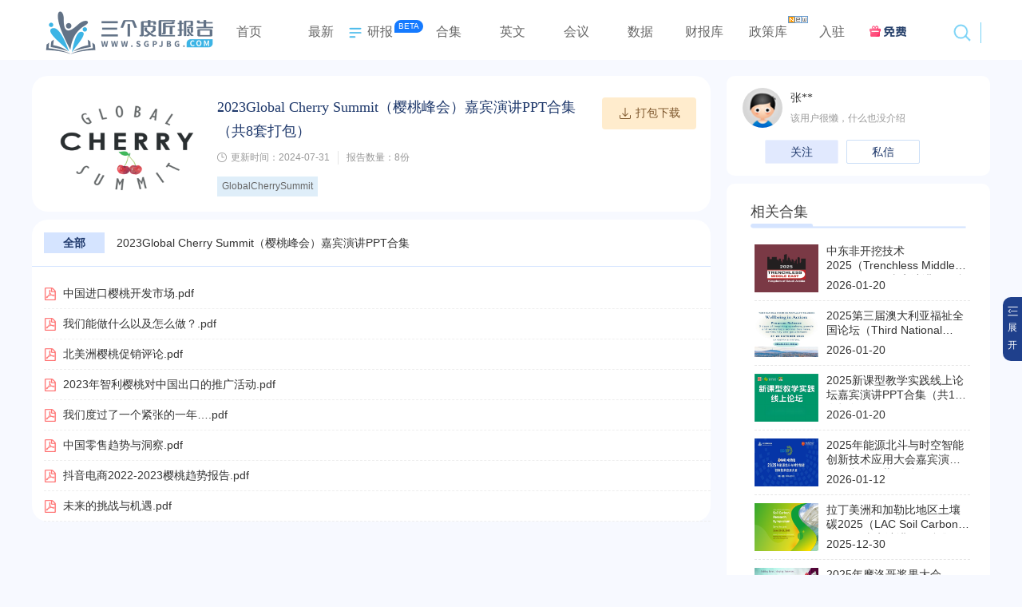

--- FILE ---
content_type: text/html; charset=utf-8
request_url: https://www.sgpjbg.com/bggroup/3174.html
body_size: 51358
content:


<!DOCTYPE html>
<html>
<head><meta content="text/html; charset=utf-8" http-equiv="Content-Type" /><meta http-equiv="Content-Language" content="zh-cn" /><title>
	
        2023Global Cherry Summit（樱桃峰会）嘉宾演讲PPT合集（共8套打包）-一键下载-三个皮匠报告
        
</title>
    <meta name="keywords" content="GlobalCherrySummit" />
    <meta name="description" content="该页面是一个报告合集页面，是三个皮匠报告专门提供报告一键打包下载的页面，点击页面中的一键打包下载或者是下载报告合集即可立即下载2023Global Cherry Summit（樱桃峰会）嘉宾演讲PPT合集（共8套打包）。" />

    <link rel="canonical" href="https://www.sgpjbg.com/" />
    
    <link href="https://www.sgpjbg.com/FileUpload/Images/c23c51ee-8e1b-40e1-aa5d-b17b9ce6e7d7.png" rel="shortcut icon" type="image/x-icon" />
    
    <link rel="canonical" href="https://www.sgpjbg.com/" />
    
    <meta name="copyright" content="www.sgpjbg.com" />
    <meta name="applicable-device" content="pc" />
    <link rel="alternate" media="only screen and (max-width: 640px)" href="https://m.sgpjbg.com/" />
    
    
    <link rel="canonical" href="https://www.sgpjbg.com/bggroup/3174.html" />
    
    <script src="https://cache.sgpjbg.com/sgpjbg/js/jquery.1.91.js"></script>
    <script type="text/javascript" src="https://cache.sgpjbg.com/img/jquery.masonry.min.js"></script>
    <link href="https://cache.sgpjbg.com/css/new/base.css" rel="stylesheet" type="text/css" />
    <link href="https://cache.sgpjbg.com/css/new/style.css" rel="stylesheet" type="text/css" />
    <link rel="stylesheet" href="https://cache.sgpjbg.com/sgpjbg/css/layout.css">
    <link rel="stylesheet" href="https://cache.sgpjbg.com/sgpjbg/css/css.css">
    <link href="https://cache.sgpjbg.com/css/new/tag.css" rel="stylesheet" type="text/css" />
    <link type="text/css" rel="stylesheet" href="https://cache.sgpjbg.com/CSS/new/listpage.css">
    <link rel="stylesheet" type="text/css" href="https://cache.sgpjbg.com/Tree/css/tree.css" />
    <link type="text/css" rel="stylesheet" href="https://cache.sgpjbg.com/js/artDialog-5.0.3/skins/default.css" />
    <link type="text/css" rel="stylesheet" href="https://cache.sgpjbg.com/css/new/groupfz.css" />
    
    <style>
        .zt_list .viewx span.doc {
            margin: 0 0;
        }

        body, .main_bg {
            background: #F7F9FF !important;
        }

        .widget-post-item {
            padding-top: 8px;
            padding-bottom: 8px;
            border-bottom: 1px dashed #eee;
            color: #4a4a4a;
            line-height: 1.5;
            font-size: 14px;
            word-break: break-all;
        }

            .widget-post-item:last-child {
                border-bottom: 0;
            }

            .widget-post-item:hover a {
                color: #5079b7;
            }

        .zt2017 .zt_txt .db .cart a.btnvip {
            background: url(/images/downico.png) #f8dca9 no-repeat 15px center;
            background-size: 26px 26px;
            display: block;
            font-size: 16px;
            text-decoration: none;
            width: auto;
            height: auto;
            padding: 14px 20px 14px 42px;
            color: #000;
            font-weight: bold;
            text-align: left;
        }

            .zt2017 .zt_txt .db .cart a.btnvip:hover {
                background: url(/images/downico.png) #f5e9d4 no-repeat 15px center;
                background-size: 26px 26px;
                display: block;
            }

        .tree li span {
            font-size: 12px !important;
            color: #333333 !important;
        }

            .tree li span:hover {
                color: #f7372c !important;
            }

        .right {
            text-align: initial;
        }

        .tree li.content_li span:hover {
            color: #0152D9 !important;
        }

        .zt_list .title dl.cat dd a {
            min-width: 66px;
            text-align: center;
            line-height: 26px;
            height: 26px;
        }

            .zt_list .title dl.cat dd a.selected {
                background: #D5E4FF;
                color: #1E386B;
                font-weight: bold;
            }
    </style>

    <script src="https://cache.sgpjbg.com/JS/dialog.js"></script>
    <link href="https://cache.sgpjbg.com/js/dialog.css" rel="stylesheet" />
    <link rel="stylesheet" href="https://cache.sgpjbg.com/sgpjbg/css/index_new.css">
    <link rel="stylesheet" href="https://cache.sgpjbg.com/sgpjbg/css/top.css">
    <link rel="stylesheet" href="https://cache.sgpjbg.com/sgpjbg/css/UserCoupon.css">
    <script src="https://cache.sgpjbg.com/sgpjbg/js/js20230107.js"></script>
    <style type="text/css">
        .cssnone {
            display: none;
        }

        .page-menu.top2 .page-nav-pc .nav.on {
            color: initial;
            background: url(https://cache.sgpjbg.com/sgpjbg/images/nav-line2024.png) no-repeat center 88%;
            background-size: 34%;
        }
    </style>
    <style type="text/css">
        #divSeachSelType1 {
            position: absolute;
            height: 100%;
            width: 60px;
            border: none;
            background-color: rgb(255 255 255 / 0%);
            margin-left: 10px;
            box-shadow: none;
            text-align: center;
            outline: none;
            z-index: 10;
            top: 0px;
            line-height: 56px;
            cursor: pointer;
        }

        #divSeachSelType2 {
            display: none;
            width: 100%;
            background-color: #ffffff;
            margin-top: 1px;
            border: solid 1px #ebebeb;
        }

            #divSeachSelType2 span {
                display: table;
                width: 100%;
                line-height: 36px;
            }

                #divSeachSelType2 span:hover {
                    background-color: #F7F7F7;
                    color: #5FA7FF;
                }
    </style>
</head>
<body style="background: #F7F8F9;">
    

<script src="https://www.sgpjbg.com/sgpjbg/js/popups.js"></script>
<script type="text/javascript">
    function BaseToast(content, timeout) {
        BaseAlertRemove();
        jqtoast(content, timeout);
    }
    function BaseAlert(content, yesfn) {
        BaseAlertRemove();
        jqalert({
            content: content,
            click_bg: false,
            yesfn: yesfn,
        });
    }
    function BaseConfirm(content, yesfn, nofn, yestext, notext) {
        yestext = yestext == undefined || yestext == "" ? "确定" : yestext;
        notext = notext == undefined || notext == "" ? "取消" : notext;
        BaseAlertRemove();
        jqalert({
            content: content,
            yestext: yestext,
            notext: notext,
            click_bg: false,
            yesfn: yesfn,
            nofn: nofn
        });
    }
    function BaseAlertRemove() {
        $(".jq-alert").remove();
        $(".jq-toast").remove();
    }
</script>

<style type="text/css">
    .jq-alert {
        position: fixed;
        top: 0;
        left: 0;
        width: 100%;
        height: 100%;
        display: -webkit-box;
        display: -webkit-flex;
        display: -ms-flexbox;
        display: flex;
        -webkit-flex-direction: row;
        flex-direction: row;
        -webkit-justify-content: center;
        -webkit-align-items: center;
        justify-content: center;
        align-items: center;
        background-color: rgba(0, 0, 0, 0.3);
        z-index: 99;
    }

        .jq-alert .alert {
            background-color: #fff;
            width: 15%;
            height: auto;
            border-radius: 5px;
            overflow: hidden;
        }

            .jq-alert .alert .title {
                position: relative;
                margin: 0;
                font-size: 0.3rem;
                height: 0.8rem;
                line-height: 0.8rem;
                text-align: center;
                font-weight: 400;
                color: rgba(0, 0, 0, 0.8);
            }

            .jq-alert .alert .content {
                padding: 2rem 0.3rem;
                color: rgba(0, 0, 0, 0.6);
                font-size: 13px;
                color: rgb(143, 143, 143);
                line-height: 2rem;
                text-align: center;
            }

                .jq-alert .alert .content .prompt {
                    width: 100%;
                }

                    .jq-alert .alert .content .prompt .prompt-content {
                        font-size: 0.28rem;
                        color: rgba(0, 0, 0, 0.54);
                    }

                    .jq-alert .alert .content .prompt .prompt-text {
                        background: 0 0;
                        border: 0;
                        outline: 0;
                        width: 100%;
                        height: 0.6rem;
                        box-sizing: border-box;
                        margin-top: 0.2rem;
                        background-color: #fff;
                        border: 1px solid #dcdcdc;
                        text-indent: 5px;
                    }

                        .jq-alert .alert .content .prompt .prompt-text:focus {
                            border: 1px solid #2196f3;
                            background-color: rgba(33, 150, 243, 0.08);
                        }

            .jq-alert .alert .fd-btn {
                position: relative;
                display: -webkit-box;
                display: -webkit-flex;
                display: -ms-flexbox;
                display: flex;
                -webkit-flex-direction: row;
                flex-direction: row;
                -webkit-justify-content: center;
                -webkit-align-items: center;
                justify-content: center;
                align-items: center;
            }

                .jq-alert .alert .fd-btn:after {
                    position: absolute;
                    content: "";
                    top: 0;
                    left: 0;
                    width: 100%;
                    height: 1px;
                    background-color: #f3f3f3;
                }

                .jq-alert .alert .fd-btn a {
                    width: 100%;
                    height: 2rem;
                    font-size: 0.26rem;
                    display: flex;
                    flex-direction: row;
                    align-items: center;
                    justify-content: center;
                    color: rgba(0, 0, 0, 0.8);
                }

                    .jq-alert .alert .fd-btn a.cancel {
                        position: relative;
                        color: rgba(0, 0, 0, 0.5);
                        font-size: 14px;
                    }

                        .jq-alert .alert .fd-btn a.cancel:after {
                            content: "";
                            position: absolute;
                            top: 0.1rem;
                            right: 0;
                            width: 1px;
                            height: 0.6rem;
                            background-color: #f3f3f3;
                        }

                    .jq-alert .alert .fd-btn a.confirm {
                        color: rgb(42, 42, 42);
                        font-size: 14px;
                    }

                        .jq-alert .alert .fd-btn a.confirm:active {
                            /* background-color: #2196f3;
    color: #fff; */
                        } 

    .jq-toast {
        z-index: 999;
        position: fixed;
        top: 0;
        left: 0;
        width: 100%;
        height: 100%;
        display: -webkit-box;
        display: -webkit-flex;
        display: -ms-flexbox;
        display: flex;
        flex-direction: row;
        -webkit-flex-direction: row;
        -ms-flex-direction: row;
        justify-content: center;
        -webkit-justify-content: center;
        align-items: center;
        -webkit-align-items: center;
    }

        .jq-toast .toast {
            max-width: 80%;
            padding: 0.5rem 0.5rem;
            background-color: rgba(0, 0, 0, 0.48);
            color: #fff;
            border-radius: 4px;
            font-size: 14px;
        }
</style>


    <header id="page-head">
        <div class="page-top-info width-full" style="display: none;">
            <div class="container">
                三个皮匠报告—— 严选型全行业研究报告分享下载平台，您的专属行业智库！
                <div class="right">
                    欢迎来到三个皮匠报告！
                    <span class="headercontent"></span>
                    <a href="javascript:void(0);" id="aLogin" class="top-login color-y">登录</a>
                    <a href="https://www.sgpjbg.com/h-0.html" target="_blank" rel="nofollow">帮助中心</a>
                </div>
                <script type="text/javascript">
                    function ReloadLoginTop() {
                        var arr = $(".headercontent");
                        for (var i = 0; i < arr.length; i++) {
                            (function (index) {
                                var url = "https://www.sgpjbg.com/header_v1.aspx?getcate=newlogin";
                                $.get(url + "&t=" + (new Date()).valueOf(), function (d) {
                                    try {
                                        arr.eq(index).empty().html(d);
                                    } catch (e) { }
                                    try {
                                        arr.html(d);
                                    } catch (e) { }
                                });
                            })(i);
                        }
                    }
                    $(document).ready(function () { ReloadLoginTop(); });
                </script>
            </div>
        </div>
        <div class="page-menu width-full left top2">
            <div class="container-full" style="display: table; width: max-content; margin: 0 auto; float: none;">
                
                <div class="page-logo-pc">
                    <a href="https://www.sgpjbg.com/">
                        <img alt="三个皮匠报告" src="https://cache.sgpjbg.com/sgpjbg/images/logo2024.png" style="width: 220px; height: 61px;">
                    </a>
                </div>
                
                <div class="page-nav-pc left">
                    
                    <div id="divTanChuangIndex0" style="display: block; float: left; width: 80px; position: relative;">
                        <a href="https://www.sgpjbg.com/" style="display: block; width: 100%; float: left;">
                            <div style="display: block; float: none; width: auto; text-align: center; margin-left: 0px; position: relative;" class='nav '>
                                首页
                                
                            </div>
                        </a>
                        <div id="divTanChuangIndex1" style="display: none; position: absolute; top: 70px; margin: 0 auto; background: #fff; border-radius: 10px; box-shadow: rgb(182 199 234 / 58%) 0px 0px 10px; height: 480px; width: 1200px;">
                            <div style="display: table; float: left; width: 18%; background-color: #F6F9FF; height: 480px; border-radius: 10px 0px 0px 10px;">
                                <div style="display: table; width: 66%; margin: 20px auto 0 auto; color: #1E386B; font-size: 16px; font-weight: bold; border-bottom: solid 1px #94B8FF; height: 40px; line-height: 40px;">
                                    玩转本站
                                    <img src="https://cache.sgpjbg.com/sgpjbg/images/HeadNav/Index/24.png" style="width: 20px; margin-top: 10px; margin-left: 10px;" />
                                </div>
                                <div style="display: table; margin: 20px auto 0 auto; width: 66%;">
                                    <a href="https://www.sgpjbg.com/baogaolist-0.html" target="_blank" style="color: #1E386B; font-size: 13px;">
                                        <img src="https://cache.sgpjbg.com/sgpjbg/images/HeadNav/Index/23.png" style="width: 18px; margin-top: 1px;" />
                                        最新报告
                                        <img src="https://cache.sgpjbg.com/sgpjbg/images/HeadNav/Index/5.png" style="width: 15px; margin-top: 4px; margin-left: 0px;" />
                                    </a>
                                </div>
                                <div style="display: table; margin: 15px auto 0 auto; width: 66%;">
                                    <a href="https://www.sgpjbg.com/yingwenbaogao.html" target="_blank" style="color: #1E386B; font-size: 13px;">
                                        <img src="https://cache.sgpjbg.com/sgpjbg/images/HeadNav/Index/22.png" style="width: 18px; margin-top: 1px;" />
                                        中英对照
                                        <img src="https://cache.sgpjbg.com/sgpjbg/images/HeadNav/Index/5.png" style="width: 15px; margin-top: 4px; margin-left: 0px;" />
                                    </a>
                                </div>
                                <div style="display: table; margin: 15px auto 0 auto; width: 66%;">
                                    <a href="https://www.sgpjbg.com/Search.html?qws=1" target="_blank" style="color: #1E386B; font-size: 13px;">
                                        <img src="https://cache.sgpjbg.com/sgpjbg/images/HeadNav/Index/16.png" style="width: 18px; margin-top: 1px;" />
                                        全文搜索
                                        <img src="https://cache.sgpjbg.com/sgpjbg/images/HeadNav/Index/5.png" style="width: 15px; margin-top: 4px; margin-left: 0px;" />
                                    </a>
                                </div>
                                <div style="display: table; margin: 15px auto 0 auto; width: 66%;">
                                    <a href="https://www.sgpjbg.com/baogaolist-0.html" target="_blank" style="color: #1E386B; font-size: 13px;">
                                        <img src="https://cache.sgpjbg.com/sgpjbg/images/HeadNav/Index/14.png" style="width: 18px; margin-top: 1px;" />
                                        报告精选
                                        <img src="https://cache.sgpjbg.com/sgpjbg/images/HeadNav/Index/5.png" style="width: 15px; margin-top: 4px; margin-left: 0px;" />
                                    </a>
                                </div>
                                <div style="display: table; margin: 15px auto 0 auto; width: 66%;">
                                    <a href="https://www.sgpjbg.com/translatorai.html" target="_blank" style="color: #1E386B; font-size: 13px;">
                                        <img src="https://cache.sgpjbg.com/sgpjbg/images/HeadNav/Index/7.png" style="width: 18px; margin-top: 1px;" />
                                        PDF上传翻译
    <img src="https://cache.sgpjbg.com/sgpjbg/images/HeadNav/Index/5.png" style="width: 15px; margin-top: 4px; margin-left: 0px;" />
                                    </a>
                                </div>
                                <div style="display: table; margin: 15px auto 0 auto; width: 66%;">
                                    <a href="javascript:void(0);" target="_blank" style="color: #1E386B; font-size: 13px;">
                                        <img src="https://cache.sgpjbg.com/sgpjbg/images/HeadNav/Index/6.png" style="width: 18px; margin-top: 1px;" />
                                        多格式文档互转
                                    </a>
                                </div>
                                <div style="display: table; margin: 15px auto 0 auto; width: 66%;">
                                    <a href="https://www.sgpjbg.com/smlist.html" target="_blank" style="color: #1E386B; font-size: 13px;">
                                        <img src="https://cache.sgpjbg.com/sgpjbg/images/HeadNav/Index/18.png" style="width: 18px; margin-top: 1px;" />
                                        入驻&报告售卖
    <img src="https://cache.sgpjbg.com/sgpjbg/images/HeadNav/Index/5.png" style="width: 15px; margin-top: 4px; margin-left: 0px;" />
                                    </a>
                                </div>
                                <div style="display: table; margin: 15px auto 0 auto; width: 66%;">
                                    <a href="https://www.sgpjbg.com/sgpjbg/UserManage/Recharge.aspx" target="_blank" style="color: #1E386B; font-size: 13px;">
                                        <img src="https://cache.sgpjbg.com/sgpjbg/images/HeadNav/Index/12.png" style="width: 18px; margin-top: 1px;" />
                                        会员权益
    <img src="https://cache.sgpjbg.com/sgpjbg/images/HeadNav/Index/5.png" style="width: 15px; margin-top: 4px; margin-left: 0px;" />
                                    </a>
                                </div>
                                <div style="display: table; margin: 62px auto 0 auto; width: 66%;">
                                    <a href="https://www.sgpjbg.com/sgpjbg/UserManage/Recharge.aspx" target="_blank" style="display: table; width: 80%; color: #ffffff; font-size: 12px; border-radius: 50px; height: 38px; line-height: 38px; text-align: center; background-color: #3680F4;">立即升级
    <img src="https://cache.sgpjbg.com/sgpjbg/images/HeadNav/Index/8.png" style="width: 28px; margin-top: 1px;" />
                                    </a>
                                </div>
                            </div>
                            <div style="display: table; float: right; width: 82%;">
                                <div style="display: table; float: left; width: 60%; padding-left: 30px;">
                                    <div style="display: table; float: left; width: 94%; margin: 20px auto 0 auto; color: #1E386B; font-size: 16px; font-weight: bold; border-bottom: solid 1px #94B8FF; height: 40px; line-height: 40px;">
                                        特色资源
    <img src="https://cache.sgpjbg.com/sgpjbg/images/HeadNav/Index/24.png" style="width: 20px; margin-top: 10px; margin-left: 10px;" />
                                    </div>
                                    <div style="display: table; float: left; width: 100%; margin: 20px auto 0 auto;">
                                        <a href="https://www.sgpjbg.com/search.html" target="_blank" style="display: table; float: left; width: 33.33%; margin-bottom: 30px;">
                                            <div style="display: table; width: 100%; color: #1E386B;">
                                                <img src="https://cache.sgpjbg.com/sgpjbg/images/HeadNav/Index/13.png" style="width: 16px; margin-top: -2px; background-color: #F5F8FF; padding: 5px; border-radius: 5px;" />
                                                机构报告
            <img src="https://cache.sgpjbg.com/sgpjbg/images/HeadNav/Index/25.png" class="img25" />
                                            </div>
                                            <div style="display: table; margin-left: 30px; color: #5B5B5B; font-size: 12px; margin-top: 2px;">
                                                <div style="display: table; width: 100%; line-height: 22px;">
                                                    - 新质 & AI+
                                                </div>
                                                <div style="display: table; width: 100%; line-height: 22px;">
                                                    - 产业链聚合
                                                </div>
                                                <div style="display: table; width: 100%; line-height: 22px;">
                                                    - 全网领先 • 日更
                                                </div>
                                            </div>
                                        </a>
                                        <a href="https://www.sgpjbg.com/search.html?type=3" target="_blank" style="display: table; float: left; width: 33.33%; margin-bottom: 30px;">
                                            <div style="display: table; width: 100%; color: #1E386B;">
                                                <img src="https://cache.sgpjbg.com/sgpjbg/images/HeadNav/Index/17.png" style="width: 16px; margin-top: -2px; background-color: #F5F8FF; padding: 5px; border-radius: 5px;" />
                                                券商研报
            <img src="https://cache.sgpjbg.com/sgpjbg/images/HeadNav/Index/25.png" class="img25" />
                                            </div>
                                            <div style="display: table; margin-left: 30px; color: #5B5B5B; font-size: 12px; margin-top: 2px;">
                                                <div style="display: table; width: 100%; line-height: 22px;">
                                                    - 行业深度「 >20页」
                                                </div>
                                                <div style="display: table; width: 100%; line-height: 22px;">
                                                    - 公司研究「价投之选」
                                                </div>
                                                <div style="display: table; width: 100%; line-height: 22px;">
                                                    - 宏观趋势「全球&中国」
                                                </div>
                                            </div>
                                        </a>
                                        <a href="https://www.sgpjbg.com/caibaoku.html" target="_blank" style="display: table; float: left; width: 33.33%; margin-bottom: 30px;">
                                            <div style="display: table; width: 100%; color: #1E386B;">
                                                <img src="https://cache.sgpjbg.com/sgpjbg/images/HeadNav/Index/10.png" style="width: 16px; margin-top: -2px; background-color: #F5F8FF; padding: 5px; border-radius: 5px;" />
                                                财报库
            <img src="https://cache.sgpjbg.com/sgpjbg/images/HeadNav/Index/25.png" class="img25" />
                                            </div>
                                            <div style="display: table; margin-left: 30px; color: #5B5B5B; font-size: 12px; margin-top: 2px;">
                                                <div style="display: table; width: 100%; line-height: 22px;">
                                                    - A股&港美&全球
                                                </div>
                                                <div style="display: table; width: 100%; line-height: 22px;">
                                                    - 年报&季报&半年报
                                                </div>
                                                <div style="display: table; width: 100%; line-height: 22px;">
                                                    - 招股书&ESG/CSR报告
                                                </div>
                                            </div>
                                        </a>
                                        <a href="https://www.sgpjbg.com/bggroup.html" target="_blank" style="display: table; float: left; width: 33.33%; margin-bottom: 30px;">
                                            <div style="display: table; width: 100%; color: #1E386B;">
                                                <img src="https://cache.sgpjbg.com/sgpjbg/images/HeadNav/Index/9.png" style="width: 16px; margin-top: -2px; background-color: #F5F8FF; padding: 5px; border-radius: 5px;" />
                                                专题合集
            <img src="https://cache.sgpjbg.com/sgpjbg/images/HeadNav/Index/25.png" class="img25" />
                                            </div>
                                            <div style="display: table; margin-left: 30px; color: #5B5B5B; font-size: 12px; margin-top: 2px;">
                                                <div style="display: table; width: 100%; line-height: 22px;">
                                                    - 2400+合集
                                                </div>
                                                <div style="display: table; width: 100%; line-height: 22px;">
                                                    - 专家严选更新
                                                </div>
                                                <div style="display: table; width: 100%; line-height: 22px;">
                                                    - 一套读懂一个行业
                                                </div>
                                            </div>
                                        </a>
                                        <a href="https://www.sgpjbg.com/yingwenbaogao.html" target="_blank" style="display: table; float: left; width: 33.33%; margin-bottom: 30px;">
                                            <div style="display: table; width: 100%; color: #1E386B;">
                                                <img src="https://cache.sgpjbg.com/sgpjbg/images/HeadNav/Index/21.png" style="width: 16px; margin-top: -2px; background-color: #F5F8FF; padding: 5px; border-radius: 5px;" />
                                                英文报告
            <img src="https://cache.sgpjbg.com/sgpjbg/images/HeadNav/Index/25.png" class="img25" />
                                            </div>
                                            <div style="display: table; margin-left: 30px; color: #5B5B5B; font-size: 12px; margin-top: 2px;">
                                                <div style="display: table; width: 100%; line-height: 22px;">
                                                    - 2000+全球智库
                                                </div>
                                                <div style="display: table; width: 100%; line-height: 22px;">
                                                    - 500强&TOP企业
                                                </div>
                                                <div style="display: table; width: 100%; line-height: 22px;">
                                                    - 美股&SEC财报
                                                </div>
                                            </div>
                                        </a>
                                        <a href="https://www.sgpjbg.com/hyshuju.html" target="_blank" style="display: table; float: left; width: 33.33%; margin-bottom: 30px;">
                                            <div style="display: table; width: 100%; color: #1E386B;">
                                                <img src="https://cache.sgpjbg.com/sgpjbg/images/HeadNav/Index/19.png" style="width: 16px; margin-top: -2px; background-color: #F5F8FF; padding: 5px; border-radius: 5px;" />
                                                数据图表
            <img src="https://cache.sgpjbg.com/sgpjbg/images/HeadNav/Index/25.png" class="img25" />
                                            </div>
                                            <div style="display: table; margin-left: 30px; color: #5B5B5B; font-size: 12px; margin-top: 2px;">
                                                <div style="display: table; width: 100%; line-height: 22px;">
                                                    - 100%权威数据
                                                </div>
                                                <div style="display: table; width: 100%; line-height: 22px;">
                                                    - 图片+ExceI版下载
                                                </div>
                                                <div style="display: table; width: 100%; line-height: 22px;">
                                                    - 全报告打包+AI读数
                                                </div>
                                            </div>
                                        </a>
                                        <a href="https://www.sgpjbg.com/huiyibaogao.html" target="_blank" style="display: table; float: left; width: 33.33%; margin-bottom: 30px;">
                                            <div style="display: table; width: 100%; color: #1E386B;">
                                                <img src="https://cache.sgpjbg.com/sgpjbg/images/HeadNav/Index/11.png" style="width: 16px; margin-top: -2px; background-color: #F5F8FF; padding: 5px; border-radius: 5px;" />
                                                会议报告
            <img src="https://cache.sgpjbg.com/sgpjbg/images/HeadNav/Index/25.png" class="img25" />
                                            </div>
                                            <div style="display: table; margin-left: 30px; color: #5B5B5B; font-size: 12px; margin-top: 2px;">
                                                <div style="display: table; width: 100%; line-height: 22px;">
                                                    - 热门会议
                                                </div>
                                                <div style="display: table; width: 100%; line-height: 22px;">
                                                    - 国际大会
                                                </div>
                                                <div style="display: table; width: 100%; line-height: 22px;">
                                                    - 产业峰会
                                                </div>
                                                <div style="display: table; width: 100%; line-height: 22px;">
                                                    - 会议PPT
                                                </div>
                                            </div>
                                        </a>
                                        <div style="display: table; float: left; width: 33.33%; margin-bottom: 30px;">
                                            <a href="https://www.sgpjbg.com/baogaolist-0.html" target="_blank" style="display: table; width: 100%; color: #1E386B;">
                                                <img src="https://cache.sgpjbg.com/sgpjbg/images/HeadNav/Index/15.png" style="width: 16px; margin-top: -2px; background-color: #F5F8FF; padding: 5px; border-radius: 5px;" />
                                                其他资源
            <img src="https://cache.sgpjbg.com/sgpjbg/images/HeadNav/Index/25.png" class="img25" />
                                            </a>
                                            <div style="display: table; margin-left: 30px; margin-top: 2px;">
                                                <a href="https://www.sgpjbg.com/baogaolist-000220001400014.html" target="_blank" style="display: table; width: 100%; color: #5B5B5B; font-size: 12px; line-height: 22px;">- 投资指南
                                                </a>
                                                <a href="https://www.sgpjbg.com/baogaolist-000220001400004.html" target="_blank" style="display: table; width: 100%; color: #5B5B5B; font-size: 12px; line-height: 22px;">- 产业政策
                                                </a>
                                                <a href="https://www.sgpjbg.com/baogaolist-000220001400011.html" target="_blank" style="display: table; width: 100%; color: #5B5B5B; font-size: 12px; line-height: 22px;">- 技术白皮书
                                                </a>
                                                <a href="https://www.sgpjbg.com/baogaolist-000220001400001.html" target="_blank" style="display: table; width: 100%; color: #5B5B5B; font-size: 12px; line-height: 22px;">- 专利导航报告
                                                </a>
                                            </div>
                                        </div>
                                    </div>
                                </div>
                                <div style="display: table; float: right; width: 32%; background-color: #F6F9FF; height: 480px; padding-left: 30px; border-radius: 0px 10px 10px 0px; position: relative;">
                                    <div style="display: table; float: left; width: 90%; margin: 20px auto 0 auto; color: #1E386B; font-size: 16px; font-weight: bold; border-bottom: solid 1px #94B8FF; height: 40px; line-height: 40px;">
                                        AI工具集
    <img src="https://cache.sgpjbg.com/sgpjbg/images/HeadNav/Index/24.png" style="width: 20px; margin-top: 10px; margin-left: 10px;" />
                                    </div>
                                    <a href="https://www.sgpjbg.com/searchai.html" target="_blank" style="display: table; width: 100%; margin: 20px auto 10px auto; float: left;">
                                        <div style="display: table; width: 100%;">
                                            <img src="https://cache.sgpjbg.com/sgpjbg/images/HeadNav/Index/4.png" style="display: table; float: left; width: 35px;" />
                                            <div style="display: table; float: left; width: 80%; margin-left: 10px;">
                                                <div style="display: table; float: left; width: 100%; color: #1E386B;">
                                                    AI搜索
                                                </div>
                                                <div style="display: table; float: left; width: 100%; color: #5B5B5B; font-size: 12px; margin-top: 8px;">
                                                    搜报告 ｜权威来源 ｜智能搜数｜AI 问答
                                                </div>
                                            </div>
                                        </div>
                                    </a>
                                    <a href="https://www.sgpjbg.com/translatorai.html" target="_blank" style="display: table; width: 100%; margin: 20px auto 10px auto; float: left;">
                                        <div style="display: table; width: 100%;">
                                            <img src="https://cache.sgpjbg.com/sgpjbg/images/HeadNav/Index/1.png" style="display: table; float: left; width: 35px;" />
                                            <div style="display: table; float: left; width: 80%; margin-left: 10px;">
                                                <div style="display: table; float: left; width: 100%; color: #1E386B;">
                                                    AI翻译
                                                </div>
                                                <div style="display: table; float: left; width: 100%; color: #5B5B5B; font-size: 12px; margin-top: 8px;">
                                                    中英互译 ｜原译对比 ｜ 超大文件｜财报翻译
                                                </div>
                                            </div>
                                        </div>
                                    </a>
                                    <a href="https://www.sgpjbg.com/auxiliaryreadai.html" target="_blank" style="display: table; width: 100%; margin: 20px auto 10px auto; float: left;">
                                        <div style="display: table; width: 100%;">
                                            <img src="https://cache.sgpjbg.com/sgpjbg/images/HeadNav/Index/3.png" style="display: table; float: left; width: 35px;" />
                                            <div style="display: table; float: left; width: 80%; margin-left: 10px;">
                                                <div style="display: table; float: left; width: 100%; color: #1E386B;">
                                                    AI辅读
                                                </div>
                                                <div style="display: table; float: left; width: 100%; color: #5B5B5B; font-size: 12px; margin-top: 8px;">
                                                    自动总结全文 ｜英文报告轻松读 ｜ 报告问答
                                                </div>
                                            </div>
                                        </div>
                                    </a>
                                    <a href="javascript:BaseAlert('测试中...');" style="display: table; width: 100%; margin: 20px auto 10px auto; float: left;">
                                        <div style="display: table; width: 100%;">
                                            <img src="https://cache.sgpjbg.com/sgpjbg/images/HeadNav/Index/2.png" style="display: table; float: left; width: 35px;" />
                                            <div style="display: table; float: left; width: 80%; margin-left: 10px;">
                                                <div style="display: table; float: left; width: 100%; color: #1E386B;">
                                                    AI读财报
                                                </div>
                                                <div style="display: table; float: left; width: 100%; color: #5B5B5B; font-size: 12px; margin-top: 8px;">
                                                    大模型加持 | 精准数据 |
                <br />
                                                    DeepSeek解读
                                                </div>
                                            </div>
                                        </div>
                                    </a>
                                    <img src="https://cache.sgpjbg.com/sgpjbg/images/HeadNav/Index/20.png" style="display: table; width: 180px; position: absolute; right: 0px; bottom: 0px;" />
                                </div>
                            </div>
                        </div>
                    </div>

                    <div style="display: block; float: left; width: 60px; padding-left: 20px; position: relative;">
                        <a href="https://www.sgpjbg.com/Search.html?cd=1" style="display: block; width: 100%; float: left;">
                            <div style="display: block; float: none; width: auto; text-align: center; margin-left: 0px;" class='nav'>
                                最新
                            </div>
                        </a>
                    </div>

                    <div id="divTanChuangCategroy0" style="display: inline-flex; align-items: center; float: left; font-size: 16px; margin-left: 0px; margin-right: 30px; height: 70px; line-height: 70px; cursor: pointer; position: relative;">
                        <div onclick="location.href = 'https://www.sgpjbg.com/yanbaokulist.html';" class="menu" style="margin-left: 0px;">
                            
                            <img alt="报告分类" src="https://cache.sgpjbg.com/sgpjbg/images/menu_icon3.png" style="width: 26px; margin-right: 2px; margin-top: 2px;">
                            
                            研报
                        </div>
                        

<div id="divTanChuangCategroy1" class="dialog_menu dialog_menu1" style="background-color: #F5FCFF; height: auto; width: 1400px; padding: 20px 0px 0px 0px;">
    <div style="display: table; width: 100%; font-size: 14px; line-height: initial;">
        <div style="display: none; color: #5595FF; font-size: 14px; margin-bottom: 10px; padding-left: 2%; width: 96%; font-weight: bold;">
            热门标签
        </div>
        <div style="display: none; width: 92%; margin: 10px auto 10px auto; font-size: 12px;">
            
            <a target="_blank" href="https://www.sgpjbg.com/admiddle.aspx?t=770" title="新质生产力" style="display: table; float: left; color: #1E386B; margin-left: 20px; margin-bottom: 10px;">
                <img alt="新质生产力" src="https://www.sgpjbg.com/FileUpload/Images/224278ef-9bfc-4bb2-a72e-0fdd10b89696.png" style="width: 18px; margin-right: 2px; margin-top: -1px;">
                新质生产力
            </a>
            
            <a target="_blank" href="https://www.sgpjbg.com/admiddle.aspx?t=783" title="DeepSeek​" style="display: table; float: left; color: #1E386B; margin-left: 20px; margin-bottom: 10px;">
                <img alt="DeepSeek​" src="https://www.sgpjbg.com/FileUpload/Images/46b04a14-19c4-4272-ac0e-76fddfb52e42.png" style="width: 18px; margin-right: 2px; margin-top: -1px;">
                DeepSeek​
            </a>
            
            <a target="_blank" href="https://www.sgpjbg.com/admiddle.aspx?t=780" title="低空经济" style="display: table; float: left; color: #1E386B; margin-left: 20px; margin-bottom: 10px;">
                <img alt="低空经济" src="https://www.sgpjbg.com/FileUpload/Images/e36ce286-2761-4bf0-bbd8-4ce3064d2df4.png" style="width: 18px; margin-right: 2px; margin-top: -1px;">
                低空经济
            </a>
            
            <a target="_blank" href="https://www.sgpjbg.com/admiddle.aspx?t=773" title="大模型" style="display: table; float: left; color: #1E386B; margin-left: 20px; margin-bottom: 10px;">
                <img alt="大模型" src="https://www.sgpjbg.com/FileUpload/Images/a36f6d7f-0ddc-49a8-948c-2dfaefceb559.png" style="width: 18px; margin-right: 2px; margin-top: -1px;">
                大模型
            </a>
            
            <a target="_blank" href="https://www.sgpjbg.com/admiddle.aspx?t=784" title="AI Agent" style="display: table; float: left; color: #1E386B; margin-left: 20px; margin-bottom: 10px;">
                <img alt="AI Agent" src="https://www.sgpjbg.com/FileUpload/Images/4c42686e-c88d-45c6-ab15-f87436ade559.png" style="width: 18px; margin-right: 2px; margin-top: -1px;">
                AI Agent
            </a>
            
            <a target="_blank" href="https://www.sgpjbg.com/admiddle.aspx?t=785" title="AI Infra" style="display: table; float: left; color: #1E386B; margin-left: 20px; margin-bottom: 10px;">
                <img alt="AI Infra" src="https://www.sgpjbg.com/FileUpload/Images/b61d1ca6-58d7-4047-93ff-7147ef6b9a3d.png" style="width: 18px; margin-right: 2px; margin-top: -1px;">
                AI Infra
            </a>
            
            <a target="_blank" href="https://www.sgpjbg.com/admiddle.aspx?t=786" title="具身智能" style="display: table; float: left; color: #1E386B; margin-left: 20px; margin-bottom: 10px;">
                <img alt="具身智能" src="https://www.sgpjbg.com/FileUpload/Images/7dcf2509-30a8-4df2-914b-0cbdf1fe16bb.png" style="width: 18px; margin-right: 2px; margin-top: -1px;">
                具身智能
            </a>
            
            <a target="_blank" href="https://www.sgpjbg.com/admiddle.aspx?t=787" title="自动驾驶" style="display: table; float: left; color: #1E386B; margin-left: 20px; margin-bottom: 10px;">
                <img alt="自动驾驶" src="https://www.sgpjbg.com/FileUpload/Images/08aea2af-fcd8-4d82-90d7-7fe5583f8da9.png" style="width: 18px; margin-right: 2px; margin-top: -1px;">
                自动驾驶
            </a>
            
            <a target="_blank" href="https://www.sgpjbg.com/admiddle.aspx?t=791" title="宠物" style="display: table; float: left; color: #1E386B; margin-left: 20px; margin-bottom: 10px;">
                <img alt="宠物" src="https://www.sgpjbg.com/FileUpload/Images/fba48394-35d0-4cff-8a63-73737a9aa355.png" style="width: 18px; margin-right: 2px; margin-top: -1px;">
                宠物
            </a>
            
            <a target="_blank" href="https://www.sgpjbg.com/admiddle.aspx?t=789" title="银发经济" style="display: table; float: left; color: #1E386B; margin-left: 20px; margin-bottom: 10px;">
                <img alt="银发经济" src="https://www.sgpjbg.com/FileUpload/Images/577648eb-ad08-47d1-b7c1-b3b479d17a79.png" style="width: 18px; margin-right: 2px; margin-top: -1px;">
                银发经济
            </a>
            
            <a target="_blank" href="https://www.sgpjbg.com/admiddle.aspx?t=775" title="人形机器人" style="display: table; float: left; color: #1E386B; margin-left: 20px; margin-bottom: 10px;">
                <img alt="人形机器人" src="https://www.sgpjbg.com/FileUpload/Images/e35e64e2-3598-4a8c-8a8f-b21f89e58102.png" style="width: 18px; margin-right: 2px; margin-top: -1px;">
                人形机器人
            </a>
            
            <a target="_blank" href="https://www.sgpjbg.com/admiddle.aspx?t=788" title="企业出海" style="display: table; float: left; color: #1E386B; margin-left: 20px; margin-bottom: 10px;">
                <img alt="企业出海" src="https://www.sgpjbg.com/FileUpload/Images/dbd07eab-f055-418c-9c90-8f2e2a7d247d.png" style="width: 18px; margin-right: 2px; margin-top: -1px;">
                企业出海
            </a>
            
            <a target="_blank" href="https://www.sgpjbg.com/admiddle.aspx?t=777" title="算力" style="display: table; float: left; color: #1E386B; margin-left: 20px; margin-bottom: 10px;">
                <img alt="算力" src="https://www.sgpjbg.com/FileUpload/Images/f38bf40c-481e-4647-9451-0512ba1b0a6d.png" style="width: 18px; margin-right: 2px; margin-top: -1px;">
                算力
            </a>
            
            <a target="_blank" href="https://www.sgpjbg.com/admiddle.aspx?t=776" title="微短剧" style="display: table; float: left; color: #1E386B; margin-left: 20px; margin-bottom: 10px;">
                <img alt="微短剧" src="https://www.sgpjbg.com/FileUpload/Images/c838f76f-0e83-40df-bd0f-af8bbbfd1c85.png" style="width: 18px; margin-right: 2px; margin-top: -1px;">
                微短剧
            </a>
            
            <a target="_blank" href="https://www.sgpjbg.com/admiddle.aspx?t=778" title="薪酬" style="display: table; float: left; color: #1E386B; margin-left: 20px; margin-bottom: 10px;">
                <img alt="薪酬" src="https://www.sgpjbg.com/FileUpload/Images/4c32d22a-aee4-41a8-a1bf-0c2e6266862e.png" style="width: 18px; margin-right: 2px; margin-top: -1px;">
                薪酬
            </a>
            
            <a target="_blank" href="https://www.sgpjbg.com/admiddle.aspx?t=779" title="白皮书" style="display: table; float: left; color: #1E386B; margin-left: 20px; margin-bottom: 10px;">
                <img alt="白皮书" src="https://www.sgpjbg.com/FileUpload/Images/e24b73a1-debd-459d-95c3-59cffec38a0d.png" style="width: 18px; margin-right: 2px; margin-top: -1px;">
                白皮书
            </a>
            
            <a target="_blank" href="https://www.sgpjbg.com/admiddle.aspx?t=782" title="创新药" style="display: table; float: left; color: #1E386B; margin-left: 20px; margin-bottom: 10px;">
                <img alt="创新药" src="https://www.sgpjbg.com/FileUpload/Images/69a944e3-790a-4c7e-acb6-1e3f1b87b1d1.png" style="width: 18px; margin-right: 2px; margin-top: -1px;">
                创新药
            </a>
            
        </div>
        <div style="display: table; width: calc(98% - 8px); margin: 0 auto; padding: 1%; padding-bottom: 0px; margin-top: -15px;">
            <div style="display: table; width: 280px; background-color: #ffffff; border-radius: 20px 0px 0px 0px; float: left; box-shadow: 0px 0px 5px #C3E2F840, 0px 0px 10px #E8F1FF40;">
                <div style="display: table; width: 220px; margin: 10px auto 10px auto; color: #0F2741; font-weight: bold;">
                    股票市场
                    <a href="https://www.sgpjbg.com/yanbaokulist.html?type=3" target="_blank" style="display: table; float: right; color: #2F69B7; font-size: 12px;">查看概念板块
                       <img src="https://cache.sgpjbg.com/sgpjbg/images/yanbaoku/yanbaoku94.png" style="width: 12px; margin-top: 2px;">
                    </a>
                </div>
                <div style="display: table; width: 220px; margin: 10px auto 10px auto;">
                    <a href="https://www.sgpjbg.com/yanbaokulist.html?type=0&sc=,1," target="_blank" style="display: table; width: 30%; float: left; font-size: 12px; color: #465F78; margin-bottom: 6px; text-align: center;">A股
                    </a>
                    <a href="https://www.sgpjbg.com/yanbaokulist.html?type=0&sc=,3," target="_blank" style="display: table; width: 30%; float: left; font-size: 12px; color: #465F78; margin-bottom: 6px; text-align: center;">港股
                    </a>
                    <a href="https://www.sgpjbg.com/yanbaokulist.html?type=0&sc=,2," target="_blank" style="display: table; width: 40%; float: left; font-size: 12px; color: #465F78; margin-bottom: 6px; text-align: center;">美股&全球
                    </a>
                    <a href="https://www.sgpjbg.com/yanbaokulist.html?type=3&gsrmgn1=0" target="_blank" style="display: table; float: left; font-size: 12px; color: #455F7C; background-color: #ECF9FF; text-align: center; padding: 4px 8px; border-radius: 3px;">A股概念
                    </a>
                    <a href="https://www.sgpjbg.com/yanbaokulist.html?type=3&gsrmgn1=2" target="_blank" style="display: table; float: left; font-size: 12px; color: #455F7C; background-color: #ECF9FF; text-align: center; padding: 4px 8px; border-radius: 3px; margin-left: 16px;">港股概念
                    </a>
                    <a href="https://www.sgpjbg.com/yanbaokulist.html?type=3&gsrmgn1=1" target="_blank" style="display: table; float: right; font-size: 12px; color: #455F7C; background-color: #ECF9FF; text-align: center; padding: 4px 8px; border-radius: 3px; margin-right: -1px;">美股概念
                    </a>
                </div>
            </div>
            <div style="display: table; width: 500px; background-color: #ffffff; float: left; margin-left: 10px; box-shadow: 0px 0px 5px #C3E2F840, 0px 0px 10px #E8F1FF40;">
                <div style="display: table; width: 440px; margin: 10px auto 10px auto; color: #0F2741; font-weight: bold;">
                    报告类型
                    <a href="https://www.sgpjbg.com/yanbaokulist.html?type=0" target="_blank" style="display: table; float: right; color: #2F69B7; font-size: 12px;">查看全部报告
                       <img src="https://cache.sgpjbg.com/sgpjbg/images/yanbaoku/yanbaoku94.png" style="width: 12px; margin-top: 2px;">
                    </a>
                </div>
                <div style="display: table; width: 440px; margin: 10px auto 10px auto;">
                    <a href="https://www.sgpjbg.com/yanbaokulist.html?type=0&bglx=,76955," target="_blank" style="display: table; width: 25%; float: left; font-size: 12px; color: #465F78; margin-bottom: 6px;">
                        <img src="https://cache.sgpjbg.com/sgpjbg/images/yanbaoku/yanbaoku22.png" style="width: 12px; margin-top: -2px; background-color: #F2FBFFFC; padding: 4px; border-radius: 100px;">
                        行业分析
                    </a>
                    <a href="https://www.sgpjbg.com/yanbaokulist.html?type=0&bglx=,76956," target="_blank" style="display: table; width: 25%; float: left; font-size: 12px; color: #465F78; margin-bottom: 6px;">
                        <img src="https://cache.sgpjbg.com/sgpjbg/images/yanbaoku/yanbaoku23.png" style="width: 12px; margin-top: -2px; background-color: #FEFAF4; padding: 4px; border-radius: 100px;">
                        个股研究
                    </a>
                    <a href="https://www.sgpjbg.com/yanbaokulist.html?type=0&bglx=,76959," target="_blank" style="display: table; width: 25%; float: left; font-size: 12px; color: #465F78; margin-bottom: 6px;">
                        <img src="https://cache.sgpjbg.com/sgpjbg/images/yanbaoku/yanbaoku24.png" style="width: 12px; margin-top: -2px; background-color: #F9FFFF; padding: 4px; border-radius: 100px;">
                        年报财报
                    </a>
                    <a href="https://www.sgpjbg.com/yanbaokulist.html?type=0&bglx=,76960," target="_blank" style="display: table; width: 25%; float: left; font-size: 12px; color: #465F78; margin-bottom: 6px;">
                        <img src="https://cache.sgpjbg.com/sgpjbg/images/yanbaoku/yanbaoku25.png" style="width: 12px; margin-top: -2px; background-color: #F6FBFF; padding: 4px; border-radius: 100px;">
                        IPO招股书
                    </a>
                    <a href="https://www.sgpjbg.com/yanbaokulist.html?type=0&bglx=,76958," target="_blank" style="display: table; width: 25%; float: left; font-size: 12px; color: #465F78;">
                        <img src="https://cache.sgpjbg.com/sgpjbg/images/yanbaoku/yanbaoku26.png" style="width: 12px; margin-top: -2px; background-color: #FAF9FF; padding: 4px; border-radius: 100px;">
                        会议纪要
                    </a>
                    <a href="https://www.sgpjbg.com/yanbaokulist.html?type=0&bglx=,76957," target="_blank" style="display: table; width: 25%; float: left; font-size: 12px; color: #465F78;">
                        <img src="https://cache.sgpjbg.com/sgpjbg/images/yanbaoku/yanbaoku27.png" style="width: 12px; margin-top: -2px; background-color: #F8FFF8; padding: 4px; border-radius: 100px;">
                        宏观策略
                    </a>
                    <a href="https://www.sgpjbg.com/yanbaokulist.html?type=0&bglx=,76961," target="_blank" style="display: table; width: 25%; float: left; font-size: 12px; color: #465F78;">
                        <img src="https://cache.sgpjbg.com/sgpjbg/images/yanbaoku/yanbaoku28.png" style="width: 12px; margin-top: -2px; background-color: #FFF7F8; padding: 4px; border-radius: 100px;">
                        政策法规
                    </a>
                    <a href="https://www.sgpjbg.com/yanbaokulist.html?type=0&bglx=,76962," target="_blank" style="display: table; width: 25%; float: left; font-size: 12px; color: #465F78;">
                        <img src="https://cache.sgpjbg.com/sgpjbg/images/yanbaoku/yanbaoku29.png" style="width: 12px; margin-top: -2px; background-color: #F5F6FF; padding: 4px; border-radius: 100px;">
                        其他
                    </a>
                </div>
            </div>
            <div style="display: table; width: 564px; background-color: #ffffff; float: left; border-radius: 0px 20px 0px 0px; margin-left: 10px; box-shadow: 0px 0px 5px #C3E2F840, 0px 0px 10px #E8F1FF40;">
                <div style="display: table; width: 504px; margin: 10px auto 10px auto; color: #0F2741; font-weight: bold;">
                    顶级外资投行
                    <a href="https://www.sgpjbg.com/yanbaokulist.html?type=0&tsbq=,1," target="_blank" style="display: table; float: right; color: #2F69B7; font-size: 12px;">查看国际投行报告
                       <img src="https://cache.sgpjbg.com/sgpjbg/images/yanbaoku/yanbaoku94.png" style="width: 12px; margin-top: 2px;">
                    </a>
                </div>
                <div style="display: table; width: 504px; margin: 10px auto 10px auto;">
                    
                    <a href="https://www.sgpjbg.com/yanbaokulist.html?type=0&djwzth=,46853," target="_blank" style="display: table; float: left; font-size: 12px; color: #465F78; margin-right: 10px; margin-bottom: 6px;">
                        摩根士丹利
                    </a>
                    
                    <a href="https://www.sgpjbg.com/yanbaokulist.html?type=0&djwzth=,30142," target="_blank" style="display: table; float: left; font-size: 12px; color: #465F78; margin-right: 10px; margin-bottom: 6px;">
                        摩根大通
                    </a>
                    
                    <a href="https://www.sgpjbg.com/yanbaokulist.html?type=0&djwzth=,77457," target="_blank" style="display: table; float: left; font-size: 12px; color: #465F78; margin-right: 10px; margin-bottom: 6px;">
                        巴克莱
                    </a>
                    
                    <a href="https://www.sgpjbg.com/yanbaokulist.html?type=0&djwzth=,77478," target="_blank" style="display: table; float: left; font-size: 12px; color: #465F78; margin-right: 10px; margin-bottom: 6px;">
                        瑞银
                    </a>
                    
                    <a href="https://www.sgpjbg.com/yanbaokulist.html?type=0&djwzth=,29336," target="_blank" style="display: table; float: left; font-size: 12px; color: #465F78; margin-right: 10px; margin-bottom: 6px;">
                        高盛GS
                    </a>
                    
                    <a href="https://www.sgpjbg.com/yanbaokulist.html?type=0&djwzth=,46204," target="_blank" style="display: table; float: left; font-size: 12px; color: #465F78; margin-right: 10px; margin-bottom: 6px;">
                        德银
                    </a>
                    
                    <a href="https://www.sgpjbg.com/yanbaokulist.html?type=0&djwzth=,78709," target="_blank" style="display: table; float: left; font-size: 12px; color: #465F78; margin-right: 10px; margin-bottom: 6px;">
                        杰富瑞
                    </a>
                    
                    <a href="https://www.sgpjbg.com/yanbaokulist.html?type=0&djwzth=,78707," target="_blank" style="display: table; float: left; font-size: 12px; color: #465F78; margin-right: 10px; margin-bottom: 6px;">
                        美银
                    </a>
                    
                    <a href="https://www.sgpjbg.com/yanbaokulist.html?type=0&djwzth=,45835," target="_blank" style="display: table; float: left; font-size: 12px; color: #465F78; margin-right: 10px; margin-bottom: 6px;">
                        汇丰
                    </a>
                    
                    <a href="https://www.sgpjbg.com/yanbaokulist.html?type=0&djwzth=,76409," target="_blank" style="display: table; float: left; font-size: 12px; color: #465F78; margin-right: 10px; margin-bottom: 6px;">
                        星展银行
                    </a>
                    
                    <a href="https://www.sgpjbg.com/yanbaokulist.html?type=0&djwzth=,78708," target="_blank" style="display: table; float: left; font-size: 12px; color: #465F78; margin-right: 10px; margin-bottom: 6px;">
                        法兴
                    </a>
                    
                    <a href="https://www.sgpjbg.com/yanbaokulist.html?type=0&djwzth=,78700," target="_blank" style="display: table; float: left; font-size: 12px; color: #465F78; margin-right: 10px; margin-bottom: 6px;">
                        晨星Morningstar
                    </a>
                    
                    <a href="https://www.sgpjbg.com/yanbaokulist.html?type=0&djwzth=,70343," target="_blank" style="display: table; float: left; font-size: 12px; color: #465F78; margin-right: 10px; margin-bottom: 6px;">
                        野村
                    </a>
                    
                    <a href="https://www.sgpjbg.com/yanbaokulist.html?type=0&djwzth=,80396," target="_blank" style="display: table; float: left; font-size: 12px; color: #465F78; margin-right: 10px; margin-bottom: 6px;">
                        MarketLine
                    </a>
                    
                    <a href="https://www.sgpjbg.com/yanbaokulist.html?type=0&djwzth=,46191," target="_blank" style="display: table; float: left; font-size: 12px; color: #465F78; margin-right: 10px; margin-bottom: 6px;">
                        Crispidea
                    </a>
                    
                </div>
            </div>
        </div>
        
        <div style="display: table; width: 98%; text-align: center; background-color: #F5FCFF; padding: 1%; border-radius: 10px;">
            
            <div style="display: table; width: 86px; float: left; border: solid 1px #D1F5FA; background-color: #ffffff; min-height: 500px; margin-left: 4px; margin-right: 6px;">
                <a rel="nofollow" href="https://www.sgpjbg.com/baogaolist-00006.html" target="_blank" style="display: table; width: 100%; float: left; color: #020438; font-size: 12px; font-weight: bold; line-height: 40px; margin-bottom: 5px;">
                    <div style="display: table; width: 92%; margin: 0 auto; border-bottom: 1px dashed #D1F1FF;">
                        
                        <img alt="人工智能" src="https://www.sgpjbg.com/FileUpload/Images/0d6ddbd4-104f-4aa2-ba4d-4eb0f5e5bb2c.png" onerror="this.src='https://cache.sgpjbg.com/sgpjbg/images/category1.png'" style="width: 16px; margin-right: 2px; margin-top: 12px;">
                        人工智能
                    </div>
                </a>
                
                <a rel="nofollow" href="https://www.sgpjbg.com/baogaolist-0000600022.html" target="_blank" style="display: table; width: 100%; float: left; color: #020438; line-height: 24px; font-size: 12px; text-indent: -5px;">
                   
                    AI产业
                </a>
                
                <a rel="nofollow" href="https://www.sgpjbg.com/baogaolist-0000600033.html" target="_blank" style="display: table; width: 100%; float: left; color: #020438; line-height: 24px; font-size: 12px; text-indent: -5px;">
                   
                    生成式AI
                </a>
                
                <a rel="nofollow" href="https://www.sgpjbg.com/baogaolist-0000600037.html" target="_blank" style="display: table; width: 100%; float: left; color: #020438; line-height: 24px; font-size: 12px; text-indent: -5px;">
                   
                    ChatGPT
                </a>
                
                <a rel="nofollow" href="https://www.sgpjbg.com/baogaolist-0000600034.html" target="_blank" style="display: table; width: 100%; float: left; color: #020438; line-height: 24px; font-size: 12px; text-indent: -5px;">
                   
                    大模型
                </a>
                
                <a rel="nofollow" href="https://www.sgpjbg.com/baogaolist-0000600023.html" target="_blank" style="display: table; width: 100%; float: left; color: #020438; line-height: 24px; font-size: 12px; text-indent: -5px;">
                   
                    机器人
                </a>
                
                <a rel="nofollow" href="https://www.sgpjbg.com/baogaolist-0000600035.html" target="_blank" style="display: table; width: 100%; float: left; color: #020438; line-height: 24px; font-size: 12px; text-indent: -5px;">
                   
                    无人机
                </a>
                
                <a rel="nofollow" href="https://www.sgpjbg.com/baogaolist-0000600036.html" target="_blank" style="display: table; width: 100%; float: left; color: #020438; line-height: 24px; font-size: 12px; text-indent: -5px;">
                   
                    智能制造
                </a>
                
                <a rel="nofollow" href="https://www.sgpjbg.com/baogaolist-0000600038.html" target="_blank" style="display: table; width: 100%; float: left; color: #020438; line-height: 24px; font-size: 12px; text-indent: -5px;">
                   
                    智联网
                </a>
                
                <a rel="nofollow" href="https://www.sgpjbg.com/baogaolist-0000600028.html" target="_blank" style="display: table; width: 100%; float: left; color: #020438; line-height: 24px; font-size: 12px; text-indent: -5px;">
                   
                    智能家居
                </a>
                
                <a rel="nofollow" href="https://www.sgpjbg.com/baogaolist-0000600029.html" target="_blank" style="display: table; width: 100%; float: left; color: #020438; line-height: 24px; font-size: 12px; text-indent: -5px;">
                   
                    智能识别
                </a>
                
                <a rel="nofollow" href="https://www.sgpjbg.com/baogaolist-0000600030.html" target="_blank" style="display: table; width: 100%; float: left; color: #020438; line-height: 24px; font-size: 12px; text-indent: -5px;">
                   
                    智能影像
                </a>
                
                <a rel="nofollow" href="https://www.sgpjbg.com/baogaolist-0000600031.html" target="_blank" style="display: table; width: 100%; float: left; color: #020438; line-height: 24px; font-size: 12px; text-indent: -5px;">
                   
                    机器视觉
                </a>
                
            </div>
            
            <div style="display: table; width: 86px; float: left; border: solid 1px #D1F5FA; background-color: #ffffff; min-height: 500px; margin-left: 4px; margin-right: 6px;">
                <a rel="nofollow" href="https://www.sgpjbg.com/baogaolist-00019.html" target="_blank" style="display: table; width: 100%; float: left; color: #020438; font-size: 12px; font-weight: bold; line-height: 40px; margin-bottom: 5px;">
                    <div style="display: table; width: 92%; margin: 0 auto; border-bottom: 1px dashed #D1F1FF;">
                        
                        <img alt="信息科技" src="https://www.sgpjbg.com/FileUpload/Images/bcf30fff-a7e7-4dae-874a-304cbfb69f02.png" onerror="this.src='https://cache.sgpjbg.com/sgpjbg/images/category1.png'" style="width: 16px; margin-right: 2px; margin-top: 12px;">
                        信息科技
                    </div>
                </a>
                
                <a rel="nofollow" href="https://www.sgpjbg.com/baogaolist-0001900006.html" target="_blank" style="display: table; width: 100%; float: left; color: #020438; line-height: 24px; font-size: 12px; text-indent: -5px;">
                   
                    科技产业
                </a>
                
                <a rel="nofollow" href="https://www.sgpjbg.com/baogaolist-0001900007.html" target="_blank" style="display: table; width: 100%; float: left; color: #020438; line-height: 24px; font-size: 12px; text-indent: -5px;">
                   
                    量子技术
                </a>
                
                <a rel="nofollow" href="https://www.sgpjbg.com/baogaolist-0001900008.html" target="_blank" style="display: table; width: 100%; float: left; color: #020438; line-height: 24px; font-size: 12px; text-indent: -5px;">
                   
                    低空经济
                </a>
                
                <a rel="nofollow" href="https://www.sgpjbg.com/baogaolist-0001900009.html" target="_blank" style="display: table; width: 100%; float: left; color: #020438; line-height: 24px; font-size: 12px; text-indent: -5px;">
                   
                    半导体
                </a>
                
                <a rel="nofollow" href="https://www.sgpjbg.com/baogaolist-0001900010.html" target="_blank" style="display: table; width: 100%; float: left; color: #020438; line-height: 24px; font-size: 12px; text-indent: -5px;">
                   
                    芯片
                </a>
                
                <a rel="nofollow" href="https://www.sgpjbg.com/baogaolist-0001900002.html" target="_blank" style="display: table; width: 100%; float: left; color: #020438; line-height: 24px; font-size: 12px; text-indent: -5px;">
                   
                    5G
                </a>
                
                <a rel="nofollow" href="https://www.sgpjbg.com/baogaolist-0001900012.html" target="_blank" style="display: table; width: 100%; float: left; color: #020438; line-height: 24px; font-size: 12px; text-indent: -5px;">
                   
                    区块链
                </a>
                
                <a rel="nofollow" href="https://www.sgpjbg.com/baogaolist-0001900013.html" target="_blank" style="display: table; width: 100%; float: left; color: #020438; line-height: 24px; font-size: 12px; text-indent: -5px;">
                   
                    大数据
                </a>
                
                <a rel="nofollow" href="https://www.sgpjbg.com/baogaolist-0001900014.html" target="_blank" style="display: table; width: 100%; float: left; color: #020438; line-height: 24px; font-size: 12px; text-indent: -5px;">
                   
                    云经济
                </a>
                
                <a rel="nofollow" href="https://www.sgpjbg.com/baogaolist-0001900015.html" target="_blank" style="display: table; width: 100%; float: left; color: #020438; line-height: 24px; font-size: 12px; text-indent: -5px;">
                   
                    信息技术
                </a>
                
                <a rel="nofollow" href="https://www.sgpjbg.com/baogaolist-0001900005.html" target="_blank" style="display: table; width: 100%; float: left; color: #020438; line-height: 24px; font-size: 12px; text-indent: -5px;">
                   
                    卫星通信
                </a>
                
                <a rel="nofollow" href="https://www.sgpjbg.com/baogaolist-0001900017.html" target="_blank" style="display: table; width: 100%; float: left; color: #020438; line-height: 24px; font-size: 12px; text-indent: -5px;">
                   
                    虚拟现实
                </a>
                
                <a rel="nofollow" href="https://www.sgpjbg.com/baogaolist-0001900018.html" target="_blank" style="display: table; width: 100%; float: left; color: #020438; line-height: 24px; font-size: 12px; text-indent: -5px;">
                   
                    计算机产业
                </a>
                
                <a rel="nofollow" href="https://www.sgpjbg.com/baogaolist-0001900019.html" target="_blank" style="display: table; width: 100%; float: left; color: #020438; line-height: 24px; font-size: 12px; text-indent: -5px;">
                   
                    电子行业
                </a>
                
                <a rel="nofollow" href="https://www.sgpjbg.com/baogaolist-0001900020.html" target="_blank" style="display: table; width: 100%; float: left; color: #020438; line-height: 24px; font-size: 12px; text-indent: -5px;">
                   
                    新材料
                </a>
                
            </div>
            
            <div style="display: table; width: 86px; float: left; border: solid 1px #D1F5FA; background-color: #ffffff; min-height: 500px; margin-left: 4px; margin-right: 6px;">
                <a rel="nofollow" href="https://www.sgpjbg.com/baogaolist-00014.html" target="_blank" style="display: table; width: 100%; float: left; color: #020438; font-size: 12px; font-weight: bold; line-height: 40px; margin-bottom: 5px;">
                    <div style="display: table; width: 92%; margin: 0 auto; border-bottom: 1px dashed #D1F1FF;">
                        
                        <img alt="互联网" src="https://www.sgpjbg.com/FileUpload/Images/ea1edf7c-d939-4cd2-aadc-1d2f5f0918a4.png" onerror="this.src='https://cache.sgpjbg.com/sgpjbg/images/category1.png'" style="width: 16px; margin-right: 2px; margin-top: 12px;">
                        互联网
                    </div>
                </a>
                
                <a rel="nofollow" href="https://www.sgpjbg.com/baogaolist-0001400035.html" target="_blank" style="display: table; width: 100%; float: left; color: #020438; line-height: 24px; font-size: 12px; text-indent: -5px;">
                   
                    互联网产业
                </a>
                
                <a rel="nofollow" href="https://www.sgpjbg.com/baogaolist-0001400016.html" target="_blank" style="display: table; width: 100%; float: left; color: #020438; line-height: 24px; font-size: 12px; text-indent: -5px;">
                   
                    移动互联网
                </a>
                
                <a rel="nofollow" href="https://www.sgpjbg.com/baogaolist-0001400034.html" target="_blank" style="display: table; width: 100%; float: left; color: #020438; line-height: 24px; font-size: 12px; text-indent: -5px;">
                   
                    手机
                </a>
                
                <a rel="nofollow" href="https://www.sgpjbg.com/baogaolist-0001400029.html" target="_blank" style="display: table; width: 100%; float: left; color: #020438; line-height: 24px; font-size: 12px; text-indent: -5px;">
                   
                    数字化
                </a>
                
                <a rel="nofollow" href="https://www.sgpjbg.com/baogaolist-0001400031.html" target="_blank" style="display: table; width: 100%; float: left; color: #020438; line-height: 24px; font-size: 12px; text-indent: -5px;">
                   
                    数字经济
                </a>
                
                <a rel="nofollow" href="https://www.sgpjbg.com/baogaolist-0001400024.html" target="_blank" style="display: table; width: 100%; float: left; color: #020438; line-height: 24px; font-size: 12px; text-indent: -5px;">
                   
                    共享经济
                </a>
                
                <a rel="nofollow" href="https://www.sgpjbg.com/baogaolist-0001400032.html" target="_blank" style="display: table; width: 100%; float: left; color: #020438; line-height: 24px; font-size: 12px; text-indent: -5px;">
                   
                    APP
                </a>
                
                <a rel="nofollow" href="https://www.sgpjbg.com/baogaolist-0001400021.html" target="_blank" style="display: table; width: 100%; float: left; color: #020438; line-height: 24px; font-size: 12px; text-indent: -5px;">
                   
                    工业互联网
                </a>
                
                <a rel="nofollow" href="https://www.sgpjbg.com/baogaolist-0001400017.html" target="_blank" style="display: table; width: 100%; float: left; color: #020438; line-height: 24px; font-size: 12px; text-indent: -5px;">
                   
                    信息安全
                </a>
                
                <a rel="nofollow" href="https://www.sgpjbg.com/baogaolist-0001400033.html" target="_blank" style="display: table; width: 100%; float: left; color: #020438; line-height: 24px; font-size: 12px; text-indent: -5px;">
                   
                    企业服务
                </a>
                
            </div>
            
            <div style="display: table; width: 86px; float: left; border: solid 1px #D1F5FA; background-color: #ffffff; min-height: 500px; margin-left: 4px; margin-right: 6px;">
                <a rel="nofollow" href="https://www.sgpjbg.com/baogaolist-00018.html" target="_blank" style="display: table; width: 100%; float: left; color: #020438; font-size: 12px; font-weight: bold; line-height: 40px; margin-bottom: 5px;">
                    <div style="display: table; width: 92%; margin: 0 auto; border-bottom: 1px dashed #D1F1FF;">
                        
                        <img alt="消费经济" src="https://www.sgpjbg.com/FileUpload/Images/12c102a2-fcba-4361-8431-8664c5e452e2.png" onerror="this.src='https://cache.sgpjbg.com/sgpjbg/images/category1.png'" style="width: 16px; margin-right: 2px; margin-top: 12px;">
                        消费经济
                    </div>
                </a>
                
                <a rel="nofollow" href="https://www.sgpjbg.com/baogaolist-0001800004.html" target="_blank" style="display: table; width: 100%; float: left; color: #020438; line-height: 24px; font-size: 12px; text-indent: -5px;">
                   
                    她经济
                </a>
                
                <a rel="nofollow" href="https://www.sgpjbg.com/baogaolist-0001800005.html" target="_blank" style="display: table; width: 100%; float: left; color: #020438; line-height: 24px; font-size: 12px; text-indent: -5px;">
                   
                    美容护理
                </a>
                
                <a rel="nofollow" href="https://www.sgpjbg.com/baogaolist-0001800022.html" target="_blank" style="display: table; width: 100%; float: left; color: #020438; line-height: 24px; font-size: 12px; text-indent: -5px;">
                   
                    宠物
                </a>
                
                <a rel="nofollow" href="https://www.sgpjbg.com/baogaolist-0001800009.html" target="_blank" style="display: table; width: 100%; float: left; color: #020438; line-height: 24px; font-size: 12px; text-indent: -5px;">
                   
                    旅游
                </a>
                
                <a rel="nofollow" href="https://www.sgpjbg.com/baogaolist-0001800011.html" target="_blank" style="display: table; width: 100%; float: left; color: #020438; line-height: 24px; font-size: 12px; text-indent: -5px;">
                   
                    银发经济
                </a>
                
                <a rel="nofollow" href="https://www.sgpjbg.com/baogaolist-0001800007.html" target="_blank" style="display: table; width: 100%; float: left; color: #020438; line-height: 24px; font-size: 12px; text-indent: -5px;">
                   
                    餐饮
                </a>
                
                <a rel="nofollow" href="https://www.sgpjbg.com/baogaolist-0001800010.html" target="_blank" style="display: table; width: 100%; float: left; color: #020438; line-height: 24px; font-size: 12px; text-indent: -5px;">
                   
                    母婴
                </a>
                
                <a rel="nofollow" href="https://www.sgpjbg.com/baogaolist-0001800024.html" target="_blank" style="display: table; width: 100%; float: left; color: #020438; line-height: 24px; font-size: 12px; text-indent: -5px;">
                   
                    时尚
                </a>
                
                <a rel="nofollow" href="https://www.sgpjbg.com/baogaolist-0001800002.html" target="_blank" style="display: table; width: 100%; float: left; color: #020438; line-height: 24px; font-size: 12px; text-indent: -5px;">
                   
                    教育
                </a>
                
                <a rel="nofollow" href="https://www.sgpjbg.com/baogaolist-0001800025.html" target="_blank" style="display: table; width: 100%; float: left; color: #020438; line-height: 24px; font-size: 12px; text-indent: -5px;">
                   
                    出行
                </a>
                
                <a rel="nofollow" href="https://www.sgpjbg.com/baogaolist-0001800008.html" target="_blank" style="display: table; width: 100%; float: left; color: #020438; line-height: 24px; font-size: 12px; text-indent: -5px;">
                   
                    酒店住宿
                </a>
                
                <a rel="nofollow" href="https://www.sgpjbg.com/baogaolist-0001800014.html" target="_blank" style="display: table; width: 100%; float: left; color: #020438; line-height: 24px; font-size: 12px; text-indent: -5px;">
                   
                    酒行业
                </a>
                
                <a rel="nofollow" href="https://www.sgpjbg.com/baogaolist-0001800023.html" target="_blank" style="display: table; width: 100%; float: left; color: #020438; line-height: 24px; font-size: 12px; text-indent: -5px;">
                   
                    高端消费
                </a>
                
                <a rel="nofollow" href="https://www.sgpjbg.com/baogaolist-0001800013.html" target="_blank" style="display: table; width: 100%; float: left; color: #020438; line-height: 24px; font-size: 12px; text-indent: -5px;">
                   
                    消费市场
                </a>
                
                <a rel="nofollow" href="https://www.sgpjbg.com/baogaolist-0001800016.html" target="_blank" style="display: table; width: 100%; float: left; color: #020438; line-height: 24px; font-size: 12px; text-indent: -5px;">
                   
                    消费者分析
                </a>
                
                <a rel="nofollow" href="https://www.sgpjbg.com/baogaolist-0001800021.html" target="_blank" style="display: table; width: 100%; float: left; color: #020438; line-height: 24px; font-size: 12px; text-indent: -5px;">
                   
                    服务行业
                </a>
                
            </div>
            
            <div style="display: table; width: 86px; float: left; border: solid 1px #D1F5FA; background-color: #ffffff; min-height: 500px; margin-left: 4px; margin-right: 6px;">
                <a rel="nofollow" href="https://www.sgpjbg.com/baogaolist-00012.html" target="_blank" style="display: table; width: 100%; float: left; color: #020438; font-size: 12px; font-weight: bold; line-height: 40px; margin-bottom: 5px;">
                    <div style="display: table; width: 92%; margin: 0 auto; border-bottom: 1px dashed #D1F1FF;">
                        
                        <img alt="汽车交通" src="https://www.sgpjbg.com/FileUpload/Images/17791ed2-e797-4b77-8924-6237c79a18ed.png" onerror="this.src='https://cache.sgpjbg.com/sgpjbg/images/category1.png'" style="width: 16px; margin-right: 2px; margin-top: 12px;">
                        汽车交通
                    </div>
                </a>
                
                <a rel="nofollow" href="https://www.sgpjbg.com/baogaolist-0001200016.html" target="_blank" style="display: table; width: 100%; float: left; color: #020438; line-height: 24px; font-size: 12px; text-indent: -5px;">
                   
                    新能源汽车
                </a>
                
                <a rel="nofollow" href="https://www.sgpjbg.com/baogaolist-0001200024.html" target="_blank" style="display: table; width: 100%; float: left; color: #020438; line-height: 24px; font-size: 12px; text-indent: -5px;">
                   
                    交通运输
                </a>
                
                <a rel="nofollow" href="https://www.sgpjbg.com/baogaolist-0001200019.html" target="_blank" style="display: table; width: 100%; float: left; color: #020438; line-height: 24px; font-size: 12px; text-indent: -5px;">
                   
                    汽车市场
                </a>
                
                <a rel="nofollow" href="https://www.sgpjbg.com/baogaolist-0001200025.html" target="_blank" style="display: table; width: 100%; float: left; color: #020438; line-height: 24px; font-size: 12px; text-indent: -5px;">
                   
                    新能源车企
                </a>
                
                <a rel="nofollow" href="https://www.sgpjbg.com/baogaolist-0001200022.html" target="_blank" style="display: table; width: 100%; float: left; color: #020438; line-height: 24px; font-size: 12px; text-indent: -5px;">
                   
                    无人驾驶
                </a>
                
                <a rel="nofollow" href="https://www.sgpjbg.com/baogaolist-0001200020.html" target="_blank" style="display: table; width: 100%; float: left; color: #020438; line-height: 24px; font-size: 12px; text-indent: -5px;">
                   
                    汽车产业链
                </a>
                
                <a rel="nofollow" href="https://www.sgpjbg.com/baogaolist-0001200026.html" target="_blank" style="display: table; width: 100%; float: left; color: #020438; line-height: 24px; font-size: 12px; text-indent: -5px;">
                   
                    车联网
                </a>
                
                <a rel="nofollow" href="https://www.sgpjbg.com/baogaolist-0001200021.html" target="_blank" style="display: table; width: 100%; float: left; color: #020438; line-height: 24px; font-size: 12px; text-indent: -5px;">
                   
                    电池
                </a>
                
            </div>
            
            <div style="display: table; width: 86px; float: left; border: solid 1px #D1F5FA; background-color: #ffffff; min-height: 500px; margin-left: 4px; margin-right: 6px;">
                <a rel="nofollow" href="https://www.sgpjbg.com/baogaolist-00004.html" target="_blank" style="display: table; width: 100%; float: left; color: #020438; font-size: 12px; font-weight: bold; line-height: 40px; margin-bottom: 5px;">
                    <div style="display: table; width: 92%; margin: 0 auto; border-bottom: 1px dashed #D1F1FF;">
                        
                        <img alt="电商零售" src="https://www.sgpjbg.com/FileUpload/Images/c04f7b10-cc82-4a59-8eb3-2aa28cb8b0ed.png" onerror="this.src='https://cache.sgpjbg.com/sgpjbg/images/category1.png'" style="width: 16px; margin-right: 2px; margin-top: 12px;">
                        电商零售
                    </div>
                </a>
                
                <a rel="nofollow" href="https://www.sgpjbg.com/baogaolist-0000400016.html" target="_blank" style="display: table; width: 100%; float: left; color: #020438; line-height: 24px; font-size: 12px; text-indent: -5px;">
                   
                    电子商务
                </a>
                
                <a rel="nofollow" href="https://www.sgpjbg.com/baogaolist-0000400027.html" target="_blank" style="display: table; width: 100%; float: left; color: #020438; line-height: 24px; font-size: 12px; text-indent: -5px;">
                   
                    直播电商
                </a>
                
                <a rel="nofollow" href="https://www.sgpjbg.com/baogaolist-0000400021.html" target="_blank" style="display: table; width: 100%; float: left; color: #020438; line-height: 24px; font-size: 12px; text-indent: -5px;">
                   
                    社交电商
                </a>
                
                <a rel="nofollow" href="https://www.sgpjbg.com/baogaolist-0000400033.html" target="_blank" style="display: table; width: 100%; float: left; color: #020438; line-height: 24px; font-size: 12px; text-indent: -5px;">
                   
                    电商平台
                </a>
                
                <a rel="nofollow" href="https://www.sgpjbg.com/baogaolist-0000400036.html" target="_blank" style="display: table; width: 100%; float: left; color: #020438; line-height: 24px; font-size: 12px; text-indent: -5px;">
                   
                    线上消费
                </a>
                
                <a rel="nofollow" href="https://www.sgpjbg.com/baogaolist-0000400024.html" target="_blank" style="display: table; width: 100%; float: left; color: #020438; line-height: 24px; font-size: 12px; text-indent: -5px;">
                   
                    跨境电商
                </a>
                
                <a rel="nofollow" href="https://www.sgpjbg.com/baogaolist-0000400025.html" target="_blank" style="display: table; width: 100%; float: left; color: #020438; line-height: 24px; font-size: 12px; text-indent: -5px;">
                   
                    物流快递
                </a>
                
                <a rel="nofollow" href="https://www.sgpjbg.com/baogaolist-0000400031.html" target="_blank" style="display: table; width: 100%; float: left; color: #020438; line-height: 24px; font-size: 12px; text-indent: -5px;">
                   
                    购物节
                </a>
                
                <a rel="nofollow" href="https://www.sgpjbg.com/baogaolist-0000400037.html" target="_blank" style="display: table; width: 100%; float: left; color: #020438; line-height: 24px; font-size: 12px; text-indent: -5px;">
                   
                    新零售
                </a>
                
                <a rel="nofollow" href="https://www.sgpjbg.com/baogaolist-0000400038.html" target="_blank" style="display: table; width: 100%; float: left; color: #020438; line-height: 24px; font-size: 12px; text-indent: -5px;">
                   
                    商贸零售
                </a>
                
            </div>
            
            <div style="display: table; width: 86px; float: left; border: solid 1px #D1F5FA; background-color: #ffffff; min-height: 500px; margin-left: 4px; margin-right: 6px;">
                <a rel="nofollow" href="https://www.sgpjbg.com/baogaolist-00027.html" target="_blank" style="display: table; width: 100%; float: left; color: #020438; font-size: 12px; font-weight: bold; line-height: 40px; margin-bottom: 5px;">
                    <div style="display: table; width: 92%; margin: 0 auto; border-bottom: 1px dashed #D1F1FF;">
                        
                        <img alt="传媒娱乐" src="https://www.sgpjbg.com/FileUpload/Images/2cc804a7-bcd4-4cbb-9862-41c5d9b55f8b.png" onerror="this.src='https://cache.sgpjbg.com/sgpjbg/images/category1.png'" style="width: 16px; margin-right: 2px; margin-top: 12px;">
                        传媒娱乐
                    </div>
                </a>
                
                <a rel="nofollow" href="https://www.sgpjbg.com/baogaolist-0002700001.html" target="_blank" style="display: table; width: 100%; float: left; color: #020438; line-height: 24px; font-size: 12px; text-indent: -5px;">
                   
                    文化传媒
                </a>
                
                <a rel="nofollow" href="https://www.sgpjbg.com/baogaolist-0002700002.html" target="_blank" style="display: table; width: 100%; float: left; color: #020438; line-height: 24px; font-size: 12px; text-indent: -5px;">
                   
                    广告营销
                </a>
                
                <a rel="nofollow" href="https://www.sgpjbg.com/baogaolist-0002700003.html" target="_blank" style="display: table; width: 100%; float: left; color: #020438; line-height: 24px; font-size: 12px; text-indent: -5px;">
                   
                    短剧
                </a>
                
                <a rel="nofollow" href="https://www.sgpjbg.com/baogaolist-0002700004.html" target="_blank" style="display: table; width: 100%; float: left; color: #020438; line-height: 24px; font-size: 12px; text-indent: -5px;">
                   
                    影视
                </a>
                
                <a rel="nofollow" href="https://www.sgpjbg.com/baogaolist-0002700005.html" target="_blank" style="display: table; width: 100%; float: left; color: #020438; line-height: 24px; font-size: 12px; text-indent: -5px;">
                   
                    游戏
                </a>
                
                <a rel="nofollow" href="https://www.sgpjbg.com/baogaolist-0002700006.html" target="_blank" style="display: table; width: 100%; float: left; color: #020438; line-height: 24px; font-size: 12px; text-indent: -5px;">
                   
                    音视频
                </a>
                
                <a rel="nofollow" href="https://www.sgpjbg.com/baogaolist-0002700007.html" target="_blank" style="display: table; width: 100%; float: left; color: #020438; line-height: 24px; font-size: 12px; text-indent: -5px;">
                   
                    社交媒体
                </a>
                
                <a rel="nofollow" href="https://www.sgpjbg.com/baogaolist-0002700008.html" target="_blank" style="display: table; width: 100%; float: left; color: #020438; line-height: 24px; font-size: 12px; text-indent: -5px;">
                   
                    内容产业
                </a>
                
                <a rel="nofollow" href="https://www.sgpjbg.com/baogaolist-0002700010.html" target="_blank" style="display: table; width: 100%; float: left; color: #020438; line-height: 24px; font-size: 12px; text-indent: -5px;">
                   
                    视频直播
                </a>
                
                <a rel="nofollow" href="https://www.sgpjbg.com/baogaolist-0002700011.html" target="_blank" style="display: table; width: 100%; float: left; color: #020438; line-height: 24px; font-size: 12px; text-indent: -5px;">
                   
                    体育
                </a>
                
                <a rel="nofollow" href="https://www.sgpjbg.com/baogaolist-0002700012.html" target="_blank" style="display: table; width: 100%; float: left; color: #020438; line-height: 24px; font-size: 12px; text-indent: -5px;">
                   
                    网红经济
                </a>
                
                <a rel="nofollow" href="https://www.sgpjbg.com/baogaolist-0002700013.html" target="_blank" style="display: table; width: 100%; float: left; color: #020438; line-height: 24px; font-size: 12px; text-indent: -5px;">
                   
                    娱乐业
                </a>
                
                <a rel="nofollow" href="https://www.sgpjbg.com/baogaolist-0002700014.html" target="_blank" style="display: table; width: 100%; float: left; color: #020438; line-height: 24px; font-size: 12px; text-indent: -5px;">
                   
                    知识产权
                </a>
                
            </div>
            
            <div style="display: table; width: 86px; float: left; border: solid 1px #D1F5FA; background-color: #ffffff; min-height: 500px; margin-left: 4px; margin-right: 6px;">
                <a rel="nofollow" href="https://www.sgpjbg.com/baogaolist-00010.html" target="_blank" style="display: table; width: 100%; float: left; color: #020438; font-size: 12px; font-weight: bold; line-height: 40px; margin-bottom: 5px;">
                    <div style="display: table; width: 92%; margin: 0 auto; border-bottom: 1px dashed #D1F1FF;">
                        
                        <img alt="医疗健康" src="https://www.sgpjbg.com/FileUpload/Images/9a3baec6-2774-4be9-85e9-422282abeee6.png" onerror="this.src='https://cache.sgpjbg.com/sgpjbg/images/category1.png'" style="width: 16px; margin-right: 2px; margin-top: 12px;">
                        医疗健康
                    </div>
                </a>
                
                <a rel="nofollow" href="https://www.sgpjbg.com/baogaolist-0001000028.html" target="_blank" style="display: table; width: 100%; float: left; color: #020438; line-height: 24px; font-size: 12px; text-indent: -5px;">
                   
                    医疗行业
                </a>
                
                <a rel="nofollow" href="https://www.sgpjbg.com/baogaolist-0001000029.html" target="_blank" style="display: table; width: 100%; float: left; color: #020438; line-height: 24px; font-size: 12px; text-indent: -5px;">
                   
                    医药行业
                </a>
                
                <a rel="nofollow" href="https://www.sgpjbg.com/baogaolist-0001000030.html" target="_blank" style="display: table; width: 100%; float: left; color: #020438; line-height: 24px; font-size: 12px; text-indent: -5px;">
                   
                    AI医疗
                </a>
                
                <a rel="nofollow" href="https://www.sgpjbg.com/baogaolist-0001000019.html" target="_blank" style="display: table; width: 100%; float: left; color: #020438; line-height: 24px; font-size: 12px; text-indent: -5px;">
                   
                    医疗器械
                </a>
                
                <a rel="nofollow" href="https://www.sgpjbg.com/baogaolist-0001000017.html" target="_blank" style="display: table; width: 100%; float: left; color: #020438; line-height: 24px; font-size: 12px; text-indent: -5px;">
                   
                    大健康
                </a>
                
                <a rel="nofollow" href="https://www.sgpjbg.com/baogaolist-0001000020.html" target="_blank" style="display: table; width: 100%; float: left; color: #020438; line-height: 24px; font-size: 12px; text-indent: -5px;">
                   
                    生物医药
                </a>
                
                <a rel="nofollow" href="https://www.sgpjbg.com/baogaolist-0001000026.html" target="_blank" style="display: table; width: 100%; float: left; color: #020438; line-height: 24px; font-size: 12px; text-indent: -5px;">
                   
                    医疗美容
                </a>
                
                <a rel="nofollow" href="https://www.sgpjbg.com/baogaolist-0001000024.html" target="_blank" style="display: table; width: 100%; float: left; color: #020438; line-height: 24px; font-size: 12px; text-indent: -5px;">
                   
                    智慧医疗
                </a>
                
                <a rel="nofollow" href="https://www.sgpjbg.com/baogaolist-0001000021.html" target="_blank" style="display: table; width: 100%; float: left; color: #020438; line-height: 24px; font-size: 12px; text-indent: -5px;">
                   
                    健康体检
                </a>
                
                <a rel="nofollow" href="https://www.sgpjbg.com/baogaolist-0001000025.html" target="_blank" style="display: table; width: 100%; float: left; color: #020438; line-height: 24px; font-size: 12px; text-indent: -5px;">
                   
                    医疗保险
                </a>
                
                <a rel="nofollow" href="https://www.sgpjbg.com/baogaolist-0001000027.html" target="_blank" style="display: table; width: 100%; float: left; color: #020438; line-height: 24px; font-size: 12px; text-indent: -5px;">
                   
                    基因技术
                </a>
                
            </div>
            
            <div style="display: table; width: 86px; float: left; border: solid 1px #D1F5FA; background-color: #ffffff; min-height: 500px; margin-left: 4px; margin-right: 6px;">
                <a rel="nofollow" href="https://www.sgpjbg.com/baogaolist-00011.html" target="_blank" style="display: table; width: 100%; float: left; color: #020438; font-size: 12px; font-weight: bold; line-height: 40px; margin-bottom: 5px;">
                    <div style="display: table; width: 92%; margin: 0 auto; border-bottom: 1px dashed #D1F1FF;">
                        
                        <img alt="投资金融" src="https://www.sgpjbg.com/FileUpload/Images/555976e9-1fea-49a0-927e-364638cd45a1.png" onerror="this.src='https://cache.sgpjbg.com/sgpjbg/images/category1.png'" style="width: 16px; margin-right: 2px; margin-top: 12px;">
                        投资金融
                    </div>
                </a>
                
                <a rel="nofollow" href="https://www.sgpjbg.com/baogaolist-0001100017.html" target="_blank" style="display: table; width: 100%; float: left; color: #020438; line-height: 24px; font-size: 12px; text-indent: -5px;">
                   
                    银行业
                </a>
                
                <a rel="nofollow" href="https://www.sgpjbg.com/baogaolist-0001100018.html" target="_blank" style="display: table; width: 100%; float: left; color: #020438; line-height: 24px; font-size: 12px; text-indent: -5px;">
                   
                    证券市场
                </a>
                
                <a rel="nofollow" href="https://www.sgpjbg.com/baogaolist-0001100019.html" target="_blank" style="display: table; width: 100%; float: left; color: #020438; line-height: 24px; font-size: 12px; text-indent: -5px;">
                   
                    金融市场
                </a>
                
                <a rel="nofollow" href="https://www.sgpjbg.com/baogaolist-0001100020.html" target="_blank" style="display: table; width: 100%; float: left; color: #020438; line-height: 24px; font-size: 12px; text-indent: -5px;">
                   
                    投资市场
                </a>
                
                <a rel="nofollow" href="https://www.sgpjbg.com/baogaolist-0001100021.html" target="_blank" style="display: table; width: 100%; float: left; color: #020438; line-height: 24px; font-size: 12px; text-indent: -5px;">
                   
                    保险
                </a>
                
                <a rel="nofollow" href="https://www.sgpjbg.com/baogaolist-0001100022.html" target="_blank" style="display: table; width: 100%; float: left; color: #020438; line-height: 24px; font-size: 12px; text-indent: -5px;">
                   
                    支付
                </a>
                
                <a rel="nofollow" href="https://www.sgpjbg.com/baogaolist-0001100023.html" target="_blank" style="display: table; width: 100%; float: left; color: #020438; line-height: 24px; font-size: 12px; text-indent: -5px;">
                   
                    资管
                </a>
                
                <a rel="nofollow" href="https://www.sgpjbg.com/baogaolist-0001100024.html" target="_blank" style="display: table; width: 100%; float: left; color: #020438; line-height: 24px; font-size: 12px; text-indent: -5px;">
                   
                    金融科技
                </a>
                
                <a rel="nofollow" href="https://www.sgpjbg.com/baogaolist-0001100007.html" target="_blank" style="display: table; width: 100%; float: left; color: #020438; line-height: 24px; font-size: 12px; text-indent: -5px;">
                   
                    股票
                </a>
                
                <a rel="nofollow" href="https://www.sgpjbg.com/baogaolist-0001100026.html" target="_blank" style="display: table; width: 100%; float: left; color: #020438; line-height: 24px; font-size: 12px; text-indent: -5px;">
                   
                    VC/PE
                </a>
                
                <a rel="nofollow" href="https://www.sgpjbg.com/baogaolist-0001100027.html" target="_blank" style="display: table; width: 100%; float: left; color: #020438; line-height: 24px; font-size: 12px; text-indent: -5px;">
                   
                    货币基金
                </a>
                
                <a rel="nofollow" href="https://www.sgpjbg.com/baogaolist-0001100011.html" target="_blank" style="display: table; width: 100%; float: left; color: #020438; line-height: 24px; font-size: 12px; text-indent: -5px;">
                   
                    公司研究
                </a>
                
                <a rel="nofollow" href="https://www.sgpjbg.com/baogaolist-0001100012.html" target="_blank" style="display: table; width: 100%; float: left; color: #020438; line-height: 24px; font-size: 12px; text-indent: -5px;">
                   
                    IPO
                </a>
                
                <a rel="nofollow" href="https://www.sgpjbg.com/baogaolist-0001100015.html" target="_blank" style="display: table; width: 100%; float: left; color: #020438; line-height: 24px; font-size: 12px; text-indent: -5px;">
                   
                    招股说明书
                </a>
                
                <a rel="nofollow" href="https://www.sgpjbg.com/baogaolist-0001100016.html" target="_blank" style="display: table; width: 100%; float: left; color: #020438; line-height: 24px; font-size: 12px; text-indent: -5px;">
                   
                    企业年报
                </a>
                
                <a rel="nofollow" href="https://www.sgpjbg.com/baogaolist-0001100013.html" target="_blank" style="display: table; width: 100%; float: left; color: #020438; line-height: 24px; font-size: 12px; text-indent: -5px;">
                   
                    其它
                </a>
                
            </div>
            
            <div style="display: table; width: 86px; float: left; border: solid 1px #D1F5FA; background-color: #ffffff; min-height: 500px; margin-left: 4px; margin-right: 6px;">
                <a rel="nofollow" href="https://www.sgpjbg.com/baogaolist-00026.html" target="_blank" style="display: table; width: 100%; float: left; color: #020438; font-size: 12px; font-weight: bold; line-height: 40px; margin-bottom: 5px;">
                    <div style="display: table; width: 92%; margin: 0 auto; border-bottom: 1px dashed #D1F1FF;">
                        
                        <img alt="能源环境" src="https://www.sgpjbg.com/FileUpload/Images/03830543-a6e1-4327-9ca8-bd1c1bff6308.png" onerror="this.src='https://cache.sgpjbg.com/sgpjbg/images/category1.png'" style="width: 16px; margin-right: 2px; margin-top: 12px;">
                        能源环境
                    </div>
                </a>
                
                <a rel="nofollow" href="https://www.sgpjbg.com/baogaolist-0002600001.html" target="_blank" style="display: table; width: 100%; float: left; color: #020438; line-height: 24px; font-size: 12px; text-indent: -5px;">
                   
                    能源报告
                </a>
                
                <a rel="nofollow" href="https://www.sgpjbg.com/baogaolist-0002600002.html" target="_blank" style="display: table; width: 100%; float: left; color: #020438; line-height: 24px; font-size: 12px; text-indent: -5px;">
                   
                    世界能源年鉴
                </a>
                
                <a rel="nofollow" href="https://www.sgpjbg.com/baogaolist-0002600003.html" target="_blank" style="display: table; width: 100%; float: left; color: #020438; line-height: 24px; font-size: 12px; text-indent: -5px;">
                   
                    ESG
                </a>
                
                <a rel="nofollow" href="https://www.sgpjbg.com/baogaolist-0002600004.html" target="_blank" style="display: table; width: 100%; float: left; color: #020438; line-height: 24px; font-size: 12px; text-indent: -5px;">
                   
                    新能源
                </a>
                
                <a rel="nofollow" href="https://www.sgpjbg.com/baogaolist-0002600005.html" target="_blank" style="display: table; width: 100%; float: left; color: #020438; line-height: 24px; font-size: 12px; text-indent: -5px;">
                   
                    储能
                </a>
                
                <a rel="nofollow" href="https://www.sgpjbg.com/baogaolist-0002600006.html" target="_blank" style="display: table; width: 100%; float: left; color: #020438; line-height: 24px; font-size: 12px; text-indent: -5px;">
                   
                    氢能
                </a>
                
                <a rel="nofollow" href="https://www.sgpjbg.com/baogaolist-0002600007.html" target="_blank" style="display: table; width: 100%; float: left; color: #020438; line-height: 24px; font-size: 12px; text-indent: -5px;">
                   
                    光伏产业
                </a>
                
                <a rel="nofollow" href="https://www.sgpjbg.com/baogaolist-0002600008.html" target="_blank" style="display: table; width: 100%; float: left; color: #020438; line-height: 24px; font-size: 12px; text-indent: -5px;">
                   
                    环保产业
                </a>
                
                <a rel="nofollow" href="https://www.sgpjbg.com/baogaolist-0002600009.html" target="_blank" style="display: table; width: 100%; float: left; color: #020438; line-height: 24px; font-size: 12px; text-indent: -5px;">
                   
                    循环经济
                </a>
                
                <a rel="nofollow" href="https://www.sgpjbg.com/baogaolist-0002600010.html" target="_blank" style="display: table; width: 100%; float: left; color: #020438; line-height: 24px; font-size: 12px; text-indent: -5px;">
                   
                    环境
                </a>
                
            </div>
            
            <div style="display: table; width: 86px; float: left; border: solid 1px #D1F5FA; background-color: #ffffff; min-height: 500px; margin-left: 4px; margin-right: 6px;">
                <a rel="nofollow" href="https://www.sgpjbg.com/baogaolist-00015.html" target="_blank" style="display: table; width: 100%; float: left; color: #020438; font-size: 12px; font-weight: bold; line-height: 40px; margin-bottom: 5px;">
                    <div style="display: table; width: 92%; margin: 0 auto; border-bottom: 1px dashed #D1F1FF;">
                        
                        <img alt="地产建筑" src="https://www.sgpjbg.com/FileUpload/Images/287c0fcb-c45e-4807-8a45-bb4fa2372f21.png" onerror="this.src='https://cache.sgpjbg.com/sgpjbg/images/category1.png'" style="width: 16px; margin-right: 2px; margin-top: 12px;">
                        地产建筑
                    </div>
                </a>
                
                <a rel="nofollow" href="https://www.sgpjbg.com/baogaolist-0001500001.html" target="_blank" style="display: table; width: 100%; float: left; color: #020438; line-height: 24px; font-size: 12px; text-indent: -5px;">
                   
                    房地产
                </a>
                
                <a rel="nofollow" href="https://www.sgpjbg.com/baogaolist-0001500010.html" target="_blank" style="display: table; width: 100%; float: left; color: #020438; line-height: 24px; font-size: 12px; text-indent: -5px;">
                   
                    商业地产
                </a>
                
                <a rel="nofollow" href="https://www.sgpjbg.com/baogaolist-0001500014.html" target="_blank" style="display: table; width: 100%; float: left; color: #020438; line-height: 24px; font-size: 12px; text-indent: -5px;">
                   
                    养老地产
                </a>
                
                <a rel="nofollow" href="https://www.sgpjbg.com/baogaolist-0001500015.html" target="_blank" style="display: table; width: 100%; float: left; color: #020438; line-height: 24px; font-size: 12px; text-indent: -5px;">
                   
                    建筑建材
                </a>
                
                <a rel="nofollow" href="https://www.sgpjbg.com/baogaolist-0001500016.html" target="_blank" style="display: table; width: 100%; float: left; color: #020438; line-height: 24px; font-size: 12px; text-indent: -5px;">
                   
                    基建
                </a>
                
                <a rel="nofollow" href="https://www.sgpjbg.com/baogaolist-0001500004.html" target="_blank" style="display: table; width: 100%; float: left; color: #020438; line-height: 24px; font-size: 12px; text-indent: -5px;">
                   
                    物业管理
                </a>
                
                <a rel="nofollow" href="https://www.sgpjbg.com/baogaolist-0001500005.html" target="_blank" style="display: table; width: 100%; float: left; color: #020438; line-height: 24px; font-size: 12px; text-indent: -5px;">
                   
                    租赁
                </a>
                
                <a rel="nofollow" href="https://www.sgpjbg.com/baogaolist-0001500012.html" target="_blank" style="display: table; width: 100%; float: left; color: #020438; line-height: 24px; font-size: 12px; text-indent: -5px;">
                   
                    智慧城市
                </a>
                
                <a rel="nofollow" href="https://www.sgpjbg.com/baogaolist-0001500017.html" target="_blank" style="display: table; width: 100%; float: left; color: #020438; line-height: 24px; font-size: 12px; text-indent: -5px;">
                   
                    产业园区
                </a>
                
                <a rel="nofollow" href="https://www.sgpjbg.com/baogaolist-0001500009.html" target="_blank" style="display: table; width: 100%; float: left; color: #020438; line-height: 24px; font-size: 12px; text-indent: -5px;">
                   
                    房地产政策
                </a>
                
            </div>
            
            <div style="display: table; width: 86px; float: left; border: solid 1px #D1F5FA; background-color: #ffffff; min-height: 500px; margin-left: 4px; margin-right: 6px;">
                <a rel="nofollow" href="https://www.sgpjbg.com/baogaolist-00017.html" target="_blank" style="display: table; width: 100%; float: left; color: #020438; font-size: 12px; font-weight: bold; line-height: 40px; margin-bottom: 5px;">
                    <div style="display: table; width: 92%; margin: 0 auto; border-bottom: 1px dashed #D1F1FF;">
                        
                        <img alt="传统产业" src="https://www.sgpjbg.com/FileUpload/Images/73612f99-6f02-448b-8a31-924805cfc086.png" onerror="this.src='https://cache.sgpjbg.com/sgpjbg/images/category1.png'" style="width: 16px; margin-right: 2px; margin-top: 12px;">
                        传统产业
                    </div>
                </a>
                
                <a rel="nofollow" href="https://www.sgpjbg.com/baogaolist-0001700027.html" target="_blank" style="display: table; width: 100%; float: left; color: #020438; line-height: 24px; font-size: 12px; text-indent: -5px;">
                   
                    食品饮料
                </a>
                
                <a rel="nofollow" href="https://www.sgpjbg.com/baogaolist-0001700006.html" target="_blank" style="display: table; width: 100%; float: left; color: #020438; line-height: 24px; font-size: 12px; text-indent: -5px;">
                   
                    纺织服饰
                </a>
                
                <a rel="nofollow" href="https://www.sgpjbg.com/baogaolist-0001700007.html" target="_blank" style="display: table; width: 100%; float: left; color: #020438; line-height: 24px; font-size: 12px; text-indent: -5px;">
                   
                    钢铁产业
                </a>
                
                <a rel="nofollow" href="https://www.sgpjbg.com/baogaolist-0001700005.html" target="_blank" style="display: table; width: 100%; float: left; color: #020438; line-height: 24px; font-size: 12px; text-indent: -5px;">
                   
                    电力行业
                </a>
                
                <a rel="nofollow" href="https://www.sgpjbg.com/baogaolist-0001700009.html" target="_blank" style="display: table; width: 100%; float: left; color: #020438; line-height: 24px; font-size: 12px; text-indent: -5px;">
                   
                    家电家居
                </a>
                
                <a rel="nofollow" href="https://www.sgpjbg.com/baogaolist-0001700014.html" target="_blank" style="display: table; width: 100%; float: left; color: #020438; line-height: 24px; font-size: 12px; text-indent: -5px;">
                   
                    电气设备
                </a>
                
                <a rel="nofollow" href="https://www.sgpjbg.com/baogaolist-0001700015.html" target="_blank" style="display: table; width: 100%; float: left; color: #020438; line-height: 24px; font-size: 12px; text-indent: -5px;">
                   
                    化工行业
                </a>
                
                <a rel="nofollow" href="https://www.sgpjbg.com/baogaolist-0001700016.html" target="_blank" style="display: table; width: 100%; float: left; color: #020438; line-height: 24px; font-size: 12px; text-indent: -5px;">
                   
                    机械行业
                </a>
                
                <a rel="nofollow" href="https://www.sgpjbg.com/baogaolist-0001700018.html" target="_blank" style="display: table; width: 100%; float: left; color: #020438; line-height: 24px; font-size: 12px; text-indent: -5px;">
                   
                    煤炭行业
                </a>
                
                <a rel="nofollow" href="https://www.sgpjbg.com/baogaolist-0001700019.html" target="_blank" style="display: table; width: 100%; float: left; color: #020438; line-height: 24px; font-size: 12px; text-indent: -5px;">
                   
                    石油石化
                </a>
                
                <a rel="nofollow" href="https://www.sgpjbg.com/baogaolist-0001700020.html" target="_blank" style="display: table; width: 100%; float: left; color: #020438; line-height: 24px; font-size: 12px; text-indent: -5px;">
                   
                    金属矿产
                </a>
                
                <a rel="nofollow" href="https://www.sgpjbg.com/baogaolist-0001700021.html" target="_blank" style="display: table; width: 100%; float: left; color: #020438; line-height: 24px; font-size: 12px; text-indent: -5px;">
                   
                    农林牧渔
                </a>
                
                <a rel="nofollow" href="https://www.sgpjbg.com/baogaolist-0001700025.html" target="_blank" style="display: table; width: 100%; float: left; color: #020438; line-height: 24px; font-size: 12px; text-indent: -5px;">
                   
                    国防军工
                </a>
                
                <a rel="nofollow" href="https://www.sgpjbg.com/baogaolist-0001700026.html" target="_blank" style="display: table; width: 100%; float: left; color: #020438; line-height: 24px; font-size: 12px; text-indent: -5px;">
                   
                    航空航天
                </a>
                
                <a rel="nofollow" href="https://www.sgpjbg.com/baogaolist-0001700028.html" target="_blank" style="display: table; width: 100%; float: left; color: #020438; line-height: 24px; font-size: 12px; text-indent: -5px;">
                   
                    制造业
                </a>
                
                <a rel="nofollow" href="https://www.sgpjbg.com/baogaolist-0001700022.html" target="_blank" style="display: table; width: 100%; float: left; color: #020438; line-height: 24px; font-size: 12px; text-indent: -5px;">
                   
                    其它行业
                </a>
                
            </div>
            
            <div style="display: table; width: 86px; float: left; border: solid 1px #D1F5FA; background-color: #ffffff; min-height: 500px; margin-left: 4px; margin-right: 6px;">
                <a rel="nofollow" href="https://www.sgpjbg.com/baogaolist-00021.html" target="_blank" style="display: table; width: 100%; float: left; color: #020438; font-size: 12px; font-weight: bold; line-height: 40px; margin-bottom: 5px;">
                    <div style="display: table; width: 92%; margin: 0 auto; border-bottom: 1px dashed #D1F1FF;">
                        
                        <img alt="英文报告" src="https://www.sgpjbg.com/FileUpload/Images/519a72c4-1a0d-43ef-a06e-8e870a5e0cf5.png" onerror="this.src='https://cache.sgpjbg.com/sgpjbg/images/category1.png'" style="width: 16px; margin-right: 2px; margin-top: 12px;">
                        英文报告
                    </div>
                </a>
                
                <a rel="nofollow" href="https://www.sgpjbg.com/baogaolist-0002100001.html" target="_blank" style="display: table; width: 100%; float: left; color: #020438; line-height: 24px; font-size: 12px; text-indent: -5px;">
                   
                    国际报告
                </a>
                
                <a rel="nofollow" href="https://www.sgpjbg.com/baogaolist-0002100015.html" target="_blank" style="display: table; width: 100%; float: left; color: #020438; line-height: 24px; font-size: 12px; text-indent: -5px;">
                   
                    中期报告
                </a>
                
                <a rel="nofollow" href="https://www.sgpjbg.com/baogaolist-0002100014.html" target="_blank" style="display: table; width: 100%; float: left; color: #020438; line-height: 24px; font-size: 12px; text-indent: -5px;">
                   
                    年度报告
                </a>
                
                <a rel="nofollow" href="https://www.sgpjbg.com/baogaolist-0002100016.html" target="_blank" style="display: table; width: 100%; float: left; color: #020438; line-height: 24px; font-size: 12px; text-indent: -5px;">
                   
                    AI/科技通信
                </a>
                
                <a rel="nofollow" href="https://www.sgpjbg.com/baogaolist-0002100017.html" target="_blank" style="display: table; width: 100%; float: left; color: #020438; line-height: 24px; font-size: 12px; text-indent: -5px;">
                   
                    商贸消费
                </a>
                
                <a rel="nofollow" href="https://www.sgpjbg.com/baogaolist-0002100022.html" target="_blank" style="display: table; width: 100%; float: left; color: #020438; line-height: 24px; font-size: 12px; text-indent: -5px;">
                   
                    传媒与营销
                </a>
                
                <a rel="nofollow" href="https://www.sgpjbg.com/baogaolist-0002100023.html" target="_blank" style="display: table; width: 100%; float: left; color: #020438; line-height: 24px; font-size: 12px; text-indent: -5px;">
                   
                    HR/企业管理
                </a>
                
                <a rel="nofollow" href="https://www.sgpjbg.com/baogaolist-0002100027.html" target="_blank" style="display: table; width: 100%; float: left; color: #020438; line-height: 24px; font-size: 12px; text-indent: -5px;">
                   
                    旅游文教
                </a>
                
                <a rel="nofollow" href="https://www.sgpjbg.com/baogaolist-0002100018.html" target="_blank" style="display: table; width: 100%; float: left; color: #020438; line-height: 24px; font-size: 12px; text-indent: -5px;">
                   
                    金融投资
                </a>
                
                <a rel="nofollow" href="https://www.sgpjbg.com/baogaolist-0002100021.html" target="_blank" style="display: table; width: 100%; float: left; color: #020438; line-height: 24px; font-size: 12px; text-indent: -5px;">
                   
                    物流交通
                </a>
                
                <a rel="nofollow" href="https://www.sgpjbg.com/baogaolist-0002100025.html" target="_blank" style="display: table; width: 100%; float: left; color: #020438; line-height: 24px; font-size: 12px; text-indent: -5px;">
                   
                    建筑地产
                </a>
                
                <a rel="nofollow" href="https://www.sgpjbg.com/baogaolist-0002100019.html" target="_blank" style="display: table; width: 100%; float: left; color: #020438; line-height: 24px; font-size: 12px; text-indent: -5px;">
                   
                    能源环境
                </a>
                
                <a rel="nofollow" href="https://www.sgpjbg.com/baogaolist-0002100020.html" target="_blank" style="display: table; width: 100%; float: left; color: #020438; line-height: 24px; font-size: 12px; text-indent: -5px;">
                   
                    医药/大健康
                </a>
                
                <a rel="nofollow" href="https://www.sgpjbg.com/baogaolist-0002100026.html" target="_blank" style="display: table; width: 100%; float: left; color: #020438; line-height: 24px; font-size: 12px; text-indent: -5px;">
                   
                    工业制造
                </a>
                
                <a rel="nofollow" href="https://www.sgpjbg.com/baogaolist-0002100028.html" target="_blank" style="display: table; width: 100%; float: left; color: #020438; line-height: 24px; font-size: 12px; text-indent: -5px;">
                   
                    农林牧渔
                </a>
                
                <a rel="nofollow" href="https://www.sgpjbg.com/baogaolist-0002100002.html" target="_blank" style="display: table; width: 100%; float: left; color: #020438; line-height: 24px; font-size: 12px; text-indent: -5px;">
                   
                    全球经济
                </a>
                
                <a rel="nofollow" href="https://www.sgpjbg.com/baogaolist-0002100013.html" target="_blank" style="display: table; width: 100%; float: left; color: #020438; line-height: 24px; font-size: 12px; text-indent: -5px;">
                   
                    美股招股书
                </a>
                
                <a rel="nofollow" href="https://www.sgpjbg.com/baogaolist-0002100011.html" target="_blank" style="display: table; width: 100%; float: left; color: #020438; line-height: 24px; font-size: 12px; text-indent: -5px;">
                   
                    国际投行报告
                </a>
                
                <a rel="nofollow" href="https://www.sgpjbg.com/baogaolist-0002100024.html" target="_blank" style="display: table; width: 100%; float: left; color: #020438; line-height: 24px; font-size: 12px; text-indent: -5px;">
                   
                    ESG/CSR
                </a>
                
            </div>
            
            <div style="display: table; width: 86px; float: left; border: solid 1px #D1F5FA; background-color: #ffffff; min-height: 500px; margin-left: 4px; margin-right: 6px;">
                <a rel="nofollow" href="https://www.sgpjbg.com/baogaolist-00022.html" target="_blank" style="display: table; width: 100%; float: left; color: #020438; font-size: 12px; font-weight: bold; line-height: 40px; margin-bottom: 5px;">
                    <div style="display: table; width: 92%; margin: 0 auto; border-bottom: 1px dashed #D1F1FF;">
                        
                        <img alt="其它" src="https://www.sgpjbg.com/FileUpload/Images/1b80f776-7265-42c9-aad9-143ec78441cc.png" onerror="this.src='https://cache.sgpjbg.com/sgpjbg/images/category1.png'" style="width: 16px; margin-right: 2px; margin-top: 12px;">
                        其它
                    </div>
                </a>
                
                <a rel="nofollow" href="https://www.sgpjbg.com/baogaolist-0002200015.html" target="_blank" style="display: table; width: 100%; float: left; color: #020438; line-height: 24px; font-size: 12px; text-indent: -5px;">
                   
                    政策报告
                </a>
                
                <a rel="nofollow" href="https://www.sgpjbg.com/baogaolist-0002200008.html" target="_blank" style="display: table; width: 100%; float: left; color: #020438; line-height: 24px; font-size: 12px; text-indent: -5px;">
                   
                    经济发展
                </a>
                
                <a rel="nofollow" href="https://www.sgpjbg.com/baogaolist-0002200012.html" target="_blank" style="display: table; width: 100%; float: left; color: #020438; line-height: 24px; font-size: 12px; text-indent: -5px;">
                   
                    国际贸易
                </a>
                
                <a rel="nofollow" href="https://www.sgpjbg.com/baogaolist-0002200013.html" target="_blank" style="display: table; width: 100%; float: left; color: #020438; line-height: 24px; font-size: 12px; text-indent: -5px;">
                   
                    全球市场
                </a>
                
                <a rel="nofollow" href="https://www.sgpjbg.com/baogaolist-0002200001.html" target="_blank" style="display: table; width: 100%; float: left; color: #020438; line-height: 24px; font-size: 12px; text-indent: -5px;">
                   
                    宏观经济
                </a>
                
                <a rel="nofollow" href="https://www.sgpjbg.com/baogaolist-0002200002.html" target="_blank" style="display: table; width: 100%; float: left; color: #020438; line-height: 24px; font-size: 12px; text-indent: -5px;">
                   
                    区域经济
                </a>
                
                <a rel="nofollow" href="https://www.sgpjbg.com/baogaolist-0002200003.html" target="_blank" style="display: table; width: 100%; float: left; color: #020438; line-height: 24px; font-size: 12px; text-indent: -5px;">
                   
                    城市研究
                </a>
                
                <a rel="nofollow" href="https://www.sgpjbg.com/baogaolist-0002200004.html" target="_blank" style="display: table; width: 100%; float: left; color: #020438; line-height: 24px; font-size: 12px; text-indent: -5px;">
                   
                    人力资源
                </a>
                
                <a rel="nofollow" href="https://www.sgpjbg.com/baogaolist-0002200009.html" target="_blank" style="display: table; width: 100%; float: left; color: #020438; line-height: 24px; font-size: 12px; text-indent: -5px;">
                   
                    企业分析
                </a>
                
                <a rel="nofollow" href="https://www.sgpjbg.com/baogaolist-0002200010.html" target="_blank" style="display: table; width: 100%; float: left; color: #020438; line-height: 24px; font-size: 12px; text-indent: -5px;">
                   
                    薪酬报告
                </a>
                
                <a rel="nofollow" href="https://www.sgpjbg.com/baogaolist-0002200005.html" target="_blank" style="display: table; width: 100%; float: left; color: #020438; line-height: 24px; font-size: 12px; text-indent: -5px;">
                   
                    公用事业
                </a>
                
                <a rel="nofollow" href="https://www.sgpjbg.com/baogaolist-0002200011.html" target="_blank" style="display: table; width: 100%; float: left; color: #020438; line-height: 24px; font-size: 12px; text-indent: -5px;">
                   
                    气候变化
                </a>
                
                <a rel="nofollow" href="https://www.sgpjbg.com/baogaolist-0002200006.html" target="_blank" style="display: table; width: 100%; float: left; color: #020438; line-height: 24px; font-size: 12px; text-indent: -5px;">
                   
                    会议报告
                </a>
                
                <a rel="nofollow" href="https://www.sgpjbg.com/baogaolist-0002200007.html" target="_blank" style="display: table; width: 100%; float: left; color: #020438; line-height: 24px; font-size: 12px; text-indent: -5px;">
                   
                    综合
                </a>
                
                <a rel="nofollow" href="https://www.sgpjbg.com/baogaolist-0002200014.html" target="_blank" style="display: table; width: 100%; float: left; color: #020438; line-height: 24px; font-size: 12px; text-indent: -5px;">
                   
                    其它
                </a>
                
            </div>
            
        </div>
    </div>
</div>
<script type="text/javascript">
    $(function () {
        setTimeout(
            function () {
                var BodyWidth = $("body").width();
                var divTanChuangCategroy0Left = $("#divTanChuangCategroy0").offset().left;
                var divTanChuangCategroy1Width = $("#divTanChuangCategroy1").width();
                $("#divTanChuangCategroy1").css("left", "-" + (divTanChuangCategroy0Left - (BodyWidth - divTanChuangCategroy1Width) / 2) + "px");
            }, 1000);

        var divTanChuangCategroy0Timer;
        $("#divTanChuangCategroy0").hover(
            function () {
                divTanChuangCategroy0Timer = setTimeout(function () {
                    $("#divTanChuangCategroy1").show();
                }, 500);
            },
            function () {
                clearTimeout(divTanChuangCategroy0Timer);
                $("#divTanChuangCategroy1").hide();
            }
        );
    });
</script>

                        <div style="display: table; background-color: #157AFF; position: absolute; top: 20px; right: -38px; height: 16px; line-height: 16px; font-size: 10px; color: #ffffff; border-radius: 20px 20px 20px 0px; width: 36px; text-align: center; font-weight: initial;">
                            BETA
                        </div>
                    </div>

                    

<style type="text/css">
    #divTanChuangIndex0:hover #imgTanChuangIndex {
        transform: rotate(180deg) !important;
    }

    #divTanChuangGroup0:hover #imgTanChuangGroup {
        transform: rotate(180deg) !important;
    }

    #divTanChuangYingWen0:hover #imgTanChuangYingWen {
        transform: rotate(180deg) !important;
    }

    #divTanChuangHuiYi0:hover #imgTanChuangHuiYi {
        transform: rotate(180deg) !important;
    }

    #divTanChuangCaiBaoKu0:hover #imgTanChuangCaiBaoKu {
        transform: rotate(180deg) !important;
    }

    .img25 {
        width: 20px;
        margin-top: 1px;
        margin-left: 5px;
        transition: transform 0.5s;
    }

        .img25:hover {
            transform: translateX(10px);
        }
</style>





<div id="divTanChuangGroup0" style="display: block; float: left; width: 80px; position: relative;">
    <a href="https://www.sgpjbg.com/bggroup.html" style="display: block; width: 100%; float: left;">
        <div style="display: block; float: none; width: auto; text-align: center; margin-left: 0px; position: relative;" class='nav '>
            合集
            
        </div>
    </a>
    <div id="divTanChuangGroup1" style="display: none; position: absolute; top: 70px; margin: 0 auto; background: #fff; border-radius: 10px; box-shadow: rgb(182 199 234 / 58%) 0px 0px 10px; height: 480px; width: 1200px;">
        <div style="display: table; float: left; width: 30%; height: 480px; border-radius: 10px 0px 0px 10px;">
            
            <div style="display: table; width: 66%; margin: 20px auto 0 auto; color: #1E386B; font-size: 16px; font-weight: bold; height: 40px; line-height: 40px;">
                合集分类
                <img src="https://cache.sgpjbg.com/sgpjbg/images/HeadNav/Index/24.png" style="width: 20px; margin-top: 10px; margin-left: 10px;" />
            </div>
            <div style="display: table; width: 66%; color: #676767; font-size: 12px; margin: 0px auto 0 auto;">
                2981+合集，一套读懂一个行业
            </div>
            <div style="display: table; width: 66%; margin: 20px auto 0 auto; color: #1E386B; font-size: 16px; font-weight: bold; height: 40px; line-height: 40px;">
                
                <a href="https://www.sgpjbg.com/bggrouplist-00015.html" target="_blank" style="display: table; width: 50%; float: left; font-size: 14px; height: 20px; line-height: 20px; color: #1E386B; margin-bottom: 30px; font-weight: initial;">
                    <img src="https://cache.sgpjbg.com/sgpjbg/images/HeadNav/Group/24.png" style="width: 18px; margin-top: 1px;" />
                    行业聚焦
                </a>
                
                <a href="https://www.sgpjbg.com/bggrouplist-00017.html" target="_blank" style="display: table; width: 50%; float: left; font-size: 14px; height: 20px; line-height: 20px; color: #1E386B; margin-bottom: 30px; font-weight: initial;">
                    <img src="https://cache.sgpjbg.com/sgpjbg/images/HeadNav/Group/21.png" style="width: 18px; margin-top: 1px;" />
                    芯片产业
                </a>
                
                <a href="https://www.sgpjbg.com/bggrouplist-00001.html" target="_blank" style="display: table; width: 50%; float: left; font-size: 14px; height: 20px; line-height: 20px; color: #1E386B; margin-bottom: 30px; font-weight: initial;">
                    <img src="https://cache.sgpjbg.com/sgpjbg/images/HeadNav/Group/15.png" style="width: 18px; margin-top: 1px;" />
                    热点概念
                </a>
                
                <a href="https://www.sgpjbg.com/bggrouplist-00031.html" target="_blank" style="display: table; width: 50%; float: left; font-size: 14px; height: 20px; line-height: 20px; color: #1E386B; margin-bottom: 30px; font-weight: initial;">
                    <img src="https://cache.sgpjbg.com/sgpjbg/images/HeadNav/Group/27.png" style="width: 18px; margin-top: 1px;" />
                    全球咨询智库
                </a>
                
                <a href="https://www.sgpjbg.com/bggrouplist-00025.html" target="_blank" style="display: table; width: 50%; float: left; font-size: 14px; height: 20px; line-height: 20px; color: #1E386B; margin-bottom: 30px; font-weight: initial;">
                    <img src="https://cache.sgpjbg.com/sgpjbg/images/HeadNav/Group/16.png" style="width: 18px; margin-top: 1px;" />
                    人工智能
                </a>
                
                <a href="https://www.sgpjbg.com/bggrouplist-00022.html" target="_blank" style="display: table; width: 50%; float: left; font-size: 14px; height: 20px; line-height: 20px; color: #1E386B; margin-bottom: 30px; font-weight: initial;">
                    <img src="https://cache.sgpjbg.com/sgpjbg/images/HeadNav/Group/1.png" style="width: 18px; margin-top: 1px;" />
                    500强
                </a>
                
                <a href="https://www.sgpjbg.com/bggrouplist-00026.html" target="_blank" style="display: table; width: 50%; float: left; font-size: 14px; height: 20px; line-height: 20px; color: #1E386B; margin-bottom: 30px; font-weight: initial;">
                    <img src="https://cache.sgpjbg.com/sgpjbg/images/HeadNav/Group/23.png" style="width: 18px; margin-top: 1px;" />
                    新质生产力
                </a>
                
                <a href="https://www.sgpjbg.com/bggrouplist-00020.html" target="_blank" style="display: table; width: 50%; float: left; font-size: 14px; height: 20px; line-height: 20px; color: #1E386B; margin-bottom: 30px; font-weight: initial;">
                    <img src="https://cache.sgpjbg.com/sgpjbg/images/HeadNav/Group/11.png" style="width: 18px; margin-top: 1px;" />
                    会议峰会
                </a>
                
                <a href="https://www.sgpjbg.com/bggrouplist-00029.html" target="_blank" style="display: table; width: 50%; float: left; font-size: 14px; height: 20px; line-height: 20px; color: #1E386B; margin-bottom: 30px; font-weight: initial;">
                    <img src="https://cache.sgpjbg.com/sgpjbg/images/HeadNav/Group/22.png" style="width: 18px; margin-top: 1px;" />
                    新能源汽车
                </a>
                
                <a href="https://www.sgpjbg.com/bggrouplist-00021.html" target="_blank" style="display: table; width: 50%; float: left; font-size: 14px; height: 20px; line-height: 20px; color: #1E386B; margin-bottom: 30px; font-weight: initial;">
                    <img src="https://cache.sgpjbg.com/sgpjbg/images/HeadNav/Group/13.png" style="width: 18px; margin-top: 1px;" />
                    企业年报
                </a>
                
                <a href="https://www.sgpjbg.com/bggrouplist-00002.html" target="_blank" style="display: table; width: 50%; float: left; font-size: 14px; height: 20px; line-height: 20px; color: #1E386B; margin-bottom: 30px; font-weight: initial;">
                    <img src="https://cache.sgpjbg.com/sgpjbg/images/HeadNav/Group/9.png" style="width: 18px; margin-top: 1px;" />
                    互联网
                </a>
                
                <a href="https://www.sgpjbg.com/bggrouplist-00024.html" target="_blank" style="display: table; width: 50%; float: left; font-size: 14px; height: 20px; line-height: 20px; color: #1E386B; margin-bottom: 30px; font-weight: initial;">
                    <img src="https://cache.sgpjbg.com/sgpjbg/images/HeadNav/Group/7.png" style="width: 18px; margin-top: 1px;" />
                    公司研究
                </a>
                
            </div>
            <a href="https://www.sgpjbg.com/bggrouplist-0.html" target="_blank" style="display: table; width: 66%; margin: 20px auto 0 auto; color: #3680F4; font-size: 14px; font-weight: initial;">查看全部合集
                <img src="https://cache.sgpjbg.com/sgpjbg/images/HeadNav/Index/5.png" style="width: 15px; margin-top: 4px; margin-left: 0px;" />
            </a>
        </div>
        <div style="display: table; float: left; width: 1px; height: 420px; background-color: #E3EBF8; margin-top: 30px;">
        </div>
        <div style="display: table; float: left; width: 30%; height: 480px; border-radius: 10px 0px 0px 10px;">
            <div style="display: table; width: 66%; margin: 20px auto 0 auto; color: #1E386B; font-size: 16px; font-weight: bold; height: 40px; line-height: 40px;">
                行业聚焦
                <img src="https://cache.sgpjbg.com/sgpjbg/images/HeadNav/Index/24.png" style="width: 20px; margin-top: 10px; margin-left: 10px;" />
            </div>
            <div style="display: table; width: 66%; color: #676767; font-size: 12px; margin: 0px auto 0 auto;">
                &nbsp;
            </div>
            <div style="display: table; width: 66%; margin: 20px auto 0 auto; color: #1E386B; font-size: 16px; font-weight: bold; height: 40px; line-height: 40px;">
                
                <a href="https://www.sgpjbg.com/bggrouplist-00015.html" target="_blank" style="display: table; width: 50%; float: left; font-size: 14px; height: 20px; line-height: 20px; color: #1E386B; margin-bottom: 30px; font-weight: initial;">
                    <img src="https://cache.sgpjbg.com/sgpjbg/images/HeadNav/Group/25.png" style="width: 18px; margin-top: 1px;" />
                    行业综观
                </a>
                
                <a href="https://www.sgpjbg.com/bggrouplist-00013.html" target="_blank" style="display: table; width: 50%; float: left; font-size: 14px; height: 20px; line-height: 20px; color: #1E386B; margin-bottom: 30px; font-weight: initial;">
                    <img src="https://cache.sgpjbg.com/sgpjbg/images/HeadNav/Group/20.png" style="width: 18px; margin-top: 1px;" />
                    消费教育
                </a>
                
                <a href="https://www.sgpjbg.com/bggrouplist-00030.html" target="_blank" style="display: table; width: 50%; float: left; font-size: 14px; height: 20px; line-height: 20px; color: #1E386B; margin-bottom: 30px; font-weight: initial;">
                    <img src="https://cache.sgpjbg.com/sgpjbg/images/HeadNav/Group/12.png" style="width: 18px; margin-top: 1px;" />
                    科技通信
                </a>
                
                <a href="https://www.sgpjbg.com/bggrouplist-00003.html" target="_blank" style="display: table; width: 50%; float: left; font-size: 14px; height: 20px; line-height: 20px; color: #1E386B; margin-bottom: 30px; font-weight: initial;">
                    <img src="https://cache.sgpjbg.com/sgpjbg/images/HeadNav/Group/26.png" style="width: 18px; margin-top: 1px;" />
                    医药健康
                </a>
                
                <a href="https://www.sgpjbg.com/bggrouplist-00027.html" target="_blank" style="display: table; width: 50%; float: left; font-size: 14px; height: 20px; line-height: 20px; color: #1E386B; margin-bottom: 30px; font-weight: initial;">
                    <img src="https://cache.sgpjbg.com/sgpjbg/images/HeadNav/Group/17.png" style="width: 18px; margin-top: 1px;" />
                    人力资源
                </a>
                
                <a href="https://www.sgpjbg.com/bggrouplist-00007.html" target="_blank" style="display: table; width: 50%; float: left; font-size: 14px; height: 20px; line-height: 20px; color: #1E386B; margin-bottom: 30px; font-weight: initial;">
                    <img src="https://cache.sgpjbg.com/sgpjbg/images/HeadNav/Group/18.png" style="width: 18px; margin-top: 1px;" />
                    投资金融
                </a>
                
                <a href="https://www.sgpjbg.com/bggrouplist-00018.html" target="_blank" style="display: table; width: 50%; float: left; font-size: 14px; height: 20px; line-height: 20px; color: #1E386B; margin-bottom: 30px; font-weight: initial;">
                    <img src="https://cache.sgpjbg.com/sgpjbg/images/HeadNav/Group/14.png" style="width: 18px; margin-top: 1px;" />
                    汽车产业
                </a>
                
                <a href="https://www.sgpjbg.com/bggrouplist-00014.html" target="_blank" style="display: table; width: 50%; float: left; font-size: 14px; height: 20px; line-height: 20px; color: #1E386B; margin-bottom: 30px; font-weight: initial;">
                    <img src="https://cache.sgpjbg.com/sgpjbg/images/HeadNav/Group/19.png" style="width: 18px; margin-top: 1px;" />
                    物流地产
                </a>
                
                <a href="https://www.sgpjbg.com/bggrouplist-00019.html" target="_blank" style="display: table; width: 50%; float: left; font-size: 14px; height: 20px; line-height: 20px; color: #1E386B; margin-bottom: 30px; font-weight: initial;">
                    <img src="https://cache.sgpjbg.com/sgpjbg/images/HeadNav/Group/6.png" style="width: 18px; margin-top: 1px;" />
                    电子商务
                </a>
                
                <a href="https://www.sgpjbg.com/bggrouplist-00006.html" target="_blank" style="display: table; width: 50%; float: left; font-size: 14px; height: 20px; line-height: 20px; color: #1E386B; margin-bottom: 30px; font-weight: initial;">
                    <img src="https://cache.sgpjbg.com/sgpjbg/images/HeadNav/Group/5.png" style="width: 18px; margin-top: 1px;" />
                    传统产业
                </a>
                
                <a href="https://www.sgpjbg.com/bggrouplist-00028.html" target="_blank" style="display: table; width: 50%; float: left; font-size: 14px; height: 20px; line-height: 20px; color: #1E386B; margin-bottom: 30px; font-weight: initial;">
                    <img src="https://cache.sgpjbg.com/sgpjbg/images/HeadNav/Group/4.png" style="width: 18px; margin-top: 1px;" />
                    传媒营销
                </a>
                
                <a href="https://www.sgpjbg.com/bggrouplist-00023.html" target="_blank" style="display: table; width: 50%; float: left; font-size: 14px; height: 20px; line-height: 20px; color: #1E386B; margin-bottom: 30px; font-weight: initial;">
                    <img src="https://cache.sgpjbg.com/sgpjbg/images/HeadNav/Group/28.png" style="width: 18px; margin-top: 1px;" />
                    其它
                </a>
                
            </div>
            <a href="https://www.sgpjbg.com/bggrouplist-00015.html" target="_blank" style="display: table; width: 66%; margin: 20px auto 0 auto; color: #3680F4; font-size: 14px; font-weight: initial;">查看全部
                <img src="https://cache.sgpjbg.com/sgpjbg/images/HeadNav/Index/5.png" style="width: 15px; margin-top: 4px; margin-left: 0px;" />
            </a>
        </div>
        <div style="display: table; float: right; width: 450px; height: 480px; background-color: #F6F9FF; border-radius: 10px;">
            <div style="display: table; width: 360px; margin: 20px auto 0 auto; color: #1E386B; font-size: 16px; font-weight: bold; height: 40px; line-height: 40px;">
                精选合集
                <img src="https://cache.sgpjbg.com/sgpjbg/images/HeadNav/Index/24.png" style="width: 20px; margin-top: 10px; margin-left: 10px;" />
            </div>
            <div style="display: table; width: 360px; color: #676767; font-size: 12px; margin: 0px auto 0 auto;">
                &nbsp;
            </div>
            <div style="display: table; width: 360px; margin: 20px auto 0 auto; color: #1E386B; font-size: 16px; font-weight: bold; height: 40px; line-height: 40px;">
                
                <a href="https://www.sgpjbg.com/bggroup/2764.html" target="_blank" style='display: table; float: left; border: solid 1px #ADB9CA; border-radius: 10px; width: 158px; text-align: center; padding: 5px; margin-bottom: 20px; margin-right: 20px;'>
                    <img src="https://file.sgpjbg.com/FileUpload/BookGroup/dd2fd973-1a04-4b2a-aa3c-910ee6711476.png" alt="2026年脑机接口/脑科学/类脑智能报告合集（共43套打包）" onerror="this.src='/images/sc.gif'" style="width: 155px; height: 92px; border-radius: 10px 10px 0px 0px;">
                    <div title="2026年脑机接口/脑科学/类脑智能报告合集（共43套打包）" style="display: -webkit-box; width: 140px; font-size: 12px; font-weight: initial; line-height: 22px; -webkit-box-orient: vertical; -webkit-line-clamp: 1; overflow: hidden; white-space: nowrap; margin: 5px auto 0 auto;">
                        <img src="https://cache.sgpjbg.com/sgpjbg/images/HeadNav/Group/3.png" style="width: 18px; margin-top: 1px;" />
                        2026年脑机接口/脑科学/类脑智能报告合集（共43套打包）
                    </div>
                </a>
                
                <a href="https://www.sgpjbg.com/bggroup/1881.html" target="_blank" style='display: table; float: left; border: solid 1px #ADB9CA; border-radius: 10px; width: 158px; text-align: center; padding: 5px; margin-bottom: 20px; margin-right: 0px;'>
                    <img src="https://file.sgpjbg.com/FileUpload/BookGroup/2952cd23-e0b8-4c05-a1af-e3d779412cd4.jpg" alt="2026年商业航天行业报告合集（共42套打包）" onerror="this.src='/images/sc.gif'" style="width: 155px; height: 92px; border-radius: 10px 10px 0px 0px;">
                    <div title="2026年商业航天行业报告合集（共42套打包）" style="display: -webkit-box; width: 140px; font-size: 12px; font-weight: initial; line-height: 22px; -webkit-box-orient: vertical; -webkit-line-clamp: 1; overflow: hidden; white-space: nowrap; margin: 5px auto 0 auto;">
                        <img src="https://cache.sgpjbg.com/sgpjbg/images/HeadNav/Group/3.png" style="width: 18px; margin-top: 1px;" />
                        2026年商业航天行业报告合集（共42套打包）
                    </div>
                </a>
                
                <a href="https://www.sgpjbg.com/bggroup/3271.html" target="_blank" style='display: table; float: left; border: solid 1px #ADB9CA; border-radius: 10px; width: 158px; text-align: center; padding: 5px; margin-bottom: 20px; margin-right: 20px;'>
                    <img src="https://file.sgpjbg.com/FileUpload/BookGroup/8e6ce1d7-8d4f-4727-bfb3-9e0d39bda645.png" alt="十五五规划系列报告合集（共40套打包）" onerror="this.src='/images/sc.gif'" style="width: 155px; height: 92px; border-radius: 10px 10px 0px 0px;">
                    <div title="十五五规划系列报告合集（共40套打包）" style="display: -webkit-box; width: 140px; font-size: 12px; font-weight: initial; line-height: 22px; -webkit-box-orient: vertical; -webkit-line-clamp: 1; overflow: hidden; white-space: nowrap; margin: 5px auto 0 auto;">
                        <img src="https://cache.sgpjbg.com/sgpjbg/images/HeadNav/Group/2.png" style="width: 18px; margin-top: 1px;" />
                        十五五规划系列报告合集（共40套打包）
                    </div>
                </a>
                
                <a href="https://www.sgpjbg.com/bggroup/987.html" target="_blank" style='display: table; float: left; border: solid 1px #ADB9CA; border-radius: 10px; width: 158px; text-align: center; padding: 5px; margin-bottom: 20px; margin-right: 0px;'>
                    <img src="https://file.sgpjbg.com/FileUpload/BookGroup/941c766e-eefa-45ab-a823-8c5f612efcbe.jpg" alt="2026年养老经济/银发经济/长寿经济/银发族/老龄化报告合集（共50套打包）" onerror="this.src='/images/sc.gif'" style="width: 155px; height: 92px; border-radius: 10px 10px 0px 0px;">
                    <div title="2026年养老经济/银发经济/长寿经济/银发族/老龄化报告合集（共50套打包）" style="display: -webkit-box; width: 140px; font-size: 12px; font-weight: initial; line-height: 22px; -webkit-box-orient: vertical; -webkit-line-clamp: 1; overflow: hidden; white-space: nowrap; margin: 5px auto 0 auto;">
                        <img src="https://cache.sgpjbg.com/sgpjbg/images/HeadNav/Group/2.png" style="width: 18px; margin-top: 1px;" />
                        2026年养老经济/银发经济/长寿经济/银发族/老龄化报告合集（共50套打包）
                    </div>
                </a>
                
            </div>
            <a href="https://www.sgpjbg.com/bggrouplist-0.html" target="_blank" style="display: table; width: 360px; margin: 18px auto 0 auto; color: #3680F4; font-size: 14px; font-weight: initial;">查看全部
                <img src="https://cache.sgpjbg.com/sgpjbg/images/HeadNav/Index/5.png" style="width: 15px; margin-top: 4px; margin-left: 0px;" />
            </a>
        </div>
    </div>
</div>

<div id="divTanChuangYingWen0" style="display: block; float: left; width: 80px; position: relative;">
    <a href="https://www.sgpjbg.com/yingwenbaogao.html" style="display: block; width: 100%; float: left;">
        <div style="display: block; float: none; width: auto; text-align: center; margin-left: 0px;" class='nav '>
            英文
             
        </div>
    </a>
    <div id="divTanChuangYingWen1" style="display: none; position: absolute; top: 70px; margin: 0 auto; background: #fff; border-radius: 10px; box-shadow: rgb(182 199 234 / 58%) 0px 0px 10px; height: 480px; width: 1000px;">
        <div style="display: table; float: left; width: 20%; background-color: #F6F9FF; height: 480px; border-radius: 10px 0px 0px 10px;">
            <div style="display: table; width: 66%; margin: 20px auto 0 auto; color: #1E386B; font-size: 16px; font-weight: bold; height: 40px; line-height: 40px;">
                英文栏目导航
            <img src="https://cache.sgpjbg.com/sgpjbg/images/HeadNav/Index/24.png" style="width: 20px; margin-top: 10px; margin-left: 10px;" />
            </div>
            <div style="display: table; margin: 20px auto 0 auto; width: 66%;">
                <a href="https://www.sgpjbg.com/baogaolist-0.html" target="_blank" style="color: #1E386B; font-size: 13px;">最新报告
                    <img src="https://cache.sgpjbg.com/sgpjbg/images/HeadNav/Index/5.png" style="width: 15px; margin-top: 4px; margin-left: 0px;" />
                </a>
            </div>
            <div style="display: table; margin: 15px auto 0 auto; width: 66%;">
                <a href="https://www.sgpjbg.com/bggrouplist-00031.html" target="_blank" style="color: #1E386B; font-size: 13px;">咨询&智库
                    <img src="https://cache.sgpjbg.com/sgpjbg/images/HeadNav/Index/5.png" style="width: 15px; margin-top: 4px; margin-left: 0px;" />
                </a>
            </div>
            <div style="display: table; margin: 15px auto 0 auto; width: 66%;">
                <a href="https://www.sgpjbg.com/yingwenbaogao.html#divhangyebaogao2" target="_blank" style="color: #1E386B; font-size: 13px;">行业专研
                    <img src="https://cache.sgpjbg.com/sgpjbg/images/HeadNav/Index/5.png" style="width: 15px; margin-top: 4px; margin-left: 0px;" />
                </a>
            </div>
            <div style="display: table; margin: 15px auto 0 auto; width: 66%;">
                <a href="https://www.sgpjbg.com/yingwenbaogao.html#divmeiguzhaogushu" target="_blank" style="color: #1E386B; font-size: 13px;">美股招股书
                    <img src="https://cache.sgpjbg.com/sgpjbg/images/HeadNav/Index/5.png" style="width: 15px; margin-top: 4px; margin-left: 0px;" />
                </a>
            </div>
            <div style="display: table; margin: 15px auto 0 auto; width: 66%;">
                <a href="https://www.sgpjbg.com/yingwenbaogao.html#divmeigunianbao" target="_blank" style="color: #1E386B; font-size: 13px;">美股&SEC财报
                    <img src="https://cache.sgpjbg.com/sgpjbg/images/HeadNav/Index/5.png" style="width: 15px; margin-top: 4px; margin-left: 0px;" />
                </a>
            </div>
            <div style="display: table; margin: 15px auto 0 auto; width: 66%;">
                <a href="https://www.sgpjbg.com/bggrouplist-00022.html" target="_blank" style="color: #1E386B; font-size: 13px;">500强&TOP企业
                    <img src="https://cache.sgpjbg.com/sgpjbg/images/HeadNav/Index/5.png" style="width: 15px; margin-top: 4px; margin-left: 0px;" />
                </a>
            </div>
            <div style="display: table; margin: 15px auto 0 auto; width: 66%;">
                <a href="https://www.sgpjbg.com/translatorai.html" target="_blank" style="color: #1E386B; font-size: 12px;">上传文档翻译
                    <img src="https://cache.sgpjbg.com/sgpjbg/images/HeadNav/YingWen/17.png" style="width: 12px; margin-top: 5px;" />
                </a>
            </div>
            <div style="display: table; margin: 25px auto 0 auto;">
                <img src="https://cache.sgpjbg.com/sgpjbg/images/HeadNav/YingWen/16.png" style="width: 138px;" />
            </div>
        </div>
        <div style="display: table; float: right; width: 80%;">
            <div style="display: table; float: left; width: 45%; padding-left: 30px;">
                <div style="display: table; float: left; width: 94%; margin: 20px auto 0 auto; color: #1E386B; font-size: 16px; font-weight: bold; height: 40px; line-height: 40px;">
                    行业分类
                    <img src="https://cache.sgpjbg.com/sgpjbg/images/HeadNav/Index/24.png" style="width: 20px; margin-top: 10px; margin-left: 10px;" />
                </div>
                <div style="display: table; float: left; width: 100%; margin: 20px auto 0 auto;">
                    
                    <a href="https://www.sgpjbg.com/yingwenbaogao.html#divhangyebaogao2" target="_blank" style="display: table; float: left; width: 50%; margin-bottom: 30px;">
                        <div style="display: table; width: 100%; color: #1E386B;">
                            <img src="https://cache.sgpjbg.com/sgpjbg/images/HeadNav/YingWen/3.png" style="width: 16px; margin-top: -2px; background-color: #F5F8FF; padding: 5px; border-radius: 5px;" />
                            AI、科技与通信
                        </div>
                    </a>
                    
                    <a href="https://www.sgpjbg.com/yingwenbaogao.html#divhangyebaogao9" target="_blank" style="display: table; float: left; width: 50%; margin-bottom: 30px;">
                        <div style="display: table; width: 100%; color: #1E386B;">
                            <img src="https://cache.sgpjbg.com/sgpjbg/images/HeadNav/YingWen/1.png" style="width: 16px; margin-top: -2px; background-color: #F5F8FF; padding: 5px; border-radius: 5px;" />
                            广告、传媒与营销
                        </div>
                    </a>
                    
                    <a href="https://www.sgpjbg.com/yingwenbaogao.html#divhangyebaogao3" target="_blank" style="display: table; float: left; width: 50%; margin-bottom: 30px;">
                        <div style="display: table; width: 100%; color: #1E386B;">
                            <img src="https://cache.sgpjbg.com/sgpjbg/images/HeadNav/YingWen/5.png" style="width: 16px; margin-top: -2px; background-color: #F5F8FF; padding: 5px; border-radius: 5px;" />
                            消费、零售与支付
                        </div>
                    </a>
                    
                    <a href="https://www.sgpjbg.com/yingwenbaogao.html#divhangyebaogao10" target="_blank" style="display: table; float: left; width: 50%; margin-bottom: 30px;">
                        <div style="display: table; width: 100%; color: #1E386B;">
                            <img src="https://cache.sgpjbg.com/sgpjbg/images/HeadNav/YingWen/4.png" style="width: 16px; margin-top: -2px; background-color: #F5F8FF; padding: 5px; border-radius: 5px;" />
                            HR、文化与旅游
                        </div>
                    </a>
                    
                    <a href="https://www.sgpjbg.com/yingwenbaogao.html#divhangyebaogao4" target="_blank" style="display: table; float: left; width: 50%; margin-bottom: 30px;">
                        <div style="display: table; width: 100%; color: #1E386B;">
                            <img src="https://cache.sgpjbg.com/sgpjbg/images/HeadNav/YingWen/6.png" style="width: 16px; margin-top: -2px; background-color: #F5F8FF; padding: 5px; border-radius: 5px;" />
                            金融、保险与投资
                        </div>
                    </a>
                    
                    <a href="https://www.sgpjbg.com/yingwenbaogao.html#divhangyebaogao5" target="_blank" style="display: table; float: left; width: 50%; margin-bottom: 30px;">
                        <div style="display: table; width: 100%; color: #1E386B;">
                            <img src="https://cache.sgpjbg.com/sgpjbg/images/HeadNav/YingWen/7.png" style="width: 16px; margin-top: -2px; background-color: #F5F8FF; padding: 5px; border-radius: 5px;" />
                            能源、环境与工业
                        </div>
                    </a>
                    
                    <a href="https://www.sgpjbg.com/yingwenbaogao.html#divhangyebaogao6" target="_blank" style="display: table; float: left; width: 50%; margin-bottom: 30px;">
                        <div style="display: table; width: 100%; color: #1E386B;">
                            <img src="https://cache.sgpjbg.com/sgpjbg/images/HeadNav/YingWen/18.png" style="width: 16px; margin-top: -2px; background-color: #F5F8FF; padding: 5px; border-radius: 5px;" />
                            医疗制药与大健康
                        </div>
                    </a>
                    
                    <a href="https://www.sgpjbg.com/yingwenbaogao.html#divhangyebaogao7" target="_blank" style="display: table; float: left; width: 50%; margin-bottom: 30px;">
                        <div style="display: table; width: 100%; color: #1E386B;">
                            <img src="https://cache.sgpjbg.com/sgpjbg/images/HeadNav/YingWen/2.png" style="width: 16px; margin-top: -2px; background-color: #F5F8FF; padding: 5px; border-radius: 5px;" />
                            物流、地产与建筑
                        </div>
                    </a>
                    
                    <a href="https://www.sgpjbg.com/yingwenbaogao.html#divhangyebaogao8" target="_blank" style="display: table; float: left; width: 50%; margin-bottom: 30px;">
                        <div style="display: table; width: 100%; color: #1E386B;">
                            <img src="https://cache.sgpjbg.com/sgpjbg/images/HeadNav/YingWen/8.png" style="width: 16px; margin-top: -2px; background-color: #F5F8FF; padding: 5px; border-radius: 5px;" />
                            其他行业
                        </div>
                    </a>
                    
                </div>
                <a href="https://www.sgpjbg.com/baogaolist-00021.html" target="_blank" style="display: table; width: 100%; float: left; margin: 88px auto 0 auto; color: #3680F4; font-size: 14px; font-weight: initial;">查看英文报告
                    <img src="https://cache.sgpjbg.com/sgpjbg/images/HeadNav/Index/5.png" style="width: 15px; margin-top: 4px; margin-left: 0px;" />
                </a>
            </div>
            <div style="display: table; float: right; width: 45%; background-color: #F6F9FF; height: 480px; padding-left: 30px; border-radius: 0px 10px 10px 0px; position: relative;">
                <div style="display: table; float: left; width: 100%; margin: 20px auto 0 auto; color: #1E386B; font-size: 16px; font-weight: bold; height: 40px; line-height: 40px;">
                    国际咨询智库
                    <img src="https://cache.sgpjbg.com/sgpjbg/images/HeadNav/Index/24.png" style="width: 20px; margin-top: 10px; margin-left: 10px;" />
                </div>
                <div style="display: table; width: 100%; color: #676767; font-size: 12px; margin: 0px auto 0 auto;">
                    2000+全球智库 • 权威背书 • 全球视野
                </div>
                <div style="display: table; float: left; width: 100%; margin: 20px auto 0 auto;">
                    
                    <a href="https://www.sgpjbg.com/bggroup/3523.html" target="_blank" title="2026美国信息技术与创新基金会（ITIF）研究报告合集（共30套打包）" style="display: table; width: 28%; margin-bottom: 8px; margin-right: 8px; float: left;">
                        <img src="https://file.sgpjbg.com/FileUpload/BookGroup/7158268a-42c8-446c-b11d-19dd17b6094d.png" alt="2026美国信息技术与创新基金会（ITIF）研究报告合集（共30套打包）" loading="lazy" onerror="this.src='/images/sc.gif'" style="width: 100%; height: 67px;">
                    </a>
                    
                    <a href="https://www.sgpjbg.com/bggroup/3522.html" target="_blank" title="2026美国安全与新兴技术中心（CSET）研究报告合集（共24套打包）" style="display: table; width: 28%; margin-bottom: 8px; margin-right: 8px; float: left;">
                        <img src="https://file.sgpjbg.com/FileUpload/BookGroup/9b3d8815-abf5-4254-b476-c62d89bcb93f.png" alt="2026美国安全与新兴技术中心（CSET）研究报告合集（共24套打包）" loading="lazy" onerror="this.src='/images/sc.gif'" style="width: 100%; height: 67px;">
                    </a>
                    
                    <a href="https://www.sgpjbg.com/bggroup/3521.html" target="_blank" title="2026兰德公司研究报告合集（共50套打包）" style="display: table; width: 28%; margin-bottom: 8px; margin-right: 0px; float: left;">
                        <img src="https://file.sgpjbg.com/FileUpload/BookGroup/d1ccd7c2-6e96-4684-9e01-3b98dcb38263.png" alt="2026兰德公司研究报告合集（共50套打包）" loading="lazy" onerror="this.src='/images/sc.gif'" style="width: 100%; height: 67px;">
                    </a>
                    
                    <a href="https://www.sgpjbg.com/bggroup/3520.html" target="_blank" title="2026皮尤研究中心研究报告合集（共28套打包）" style="display: table; width: 28%; margin-bottom: 8px; margin-right: 8px; float: left;">
                        <img src="https://file.sgpjbg.com/FileUpload/BookGroup/81e296a2-a667-47c7-bad4-f3c608187299.png" alt="2026皮尤研究中心研究报告合集（共28套打包）" loading="lazy" onerror="this.src='/images/sc.gif'" style="width: 100%; height: 67px;">
                    </a>
                    
                    <a href="https://www.sgpjbg.com/bggroup/3519.html" target="_blank" title="2026世界经济论坛研究报告合集（共46套打包）" style="display: table; width: 28%; margin-bottom: 8px; margin-right: 8px; float: left;">
                        <img src="https://file.sgpjbg.com/FileUpload/BookGroup/58de691a-07c6-4bed-ae6f-08702d55f1b9.png" alt="2026世界经济论坛研究报告合集（共46套打包）" loading="lazy" onerror="this.src='/images/sc.gif'" style="width: 100%; height: 67px;">
                    </a>
                    
                    <a href="https://www.sgpjbg.com/bggroup/3518.html" target="_blank" title="2026Wavestone研究报告合集（共17套打包）" style="display: table; width: 28%; margin-bottom: 8px; margin-right: 0px; float: left;">
                        <img src="https://file.sgpjbg.com/FileUpload/BookGroup/38ce7b8e-da34-4b87-9351-16dcb9ec8bd5.png" alt="2026Wavestone研究报告合集（共17套打包）" loading="lazy" onerror="this.src='/images/sc.gif'" style="width: 100%; height: 67px;">
                    </a>
                    
                    <a href="https://www.sgpjbg.com/bggroup/3517.html" target="_blank" title="2026牛津经济研究院研究报告合集（共40套打包）" style="display: table; width: 28%; margin-bottom: 8px; margin-right: 8px; float: left;">
                        <img src="https://file.sgpjbg.com/FileUpload/BookGroup/01b38efb-54a5-450d-8f1c-505c6ab64f23.png" alt="2026牛津经济研究院研究报告合集（共40套打包）" loading="lazy" onerror="this.src='/images/sc.gif'" style="width: 100%; height: 67px;">
                    </a>
                    
                    <a href="https://www.sgpjbg.com/bggroup/3516.html" target="_blank" title="2026经济学人智库（EIU）研究报告合集（共15套打包）" style="display: table; width: 28%; margin-bottom: 8px; margin-right: 8px; float: left;">
                        <img src="https://file.sgpjbg.com/FileUpload/BookGroup/e84a86ae-a288-4a87-9dbc-b428cf4b2e60.png" alt="2026经济学人智库（EIU）研究报告合集（共15套打包）" loading="lazy" onerror="this.src='/images/sc.gif'" style="width: 100%; height: 67px;">
                    </a>
                    
                    <a href="https://www.sgpjbg.com/bggroup/3515.html" target="_blank" title="2026西蒙顾和行业研究报告合集（共21套打包）" style="display: table; width: 28%; margin-bottom: 8px; margin-right: 0px; float: left;">
                        <img src="https://file.sgpjbg.com/FileUpload/BookGroup/732b8bc6-75d1-472f-abde-725d773a956e.png" alt="2026西蒙顾和行业研究报告合集（共21套打包）" loading="lazy" onerror="this.src='/images/sc.gif'" style="width: 100%; height: 67px;">
                    </a>
                    
                    <a href="https://www.sgpjbg.com/bggroup/3514.html" target="_blank" title="2026欧晰析咨询研究报告合集（共17套打包）" style="display: table; width: 28%; margin-bottom: 8px; margin-right: 8px; float: left;">
                        <img src="https://file.sgpjbg.com/FileUpload/BookGroup/613566f4-e662-48a9-8280-12719de7dda4.png" alt="2026欧晰析咨询研究报告合集（共17套打包）" loading="lazy" onerror="this.src='/images/sc.gif'" style="width: 100%; height: 67px;">
                    </a>
                    
                    <a href="https://www.sgpjbg.com/bggroup/3513.html" target="_blank" title="2026印孚瑟斯（Infosys）研究报告合集（共25套打包）" style="display: table; width: 28%; margin-bottom: 8px; margin-right: 8px; float: left;">
                        <img src="https://file.sgpjbg.com/FileUpload/BookGroup/450940b3-6d81-45d0-9298-668305aefeeb.png" alt="2026印孚瑟斯（Infosys）研究报告合集（共25套打包）" loading="lazy" onerror="this.src='/images/sc.gif'" style="width: 100%; height: 67px;">
                    </a>
                    
                    <a href="https://www.sgpjbg.com/bggroup/3512.html" target="_blank" title="2026理特咨询（ADL）研究报告合集（共34套打包）" style="display: table; width: 28%; margin-bottom: 8px; margin-right: 0px; float: left;">
                        <img src="https://file.sgpjbg.com/FileUpload/BookGroup/88482f44-2cdd-41ae-85e8-9b78edd15164.png" alt="2026理特咨询（ADL）研究报告合集（共34套打包）" loading="lazy" onerror="this.src='/images/sc.gif'" style="width: 100%; height: 67px;">
                    </a>
                    
                </div>
                <a href="https://www.sgpjbg.com/bggrouplist-00031.html" target="_blank" style="display: table; width: 100%; float: left; margin: 40px auto 0 auto; color: #3680F4; font-size: 14px; font-weight: initial;">查看更多智库
                    <img src="https://cache.sgpjbg.com/sgpjbg/images/HeadNav/Index/5.png" style="width: 15px; margin-top: 4px; margin-left: 0px;" />
                </a>
            </div>
        </div>
    </div>
</div>

<div id="divTanChuangHuiYi0" style="display: block; float: left; width: 80px; position: relative;">
    <a href="https://www.sgpjbg.com/huiyibaogao.html" style="display: block; width: 100%; float: left;">
        <div style="display: block; float: none; width: auto; text-align: center; margin-left: 0px;" class='nav '>
            会议
             
        </div>
    </a>
    <div id="divTanChuangHuiYi1" style="display: none; position: absolute; top: 70px; margin: 0 auto; background: #fff; border-radius: 10px; box-shadow: rgb(182 199 234 / 58%) 0px 0px 10px; height: 400px; width: 1200px;">
        <div style="display: table; float: left; width: 30%; height: 420px; border-radius: 10px 0px 0px 10px;">
            <div style="display: table; width: 80%; margin: 20px auto 0 auto; color: #1E386B; font-size: 16px; font-weight: bold; height: 40px; line-height: 40px;">
                会议分类
            <img src="https://cache.sgpjbg.com/sgpjbg/images/HeadNav/Index/24.png" style="width: 20px; margin-top: 10px; margin-left: 10px;" />
            </div>
            <div style="display: table; width: 80%; color: #676767; font-size: 12px; margin: 0px auto 0 auto;">
                热门会议 • 国际大会 • 产业峰会 • 会议PPT
            </div>
            <div style="display: table; width: 80%; margin: 20px auto 0 auto; color: #1E386B; font-size: 16px; font-weight: bold; height: 40px; line-height: 40px;">
                
                <a href="https://www.sgpjbg.com/bggrouplist-0002000001.html" target="_blank" style="display: table; width: 50%; float: left; font-size: 14px; height: 20px; line-height: 20px; color: #1E386B; margin-bottom: 30px; font-weight: initial;">
                    <img src="https://cache.sgpjbg.com/sgpjbg/images/HeadNav/HuiYi/0002000001.png" style="width: 18px; margin-top: 1px;" />
                    AI ▪ 科技 ▪ 通信
                </a>
                
                <a href="https://www.sgpjbg.com/bggrouplist-0002000011.html" target="_blank" style="display: table; width: 50%; float: left; font-size: 14px; height: 20px; line-height: 20px; color: #1E386B; margin-bottom: 30px; font-weight: initial;">
                    <img src="https://cache.sgpjbg.com/sgpjbg/images/HeadNav/HuiYi/0002000011.png" style="width: 18px; margin-top: 1px;" />
                    数字化
                </a>
                
                <a href="https://www.sgpjbg.com/bggrouplist-0002000002.html" target="_blank" style="display: table; width: 50%; float: left; font-size: 14px; height: 20px; line-height: 20px; color: #1E386B; margin-bottom: 30px; font-weight: initial;">
                    <img src="https://cache.sgpjbg.com/sgpjbg/images/HeadNav/HuiYi/0002000002.png" style="width: 18px; margin-top: 1px;" />
                    金融财经
                </a>
                
                <a href="https://www.sgpjbg.com/bggrouplist-0002000004.html" target="_blank" style="display: table; width: 50%; float: left; font-size: 14px; height: 20px; line-height: 20px; color: #1E386B; margin-bottom: 30px; font-weight: initial;">
                    <img src="https://cache.sgpjbg.com/sgpjbg/images/HeadNav/HuiYi/0002000004.png" style="width: 18px; margin-top: 1px;" />
                    智能制造
                </a>
                
                <a href="https://www.sgpjbg.com/bggrouplist-0002000003.html" target="_blank" style="display: table; width: 50%; float: left; font-size: 14px; height: 20px; line-height: 20px; color: #1E386B; margin-bottom: 30px; font-weight: initial;">
                    <img src="https://cache.sgpjbg.com/sgpjbg/images/HeadNav/HuiYi/0002000003.png" style="width: 18px; margin-top: 1px;" />
                    电商传媒
                </a>
                
                <a href="https://www.sgpjbg.com/bggrouplist-0002000006.html" target="_blank" style="display: table; width: 50%; float: left; font-size: 14px; height: 20px; line-height: 20px; color: #1E386B; margin-bottom: 30px; font-weight: initial;">
                    <img src="https://cache.sgpjbg.com/sgpjbg/images/HeadNav/HuiYi/0002000006.png" style="width: 18px; margin-top: 1px;" />
                    地产建筑
                </a>
                
                <a href="https://www.sgpjbg.com/bggrouplist-0002000008.html" target="_blank" style="display: table; width: 50%; float: left; font-size: 14px; height: 20px; line-height: 20px; color: #1E386B; margin-bottom: 30px; font-weight: initial;">
                    <img src="https://cache.sgpjbg.com/sgpjbg/images/HeadNav/HuiYi/0002000008.png" style="width: 18px; margin-top: 1px;" />
                    医疗医学
                </a>
                
                <a href="https://www.sgpjbg.com/bggrouplist-0002000005.html" target="_blank" style="display: table; width: 50%; float: left; font-size: 14px; height: 20px; line-height: 20px; color: #1E386B; margin-bottom: 30px; font-weight: initial;">
                    <img src="https://cache.sgpjbg.com/sgpjbg/images/HeadNav/HuiYi/0002000005.png" style="width: 18px; margin-top: 1px;" />
                    能源化工
                </a>
                
                <a href="https://www.sgpjbg.com/bggrouplist-0002000010.html" target="_blank" style="display: table; width: 50%; float: left; font-size: 14px; height: 20px; line-height: 20px; color: #1E386B; margin-bottom: 30px; font-weight: initial;">
                    <img src="https://cache.sgpjbg.com/sgpjbg/images/HeadNav/HuiYi/0002000010.png" style="width: 18px; margin-top: 1px;" />
                    其他行业
                </a>
                
            </div>
            <a href="https://www.sgpjbg.com/bggrouplist-00020.html" target="_blank" style="display: table; width: 80%; margin: 15px  auto 0 auto; color: #3680F4; font-size: 14px; font-weight: initial;">查看全部
                <img src="https://cache.sgpjbg.com/sgpjbg/images/HeadNav/Index/5.png" style="width: 15px; margin-top: 4px; margin-left: 0px;" />
            </a>
        </div>
        <div style="display: table; float: right; width: 70%; height: 400px; background-color: #F6F9FF; border-radius: 10px;">
            <div style="display: table; width: 800px; margin: 20px auto 0 auto; color: #1E386B; font-size: 16px; font-weight: bold; height: 40px; line-height: 40px;">
                热门会议
                <img src="https://cache.sgpjbg.com/sgpjbg/images/HeadNav/Index/24.png" style="width: 20px; margin-top: 10px; margin-left: 10px;" />
            </div>
            <div style="display: table; width: 800px; margin: 10px auto 0 auto; color: #1E386B; font-size: 16px; font-weight: bold; height: 40px; line-height: 40px;">
                <ul style="border: 0; margin-top: 0px; display: table; width: 800px;">
                    
                    <li class="flip-box-inner" style="display: block; border-radius: 10px; box-shadow: 0 0 10px 0 rgba(39, 66, 107, .1); border: solid 1px #ADB9CA; width: 241.33px; height: 250px; background-color: #ffffff; float: left; padding: 5px; margin-right: 20px;">
                        <div class="flip-box-front">
                            <p class="img" style="width: 243.33px; margin: 0 auto;">
                                <a href="https://www.sgpjbg.com/bggroup/4086.html" target="_blank" style="display: table;">
                                    <img src="https://file.sgpjbg.com/FileUpload/BookGroup/9d627086-4310-4582-82dd-2a60b3c486f3.jpg" alt="摩根大通医疗保健大会 2026（JPM2026）演讲PPT合集（共158套打包）" onerror="this.src='/images/sc.gif'" style="width: 243.33px; height: 160px; border-radius: 10px 10px 0px 0px;"></a>
                            </p>
                            <p style="display: -webkit-box; -webkit-box-orient: vertical; -webkit-line-clamp: 1; overflow: hidden; width: 90%; margin: 5px auto 8px auto; font-weight: bold;">
                                <a href="https://www.sgpjbg.com/bggroup/4086.html" target="_blank" style="display: block; font-size: 14px; line-height: 22px; height: 22px; color: #0a1e46;">摩根大通医疗保健大会 2026（JPM2026）演讲PPT合集</a>
                            </p>
                            <div class="" style="display: table; width: 90%; margin: 8px auto 0 auto; font-size: 12px;">
                                
                                <a href="javascript:void(0);" class="top-login " rel="nofollow" style="font-weight: initial; height: 18px; line-height: 18px; display: block; float: left;">
                                    <img alt="" src="https://cache.sgpjbg.com/sgpjbg/images/xia3.png" style="margin-top: 2px; margin-right: 2px;">收藏</a>
                                
                                <a href="https://www.sgpjbg.com/bggroupdown/4086.html" target="_blank" style="font-weight: initial; height: 18px; line-height: 18px; display: block; float: left; margin-left: 20px;">
                                    <img alt="" src="https://cache.sgpjbg.com/sgpjbg/images/xia1.png" style="margin-top: 2px; margin-right: 2px;">下载</a>
                            </div>
                            <div style="display: table; width: 90%; margin: 8px auto 0 auto; color: #999; font-size: 12px; height: 22px; line-height: 22px; font-weight: initial;">
                                <span style="float: left; margin-right: 20px;">
                                    <img alt="" src="https://cache.sgpjbg.com/sgpjbg/images/num2.png" style="vertical-align: middle; margin-right: 5px; margin-top: -2px;">2026-01-20</span>
                                <span style="float: left; margin-right: 20px;">共158套</span>
                            </div>
                        </div>
                    </li>
                    
                    <li class="flip-box-inner" style="display: block; border-radius: 10px; box-shadow: 0 0 10px 0 rgba(39, 66, 107, .1); border: solid 1px #ADB9CA; width: 241.33px; height: 250px; background-color: #ffffff; float: left; padding: 5px; margin-right: 20px;">
                        <div class="flip-box-front">
                            <p class="img" style="width: 243.33px; margin: 0 auto;">
                                <a href="https://www.sgpjbg.com/bggroup/4075.html" target="_blank" style="display: table;">
                                    <img src="https://file.sgpjbg.com/FileUpload/BookGroup/964566c5-1c5a-4a4f-92fc-ef60d1f192ad.png" alt="激发·2025刀法年度品效峰会嘉宾演讲PPT合集（共19套打包）" onerror="this.src='/images/sc.gif'" style="width: 243.33px; height: 160px; border-radius: 10px 10px 0px 0px;"></a>
                            </p>
                            <p style="display: -webkit-box; -webkit-box-orient: vertical; -webkit-line-clamp: 1; overflow: hidden; width: 90%; margin: 5px auto 8px auto; font-weight: bold;">
                                <a href="https://www.sgpjbg.com/bggroup/4075.html" target="_blank" style="display: block; font-size: 14px; line-height: 22px; height: 22px; color: #0a1e46;">激发·2025刀法年度品效峰会嘉宾演讲PPT合集</a>
                            </p>
                            <div class="" style="display: table; width: 90%; margin: 8px auto 0 auto; font-size: 12px;">
                                
                                <a href="javascript:void(0);" class="top-login " rel="nofollow" style="font-weight: initial; height: 18px; line-height: 18px; display: block; float: left;">
                                    <img alt="" src="https://cache.sgpjbg.com/sgpjbg/images/xia3.png" style="margin-top: 2px; margin-right: 2px;">收藏</a>
                                
                                <a href="https://www.sgpjbg.com/bggroupdown/4075.html" target="_blank" style="font-weight: initial; height: 18px; line-height: 18px; display: block; float: left; margin-left: 20px;">
                                    <img alt="" src="https://cache.sgpjbg.com/sgpjbg/images/xia1.png" style="margin-top: 2px; margin-right: 2px;">下载</a>
                            </div>
                            <div style="display: table; width: 90%; margin: 8px auto 0 auto; color: #999; font-size: 12px; height: 22px; line-height: 22px; font-weight: initial;">
                                <span style="float: left; margin-right: 20px;">
                                    <img alt="" src="https://cache.sgpjbg.com/sgpjbg/images/num2.png" style="vertical-align: middle; margin-right: 5px; margin-top: -2px;">2026-01-12</span>
                                <span style="float: left; margin-right: 20px;">共19套</span>
                            </div>
                        </div>
                    </li>
                    
                    <li class="flip-box-inner" style="display: block; border-radius: 10px; box-shadow: 0 0 10px 0 rgba(39, 66, 107, .1); border: solid 1px #ADB9CA; width: 241.33px; height: 250px; background-color: #ffffff; float: left; padding: 5px; margin-right: 0px;">
                        <div class="flip-box-front">
                            <p class="img" style="width: 243.33px; margin: 0 auto;">
                                <a href="https://www.sgpjbg.com/bggroup/4073.html" target="_blank" style="display: table;">
                                    <img src="https://file.sgpjbg.com/FileUpload/BookGroup/01d00ac5-dcc2-4661-96f8-65f6f5e8bec2.png" alt="2026小红书WILL商业大会嘉宾演讲PPT合集（共6套打包）" onerror="this.src='/images/sc.gif'" style="width: 243.33px; height: 160px; border-radius: 10px 10px 0px 0px;"></a>
                            </p>
                            <p style="display: -webkit-box; -webkit-box-orient: vertical; -webkit-line-clamp: 1; overflow: hidden; width: 90%; margin: 5px auto 8px auto; font-weight: bold;">
                                <a href="https://www.sgpjbg.com/bggroup/4073.html" target="_blank" style="display: block; font-size: 14px; line-height: 22px; height: 22px; color: #0a1e46;">2026小红书WILL商业大会嘉宾演讲PPT合集</a>
                            </p>
                            <div class="" style="display: table; width: 90%; margin: 8px auto 0 auto; font-size: 12px;">
                                
                                <a href="javascript:void(0);" class="top-login " rel="nofollow" style="font-weight: initial; height: 18px; line-height: 18px; display: block; float: left;">
                                    <img alt="" src="https://cache.sgpjbg.com/sgpjbg/images/xia3.png" style="margin-top: 2px; margin-right: 2px;">收藏</a>
                                
                                <a href="https://www.sgpjbg.com/bggroupdown/4073.html" target="_blank" style="font-weight: initial; height: 18px; line-height: 18px; display: block; float: left; margin-left: 20px;">
                                    <img alt="" src="https://cache.sgpjbg.com/sgpjbg/images/xia1.png" style="margin-top: 2px; margin-right: 2px;">下载</a>
                            </div>
                            <div style="display: table; width: 90%; margin: 8px auto 0 auto; color: #999; font-size: 12px; height: 22px; line-height: 22px; font-weight: initial;">
                                <span style="float: left; margin-right: 20px;">
                                    <img alt="" src="https://cache.sgpjbg.com/sgpjbg/images/num2.png" style="vertical-align: middle; margin-right: 5px; margin-top: -2px;">2026-01-12</span>
                                <span style="float: left; margin-right: 20px;">共6套</span>
                            </div>
                        </div>
                    </li>
                    
                </ul>
            </div>
            <a href="https://www.sgpjbg.com/bggrouplist-00020.html" target="_blank" style="display: table; width: 800px; margin: 30px auto 0 auto; color: #3680F4; font-size: 14px; font-weight: initial;">查看全部
                <img src="https://cache.sgpjbg.com/sgpjbg/images/HeadNav/Index/5.png" style="width: 15px; margin-top: 4px; margin-left: 0px;" />
            </a>
        </div>
    </div>
</div>

<div id="divTanChuangShuJu0" style="display: block; float: left; width: 80px; position: relative;">
    <a href="https://www.sgpjbg.com/hyshuju.html" style="display: block; width: 100%; float: left;">
        <div style="display: block; float: none; width: auto; text-align: center; margin-left: 0px;" class='nav '>
            数据
        </div>
    </a>
    <div id="divTanChuangShuJu1" style="display: none; position: absolute; top: 70px; margin: 0 auto; background: #fff; border-radius: 10px; box-shadow: rgb(182 199 234 / 58%) 0px 0px 10px; height: 400px; width: 650px; left: -300px;">
        <div style="display: table; float: left; width: 28%; background-color: #F6F9FF; height: 400px; border-radius: 10px 0px 0px 10px;">
            <div style="display: table; width: 70%; margin: 20px auto 0 auto; color: #1E386B; font-size: 16px; font-weight: bold; height: 40px; line-height: 40px;">
                数据图表
                <img src="https://cache.sgpjbg.com/sgpjbg/images/HeadNav/Index/24.png" style="width: 20px; margin-top: 10px; margin-left: 10px;" />
            </div>
            <div style="display: table; margin: 20px auto 0 auto; width: 70%;">
                <img src="https://cache.sgpjbg.com/sgpjbg/images/HeadNav/ShuJu/6.png" style="width: 15px; margin-top: 4px; margin-right: 5px;" />
                AI查数
            </div>
            <div style="display: table; margin: 20px auto 0 auto; width: 70%;">
                <img src="https://cache.sgpjbg.com/sgpjbg/images/HeadNav/ShuJu/6.png" style="width: 15px; margin-top: 4px; margin-right: 5px;" />
                权威数据源
            </div>
            <div style="display: table; margin: 20px auto 0 auto; width: 70%;">
                <img src="https://cache.sgpjbg.com/sgpjbg/images/HeadNav/ShuJu/6.png" style="width: 15px; margin-top: 4px; margin-right: 5px;" />
                ExceI秒级转换
            </div>
            <div style="display: table; margin: 20px auto 0 auto; width: 70%;">
                <img src="https://cache.sgpjbg.com/sgpjbg/images/HeadNav/ShuJu/6.png" style="width: 15px; margin-top: 4px; margin-right: 5px;" />
                全报告图表打包
            </div>
            <img src="https://cache.sgpjbg.com/sgpjbg/images/HeadNav/ShuJu/12.png" style="display: table; width: 128px; margin: 30px auto 0 auto;" />
        </div>
        <div style="display: table; float: right; width: 72%;">
            <div style="display: table; float: left; width: 56%; padding-left: 30px; height: 400px; position: relative;">
                <div style="display: table; float: left; width: 94%; margin: 20px auto 0 auto; color: #1E386B; font-size: 16px; font-weight: bold; height: 40px; line-height: 40px;">
                    数据分类
                    <img src="https://cache.sgpjbg.com/sgpjbg/images/HeadNav/Index/24.png" style="width: 20px; margin-top: 10px; margin-left: 10px;" />
                </div>
                <div style="display: table; float: left; width: 100%; margin: 20px auto 0 auto;">
                    
                    <a href="https://www.sgpjbg.com/hyshuju-393-1-1-.html" target="_blank" style="display: table; float: left; width: 50%; margin-bottom: 30px;">
                        <div style="display: table; width: 100%; color: #1E386B;">
                            <img src="https://cache.sgpjbg.com/sgpjbg/images/HeadNav/ShuJu/393.png" style="width: 16px; margin-top: -2px; background-color: #F5F8FF; padding: 5px; border-radius: 5px;" />
                            行业数据
                        </div>
                    </a>
                    
                    <a href="https://www.sgpjbg.com/hyshuju-394-1-1-.html" target="_blank" style="display: table; float: left; width: 50%; margin-bottom: 30px;">
                        <div style="display: table; width: 100%; color: #1E386B;">
                            <img src="https://cache.sgpjbg.com/sgpjbg/images/HeadNav/ShuJu/394.png" style="width: 16px; margin-top: -2px; background-color: #F5F8FF; padding: 5px; border-radius: 5px;" />
                            政策法规
                        </div>
                    </a>
                    
                    <a href="https://www.sgpjbg.com/hyshuju-395-1-1-.html" target="_blank" style="display: table; float: left; width: 50%; margin-bottom: 30px;">
                        <div style="display: table; width: 100%; color: #1E386B;">
                            <img src="https://cache.sgpjbg.com/sgpjbg/images/HeadNav/ShuJu/395.png" style="width: 16px; margin-top: -2px; background-color: #F5F8FF; padding: 5px; border-radius: 5px;" />
                            商业模式
                        </div>
                    </a>
                    
                    <a href="https://www.sgpjbg.com/hyshuju-396-1-1-.html" target="_blank" style="display: table; float: left; width: 50%; margin-bottom: 30px;">
                        <div style="display: table; width: 100%; color: #1E386B;">
                            <img src="https://cache.sgpjbg.com/sgpjbg/images/HeadNav/ShuJu/396.png" style="width: 16px; margin-top: -2px; background-color: #F5F8FF; padding: 5px; border-radius: 5px;" />
                            产业链
                        </div>
                    </a>
                    
                    <a href="https://www.sgpjbg.com/hyshuju-397-1-1-.html" target="_blank" style="display: table; float: left; width: 50%; margin-bottom: 30px;">
                        <div style="display: table; width: 100%; color: #1E386B;">
                            <img src="https://cache.sgpjbg.com/sgpjbg/images/HeadNav/ShuJu/397.png" style="width: 16px; margin-top: -2px; background-color: #F5F8FF; padding: 5px; border-radius: 5px;" />
                            竞争格局
                        </div>
                    </a>
                    
                    <a href="https://www.sgpjbg.com/hyshuju-398-1-1-.html" target="_blank" style="display: table; float: left; width: 50%; margin-bottom: 30px;">
                        <div style="display: table; width: 100%; color: #1E386B;">
                            <img src="https://cache.sgpjbg.com/sgpjbg/images/HeadNav/ShuJu/398.png" style="width: 16px; margin-top: -2px; background-color: #F5F8FF; padding: 5px; border-radius: 5px;" />
                            市场规模
                        </div>
                    </a>
                    
                    <a href="https://www.sgpjbg.com/hyshuju-399-1-1-.html" target="_blank" style="display: table; float: left; width: 50%; margin-bottom: 30px;">
                        <div style="display: table; width: 100%; color: #1E386B;">
                            <img src="https://cache.sgpjbg.com/sgpjbg/images/HeadNav/ShuJu/399.png" style="width: 16px; margin-top: -2px; background-color: #F5F8FF; padding: 5px; border-radius: 5px;" />
                            产业概述
                        </div>
                    </a>
                    
                    <a href="https://www.sgpjbg.com/hyshuju-400-1-1-.html" target="_blank" style="display: table; float: left; width: 50%; margin-bottom: 30px;">
                        <div style="display: table; width: 100%; color: #1E386B;">
                            <img src="https://cache.sgpjbg.com/sgpjbg/images/HeadNav/ShuJu/400.png" style="width: 16px; margin-top: -2px; background-color: #F5F8FF; padding: 5px; border-radius: 5px;" />
                            其它
                        </div>
                    </a>
                    
                </div>
                <a href="https://www.sgpjbg.com/hyshuju.html" target="_blank" style="display: table; width: 100%; float: left; color: #3680F4; font-size: 14px; font-weight: initial; position: absolute; bottom: 40px;">查看全部数据
                    <img src="https://cache.sgpjbg.com/sgpjbg/images/HeadNav/Index/5.png" style="width: 15px; margin-top: 4px; margin-left: 0px;" />
                </a>
            </div>
            <div style="display: table; float: left; width: 1px; height: 340px; background-color: #E3EBF8; margin-top: 30px;">
            </div>
            <div style="display: table; float: right; width: 30%; height: 400px; padding-left: 20px; border-radius: 0px 10px 10px 0px; position: relative;">
                <div style="display: table; float: left; width: 100%; margin: 20px auto 0 auto; color: #1E386B; font-size: 16px; font-weight: bold; height: 40px; line-height: 40px;">
                    更新日期
                    <img src="https://cache.sgpjbg.com/sgpjbg/images/HeadNav/Index/24.png" style="width: 20px; margin-top: 10px; margin-left: 10px;" />
                </div>
                <div style="display: table; float: left; width: 100%; margin: 20px auto 0 auto;">
                    <a href="https://www.sgpjbg.com/hyshuju-0-1-1-.html?date=5&bdate=2026-01-01&edate=2026-01-24" target="_blank" style="display: table; width: 100%; font-size: 14px; color: #1E386B; margin-bottom: 30px;">
                        <img src="https://cache.sgpjbg.com/sgpjbg/images/HeadNav/ShuJu/3.png" style="width: 14px; margin-top: 2px; margin-right: 5px;" />
                        2026年</a>
                    <a href="https://www.sgpjbg.com/hyshuju-0-1-1-.html?date=1&bdate=2025-01-24&edate=2026-01-24" target="_blank" style="display: table; width: 100%; font-size: 14px; color: #1E386B; margin-bottom: 30px;">
                        <img src="https://cache.sgpjbg.com/sgpjbg/images/HeadNav/ShuJu/3.png" style="width: 14px; margin-top: 2px; margin-right: 5px;" />
                        近1年</a>
                    <a href="https://www.sgpjbg.com/hyshuju-0-1-1-.html?date=2&bdate=2023-01-24&edate=2026-01-24" target="_blank" style="display: table; width: 100%; font-size: 14px; color: #1E386B; margin-bottom: 30px;">
                        <img src="https://cache.sgpjbg.com/sgpjbg/images/HeadNav/ShuJu/3.png" style="width: 14px; margin-top: 2px; margin-right: 5px;" />
                        近3年</a>
                    <a href="https://www.sgpjbg.com/hyshuju-0-1-1-.html?date=3&bdate=2021-01-24&edate=2026-01-24" target="_blank" style="display: table; width: 100%; font-size: 14px; color: #1E386B; margin-bottom: 30px;">
                        <img src="https://cache.sgpjbg.com/sgpjbg/images/HeadNav/ShuJu/3.png" style="width: 14px; margin-top: 2px; margin-right: 5px;" />
                        近5年</a>
                </div>
                <a href="https://www.sgpjbg.com/hyshuju.html" target="_blank" style="display: table; width: 100%; float: left; color: #3680F4; font-size: 14px; font-weight: initial; position: absolute; bottom: 40px;">查看全部
                   <img src="https://cache.sgpjbg.com/sgpjbg/images/HeadNav/Index/5.png" style="width: 15px; margin-top: 4px; margin-left: 0px;" />
                </a>
            </div>
        </div>
    </div>
</div>

<div id="divTanChuangCaiBaoKu0" style="display: block; float: left; width: 80px; position: relative;">
    <a href="https://www.sgpjbg.com/caibaoku.html" style="display: block; width: 100%; float: left;">
        <div style="display: block; float: none; width: auto; text-align: center; margin-left: 0px;" class='nav '>
            财报库
            
        </div>
        
    </a>
    <div id="divTanChuangCaiBaoKu1" style="display: none; position: absolute; top: 70px; margin: 0 auto; background: #fff; border-radius: 10px; box-shadow: rgb(182 199 234 / 58%) 0px 0px 10px; height: 480px; width: 1000px;">
        <div style="display: table; float: left; width: 20%; background-color: #F6F9FF; height: 480px; border-radius: 10px 0px 0px 10px;">
            <div style="display: table; width: 70%; margin: 20px auto 0 auto; color: #1E386B; font-size: 16px; font-weight: bold; height: 40px; line-height: 40px;">
                财报库导航
                <img src="https://cache.sgpjbg.com/sgpjbg/images/HeadNav/Index/24.png" style="width: 20px; margin-top: 10px; margin-left: 10px;" />
            </div>
            <div style="display: table; margin: 20px auto 0 auto; width: 70%;">
                <a href="https://www.sgpjbg.com/caibaokulist.html?t1=,1," target="_blank" style="color: #1E386B; font-size: 13px;">A股财报
                </a>
                <img src="https://cache.sgpjbg.com/sgpjbg/images/HeadNav/Index/5.png" style="width: 15px; margin-top: 4px; margin-left: 0px;" />
            </div>
            <div style="display: table; margin: 20px auto 0 auto; width: 70%;">
                <a href="https://www.sgpjbg.com/caibaokulist.html?t1=,3," target="_blank" style="color: #1E386B; font-size: 13px;">港股财报
                </a>
                <img src="https://cache.sgpjbg.com/sgpjbg/images/HeadNav/Index/5.png" style="width: 15px; margin-top: 4px; margin-left: 0px;" />
            </div>
            <div style="display: table; margin: 20px auto 0 auto; width: 70%;">
                <a href="https://www.sgpjbg.com/caibaokulist.html?t1=,2," target="_blank" style="color: #1E386B; font-size: 13px;">美股&全球财报
                </a>
                <img src="https://cache.sgpjbg.com/sgpjbg/images/HeadNav/Index/5.png" style="width: 15px; margin-top: 4px; margin-left: 0px;" />
            </div>
            <div style="display: table; margin: 20px auto 0 auto; width: 70%;">
                <a href="https://www.sgpjbg.com/bggrouplist-00022.html" target="_blank" style="color: #1E386B; font-size: 13px;">500强&TOP企业
                </a>
                <img src="https://cache.sgpjbg.com/sgpjbg/images/HeadNav/Index/5.png" style="width: 15px; margin-top: 4px; margin-left: 0px;" />
            </div>
            <div style="display: table; margin: 20px auto 0 auto; width: 70%;">
                <a href="javascript:BaseToast('测试中...');" style="display: table; font-size: 14px; color: #2E54A1; background-color: #ffffff; padding: 8px 20px; border-radius: 10px;">
                    <img src="https://cache.sgpjbg.com/sgpjbg/images/caibaoku4.png" style="display: table; float: left; width: 16px; margin-top: 2px; margin-right: 5px;" />
                    AI读财报
                </a>
            </div>
            <img src="https://cache.sgpjbg.com/sgpjbg/images/HeadNav/CaiBaoKu/13.png" style="display: table; width: 160px; margin: 30px auto 0 auto;" />
        </div>
        <div style="display: table; float: right; width: 80%;">
            <div style="display: table; float: left; width: 25%; padding-left: 30px; height: 480px; position: relative;">
                <div style="display: table; float: left; width: 94%; margin: 20px auto 0 auto; color: #1E386B; font-size: 16px; font-weight: bold; height: 40px; line-height: 40px;">
                    报告类型
                    <img src="https://cache.sgpjbg.com/sgpjbg/images/HeadNav/Index/24.png" style="width: 20px; margin-top: 10px; margin-left: 10px;" />
                </div>
                <div style="display: table; float: left; width: 100%; margin: 20px auto 0 auto;">
                    
                    <a href="https://www.sgpjbg.com/caibaokulist.html?&t2=,47129," target="_blank" style="display: table; float: left; width: 100%; margin-bottom: 30px;">
                        <div style="display: table; width: 100%; color: #1E386B;">
                            <img src="https://cache.sgpjbg.com/sgpjbg/images/HeadNav/CaiBaoKu/12.png" style="width: 16px; margin-top: -2px; background-color: #F5F8FF; padding: 5px; border-radius: 5px;" />
                            年报
                        </div>
                    </a>
                    
                    <a href="https://www.sgpjbg.com/caibaokulist.html?&t2=,47131," target="_blank" style="display: table; float: left; width: 100%; margin-bottom: 30px;">
                        <div style="display: table; width: 100%; color: #1E386B;">
                            <img src="https://cache.sgpjbg.com/sgpjbg/images/HeadNav/CaiBaoKu/6.png" style="width: 16px; margin-top: -2px; background-color: #F5F8FF; padding: 5px; border-radius: 5px;" />
                            一季报
                        </div>
                    </a>
                    
                    <a href="https://www.sgpjbg.com/caibaokulist.html?&t2=,47130," target="_blank" style="display: table; float: left; width: 100%; margin-bottom: 30px;">
                        <div style="display: table; width: 100%; color: #1E386B;">
                            <img src="https://cache.sgpjbg.com/sgpjbg/images/HeadNav/CaiBaoKu/3.png" style="width: 16px; margin-top: -2px; background-color: #F5F8FF; padding: 5px; border-radius: 5px;" />
                            半年报
                        </div>
                    </a>
                    
                    <a href="https://www.sgpjbg.com/caibaokulist.html?&t2=,47132," target="_blank" style="display: table; float: left; width: 100%; margin-bottom: 30px;">
                        <div style="display: table; width: 100%; color: #1E386B;">
                            <img src="https://cache.sgpjbg.com/sgpjbg/images/HeadNav/CaiBaoKu/8.png" style="width: 16px; margin-top: -2px; background-color: #F5F8FF; padding: 5px; border-radius: 5px;" />
                            三季报
                        </div>
                    </a>
                    
                    <a href="https://www.sgpjbg.com/caibaokulist.html?&t2=,47133," target="_blank" style="display: table; float: left; width: 100%; margin-bottom: 30px;">
                        <div style="display: table; width: 100%; color: #1E386B;">
                            <img src="https://cache.sgpjbg.com/sgpjbg/images/HeadNav/CaiBaoKu/10.png" style="width: 16px; margin-top: -2px; background-color: #F5F8FF; padding: 5px; border-radius: 5px;" />
                            IPO招股书
                        </div>
                    </a>
                    
                    <a href="https://www.sgpjbg.com/caibaokulist.html?&t2=,47134," target="_blank" style="display: table; float: left; width: 100%; margin-bottom: 30px;">
                        <div style="display: table; width: 100%; color: #1E386B;">
                            <img src="https://cache.sgpjbg.com/sgpjbg/images/HeadNav/CaiBaoKu/7.png" style="width: 16px; margin-top: -2px; background-color: #F5F8FF; padding: 5px; border-radius: 5px;" />
                            社会责任报告
                        </div>
                    </a>
                    
                </div>
                <a href="https://www.sgpjbg.com/caibaokulist.html" target="_blank" style="display: table; width: 100%; float: left; color: #3680F4; font-size: 14px; font-weight: initial; position: absolute; bottom: 20px;">查看全部
                    <img src="https://cache.sgpjbg.com/sgpjbg/images/HeadNav/Index/5.png" style="width: 15px; margin-top: 4px; margin-left: 0px;" />
                </a>
            </div>
            <div style="display: table; float: left; width: 1px; height: 400px; background-color: #E3EBF8; margin-top: 30px;">
            </div>
            <div style="display: table; float: right; width: 66%; height: 480px; padding-left: 20px; border-radius: 0px 10px 10px 0px; position: relative;">
                <div style="display: table; float: left; width: 100%; margin: 20px auto 0 auto; color: #1E386B; font-size: 16px; font-weight: bold; height: 40px; line-height: 40px;">
                    交易所&板块
                    <img src="https://cache.sgpjbg.com/sgpjbg/images/HeadNav/Index/24.png" style="width: 20px; margin-top: 10px; margin-left: 10px;" />
                </div>
                <div style="display: table; float: left; width: 100%; margin: 20px auto 0 auto;">
                    
                    <div style="display: table; float: left; width: 100%; margin-bottom: 15px;">
                        <a href="https://www.sgpjbg.com/caibaokulist.html?jys=,47257,47509,49126,47255,47511,48424," target="_blank" style="display: table; width: 100%; color: #1E386B;">
                            <img src="https://cache.sgpjbg.com/sgpjbg/images/HeadNav/CaiBaoKu/JiaoYiSuo1.png" style="width: 16px; margin-top: -2px; padding: 5px; border-radius: 5px;" />
                            A股
                            <img src="https://cache.sgpjbg.com/sgpjbg/images/HeadNav/Index/25.png" class="img25" />
                        </a>
                        <div style="display: table; margin-left: 30px; color: #5B5B5B; font-size: 12px; margin-top: 2px;">
                            
                            <a href="https://www.sgpjbg.com/caibaokulist.html?jys=,47257," target="_blank" style="display: table; float: left; margin-right: 20px; height: 24px;">
                                沪市主板
                            </a>
                            
                            <a href="https://www.sgpjbg.com/caibaokulist.html?jys=,47509," target="_blank" style="display: table; float: left; margin-right: 20px; height: 24px;">
                                科创板
                            </a>
                            
                            <a href="https://www.sgpjbg.com/caibaokulist.html?jys=,49126," target="_blank" style="display: table; float: left; margin-right: 20px; height: 24px;">
                                北交所
                            </a>
                            
                            <a href="https://www.sgpjbg.com/caibaokulist.html?jys=,47255," target="_blank" style="display: table; float: left; margin-right: 20px; height: 24px;">
                                创业板
                            </a>
                            
                            <a href="https://www.sgpjbg.com/caibaokulist.html?jys=,47511," target="_blank" style="display: table; float: left; margin-right: 20px; height: 24px;">
                                深市主板
                            </a>
                            
                            <a href="https://www.sgpjbg.com/caibaokulist.html?jys=,48424," target="_blank" style="display: table; float: left; margin-right: 20px; height: 24px;">
                                其他
                            </a>
                            
                        </div>
                    </div>
                    
                    <div style="display: table; float: left; width: 100%; margin-bottom: 15px;">
                        <a href="https://www.sgpjbg.com/caibaokulist.html?jys=,47720,47269,47259,47653,47680,47670," target="_blank" style="display: table; width: 100%; color: #1E386B;">
                            <img src="https://cache.sgpjbg.com/sgpjbg/images/HeadNav/CaiBaoKu/JiaoYiSuo2.png" style="width: 16px; margin-top: -2px; padding: 5px; border-radius: 5px;" />
                            IPO申报
                            <img src="https://cache.sgpjbg.com/sgpjbg/images/HeadNav/Index/25.png" class="img25" />
                        </a>
                        <div style="display: table; margin-left: 30px; color: #5B5B5B; font-size: 12px; margin-top: 2px;">
                            
                            <a href="https://www.sgpjbg.com/caibaokulist.html?jys=,47720," target="_blank" style="display: table; float: left; margin-right: 20px; height: 24px;">
                                北交所
                            </a>
                            
                            <a href="https://www.sgpjbg.com/caibaokulist.html?jys=,47269," target="_blank" style="display: table; float: left; margin-right: 20px; height: 24px;">
                                创业板
                            </a>
                            
                            <a href="https://www.sgpjbg.com/caibaokulist.html?jys=,47259," target="_blank" style="display: table; float: left; margin-right: 20px; height: 24px;">
                                科创板
                            </a>
                            
                            <a href="https://www.sgpjbg.com/caibaokulist.html?jys=,47653," target="_blank" style="display: table; float: left; margin-right: 20px; height: 24px;">
                                沪市主板
                            </a>
                            
                            <a href="https://www.sgpjbg.com/caibaokulist.html?jys=,47680," target="_blank" style="display: table; float: left; margin-right: 20px; height: 24px;">
                                深市主板
                            </a>
                            
                            <a href="https://www.sgpjbg.com/caibaokulist.html?jys=,47670," target="_blank" style="display: table; float: left; margin-right: 20px; height: 24px;">
                                其他
                            </a>
                            
                        </div>
                    </div>
                    
                    <div style="display: table; float: left; width: 100%; margin-bottom: 15px;">
                        <a href="https://www.sgpjbg.com/caibaokulist.html?jys=,47666,48493,48509," target="_blank" style="display: table; width: 100%; color: #1E386B;">
                            <img src="https://cache.sgpjbg.com/sgpjbg/images/HeadNav/CaiBaoKu/JiaoYiSuo3.png" style="width: 16px; margin-top: -2px; padding: 5px; border-radius: 5px;" />
                            港股
                            <img src="https://cache.sgpjbg.com/sgpjbg/images/HeadNav/Index/25.png" class="img25" />
                        </a>
                        <div style="display: table; margin-left: 30px; color: #5B5B5B; font-size: 12px; margin-top: 2px;">
                            
                            <a href="https://www.sgpjbg.com/caibaokulist.html?jys=,47666," target="_blank" style="display: table; float: left; margin-right: 20px; height: 24px;">
                                香港主板
                            </a>
                            
                            <a href="https://www.sgpjbg.com/caibaokulist.html?jys=,48493," target="_blank" style="display: table; float: left; margin-right: 20px; height: 24px;">
                                香港創業板
                            </a>
                            
                            <a href="https://www.sgpjbg.com/caibaokulist.html?jys=,48509," target="_blank" style="display: table; float: left; margin-right: 20px; height: 24px;">
                                其他
                            </a>
                            
                        </div>
                    </div>
                    
                    <div style="display: table; float: left; width: 100%; margin-bottom: 15px;">
                        <a href="https://www.sgpjbg.com/caibaokulist.html?jys=,47176,47181,47177,47175,47180,47179,47174,47173,47178,76056,76059,68466," target="_blank" style="display: table; width: 100%; color: #1E386B;">
                            <img src="https://cache.sgpjbg.com/sgpjbg/images/HeadNav/CaiBaoKu/JiaoYiSuo4.png" style="width: 16px; margin-top: -2px; padding: 5px; border-radius: 5px;" />
                            美股&amp;全球
                            <img src="https://cache.sgpjbg.com/sgpjbg/images/HeadNav/Index/25.png" class="img25" />
                        </a>
                        <div style="display: table; margin-left: 30px; color: #5B5B5B; font-size: 12px; margin-top: 2px;">
                            
                            <a href="https://www.sgpjbg.com/caibaokulist.html?jys=,47176," target="_blank" style="display: table; float: left; margin-right: 20px; height: 24px;">
                                LSE 伦交所
                            </a>
                            
                            <a href="https://www.sgpjbg.com/caibaokulist.html?jys=,47181," target="_blank" style="display: table; float: left; margin-right: 20px; height: 24px;">
                                TSX-V 多交所创业板
                            </a>
                            
                            <a href="https://www.sgpjbg.com/caibaokulist.html?jys=,47177," target="_blank" style="display: table; float: left; margin-right: 20px; height: 24px;">
                                NASDAQ 纳斯达克
                            </a>
                            
                            <a href="https://www.sgpjbg.com/caibaokulist.html?jys=,47175," target="_blank" style="display: table; float: left; margin-right: 20px; height: 24px;">
                                ASX 澳交所
                            </a>
                            
                            <a href="https://www.sgpjbg.com/caibaokulist.html?jys=,47180," target="_blank" style="display: table; float: left; margin-right: 20px; height: 24px;">
                                TSX 多交所
                            </a>
                            
                            <a href="https://www.sgpjbg.com/caibaokulist.html?jys=,47179," target="_blank" style="display: table; float: left; margin-right: 20px; height: 24px;">
                                OTC市场
                            </a>
                            
                            <a href="https://www.sgpjbg.com/caibaokulist.html?jys=,47174," target="_blank" style="display: table; float: left; margin-right: 20px; height: 24px;">
                                AMEX 美交所
                            </a>
                            
                            <a href="https://www.sgpjbg.com/caibaokulist.html?jys=,47173," target="_blank" style="display: table; float: left; margin-right: 20px; height: 24px;">
                                英国AIM市场
                            </a>
                            
                            <a href="https://www.sgpjbg.com/caibaokulist.html?jys=,47178," target="_blank" style="display: table; float: left; margin-right: 20px; height: 24px;">
                                NYSE 纽交所
                            </a>
                            
                            <a href="https://www.sgpjbg.com/caibaokulist.html?jys=,76056," target="_blank" style="display: table; float: left; margin-right: 20px; height: 24px;">
                                FWB 法兰克福证交所
                            </a>
                            
                            <a href="https://www.sgpjbg.com/caibaokulist.html?jys=,76059," target="_blank" style="display: table; float: left; margin-right: 20px; height: 24px;">
                                TSE 东京证券交易所
                            </a>
                            
                            <a href="https://www.sgpjbg.com/caibaokulist.html?jys=,68466," target="_blank" style="display: table; float: left; margin-right: 20px; height: 24px;">
                                其他
                            </a>
                            
                        </div>
                    </div>
                    
                    <div style="display: table; float: left; width: 100%; margin-bottom: 15px;">
                        <a href="https://www.sgpjbg.com/caibaokulist.html?jys=,47273," target="_blank" style="display: table; width: 100%; color: #1E386B;">
                            <img src="https://cache.sgpjbg.com/sgpjbg/images/HeadNav/CaiBaoKu/JiaoYiSuo5.png" style="width: 16px; margin-top: -2px; padding: 5px; border-radius: 5px;" />
                            新三板
                            <img src="https://cache.sgpjbg.com/sgpjbg/images/HeadNav/Index/25.png" class="img25" />
                        </a>
                        <div style="display: table; margin-left: 30px; color: #5B5B5B; font-size: 12px; margin-top: 2px;">
                            
                            <a href="https://www.sgpjbg.com/caibaokulist.html?jys=,47273," target="_blank" style="display: table; float: left; margin-right: 20px; height: 24px;">
                                其他
                            </a>
                            
                        </div>
                    </div>
                    
                </div>
                <a href="https://www.sgpjbg.com/caibaokulist.html" target="_blank" style="display: table; width: 100%; float: left; color: #3680F4; font-size: 14px; font-weight: initial; position: absolute; bottom: 20px;">查看全部
                    <img src="https://cache.sgpjbg.com/sgpjbg/images/HeadNav/Index/5.png" style="width: 15px; margin-top: 4px; margin-left: 0px;" />
                </a>
            </div>
        </div>
    </div>
</div>

<div style="display: block; float: left; width: 80px; position: relative;">
    <a href="https://www.sgpjbg.com/zc.html" style="display: block; width: 100%; float: left;">
        <div style="display: block; float: none; width: auto; text-align: center; margin-left: 0px;" class='nav '>
            政策库
        </div>
        <img src="https://cache.sgpjbg.com/FileUpload/Images/3ff3e1d6-4ffa-4d54-ac9f-1b6fca2d867a.gif" style="position: absolute; right: -10px; top: 15px;" alt="new">
    </a>
</div>

<div style="display: table; float: left; width: 80px; position: relative;">
    <a href="https://www.sgpjbg.com/smlist.html" style="display: block; width: 100%; float: left;">
        <div style="display: block; float: none; width: auto; text-align: center; margin-left: 0px;" class='nav '>
            入驻
        </div>
    </a>
</div> 

<div style="display: table; float: left; width: 60px; position: relative;">
    <a href="https://www.sgpjbg.com/smlist-1-295723-0-2-2.html" style="display: block; width: 100%; float: left;">
        <div style="display: block; float: none; width: auto; text-align: center; margin-left: 0px;" class='nav'>
            <div style="display: table; padding: 2px 0px; background-color: #ffffff; width: 60px; height: initial; line-height: initial; border-radius: 5px; position: absolute; top: 22px; left: 0px;">
                <img src="https://cache.sgpjbg.com/sgpjbg/images/HeadNav/Index/31.png" style="width: 14px; margin-top: 3px; margin-right: 4px;" />
                <img src="https://cache.sgpjbg.com/sgpjbg/images/HeadNav/Index/30.png" style="width: 28px; margin-top: 3.5px;" />
            </div>
        </div>
    </a>
</div>

<div id="divTanChuangAiGongJu0" style="display: none; float: left; width: 80px; position: relative;">
    <a href="https://www.sgpjbg.com/searchai.html" target="_blank" style="display: block; width: 100%; float: left;">
        <div style="display: block; float: none; width: auto; text-align: center; margin-left: 0px; position: relative;" class='nav'>
            <img src="https://cache.sgpjbg.com/sgpjbg/images/aitool22.png" style="width: 32px; margin-top: 22px;" />
            <img src="https://cache.sgpjbg.com/sgpjbg/images/aitool41.png" style="position: absolute; width: 26px; top: 4px; right: -4px;" />
        </div>
    </a>
    <div id="divTanChuangAiGongJu1" style="display: none; position: absolute; top: 70px; margin: 0 auto; background: #fff; border-radius: 10px; box-shadow: rgb(182 199 234 / 58%) 0px 0px 10px; height: 380px; width: 600px;">
        <div style="display: table; float: left; width: 32%; background-color: #F6F9FF; height: 380px; border-radius: 10px 0px 0px 10px;">
            <div style="display: table; width: 66%; margin: 20px auto 0 auto; color: #1E386B; font-size: 16px; font-weight: bold; height: 40px; line-height: 40px;">
                快捷入口
                <img src="https://cache.sgpjbg.com/sgpjbg/images/HeadNav/Index/24.png" style="width: 20px; margin-top: 10px; margin-left: 10px;" />
            </div>
            <div style="display: table; margin: 20px auto 0 auto; width: 66%;">
                <a href="https://www.sgpjbg.com/translatorai.html" target="_blank" style="color: #1E386B; font-size: 13px;">上传PDF-翻译
                    <img src="https://cache.sgpjbg.com/sgpjbg/images/HeadNav/Index/5.png" style="width: 15px; margin-top: 4px; margin-left: 0px;" />
                </a>
            </div>
            <div style="display: table; margin: 15px auto 0 auto; width: 66%;">
                <a href="https://www.sgpjbg.com/auxiliaryreadai.html" target="_blank" style="color: #1E386B; font-size: 13px;">上传文档-辅读
                    <img src="https://cache.sgpjbg.com/sgpjbg/images/HeadNav/Index/5.png" style="width: 15px; margin-top: 4px; margin-left: 0px;" />
                </a>
            </div>
            <div style="display: table; margin: 15px auto 0 auto; width: 66%;">
                <a href="javascript:BaseAlert('测试中...');" style="color: #1E386B; font-size: 13px;">上传财报-解读
                    <img src="https://cache.sgpjbg.com/sgpjbg/images/HeadNav/Index/5.png" style="width: 15px; margin-top: 4px; margin-left: 0px;" />
                </a>
            </div>
            <img src="https://cache.sgpjbg.com/sgpjbg/images/HeadNav/AiGongJu/1.png" style="display: table; width: 160px; margin: 40px auto 0 auto;" />
        </div>
        <div style="display: table; float: right; width: 60%; height: 480px; padding-left: 30px; border-radius: 0px 10px 10px 0px; position: relative;">
            <div style="display: table; float: left; width: 100%; margin: 20px auto 0 auto; color: #1E386B; font-size: 16px; font-weight: bold; height: 40px; line-height: 40px;">
                AI工具集
                <img src="https://cache.sgpjbg.com/sgpjbg/images/HeadNav/Index/24.png" style="width: 20px; margin-top: 10px; margin-left: 10px;" />
            </div>
            <a href="https://www.sgpjbg.com/searchai.html" target="_blank" style="display: table; width: 100%; margin: 20px auto 10px auto; float: left;">
                <div style="display: table; width: 100%;">
                    <img src="https://cache.sgpjbg.com/sgpjbg/images/HeadNav/Index/4.png" style="display: table; float: left; width: 35px;" />
                    <div style="display: table; float: left; width: 80%; margin-left: 10px;">
                        <div style="display: table; float: left; width: 100%; color: #1E386B;">
                            AI搜索
                        </div>
                        <div style="display: table; float: left; width: 100%; color: #5B5B5B; font-size: 12px; margin-top: 8px;">
                            搜报告 ｜权威来源 ｜智能搜数｜AI 问答
                        </div>
                    </div>
                </div>
            </a>
            <a href="https://www.sgpjbg.com/translatorai.html" target="_blank" style="display: table; width: 100%; margin: 20px auto 10px auto; float: left;">
                <div style="display: table; width: 100%;">
                    <img src="https://cache.sgpjbg.com/sgpjbg/images/HeadNav/Index/1.png" style="display: table; float: left; width: 35px;" />
                    <div style="display: table; float: left; width: 80%; margin-left: 10px;">
                        <div style="display: table; float: left; width: 100%; color: #1E386B;">
                            AI翻译
                        </div>
                        <div style="display: table; float: left; width: 100%; color: #5B5B5B; font-size: 12px; margin-top: 8px;">
                            中英互译 ｜原译对比 ｜ 超大文件｜财报翻译
                        </div>
                    </div>
                </div>
            </a>
            <a href="https://www.sgpjbg.com/auxiliaryreadai.html" target="_blank" style="display: table; width: 100%; margin: 20px auto 10px auto; float: left;">
                <div style="display: table; width: 100%;">
                    <img src="https://cache.sgpjbg.com/sgpjbg/images/HeadNav/Index/3.png" style="display: table; float: left; width: 35px;" />
                    <div style="display: table; float: left; width: 80%; margin-left: 10px;">
                        <div style="display: table; float: left; width: 100%; color: #1E386B;">
                            AI辅读
                        </div>
                        <div style="display: table; float: left; width: 100%; color: #5B5B5B; font-size: 12px; margin-top: 8px;">
                            自动总结全文 ｜英文报告轻松读 ｜ 报告问答
                        </div>
                    </div>
                </div>
            </a>
            <a href="javascript:BaseAlert('测试中...');" style="display: table; width: 100%; margin: 20px auto 10px auto; float: left;">
                <div style="display: table; width: 100%;">
                    <img src="https://cache.sgpjbg.com/sgpjbg/images/HeadNav/Index/2.png" style="display: table; float: left; width: 35px;" />
                    <div style="display: table; float: left; width: 80%; margin-left: 10px;">
                        <div style="display: table; float: left; width: 100%; color: #1E386B;">
                            AI读财报
                        </div>
                        <div style="display: table; float: left; width: 100%; color: #5B5B5B; font-size: 12px; margin-top: 8px;">
                            大模型加持 | 精准数据 | DeepSeek解读
                        </div>
                    </div>
                </div>
            </a>
        </div>
    </div>
</div>

<script type="text/javascript">
    $(function () {
        var BodyWidth = $("body").width();

        var divTanChuangIndex0Left = $("#divTanChuangIndex0").offset().left;
        var divTanChuangIndex1Width = $("#divTanChuangIndex1").width();
        $("#divTanChuangIndex1").css("left", "-" + (divTanChuangIndex0Left - (BodyWidth - divTanChuangIndex1Width) / 2) + "px");

        var divTanChuangAiGongJu0Left = $("#divTanChuangAiGongJu0").offset().left;
        var divTanChuangAiGongJu1Width = $("#divTanChuangAiGongJu1").width();
        $("#divTanChuangAiGongJu1").css("left", "-" + ((divTanChuangAiGongJu0Left - (BodyWidth - divTanChuangAiGongJu1Width) / 2) - 300) + "px");

        var divTanChuangGroup0Left = $("#divTanChuangGroup0").offset().left;
        var divTanChuangGroup1Width = $("#divTanChuangGroup1").width();
        $("#divTanChuangGroup1").css("left", "-" + (divTanChuangGroup0Left - (BodyWidth - divTanChuangGroup1Width) / 2) + "px");

        var divTanChuangYingWen0Left = $("#divTanChuangYingWen0").offset().left;
        var divTanChuangYingWen1Width = $("#divTanChuangYingWen1").width();
        $("#divTanChuangYingWen1").css("left", "-" + (divTanChuangYingWen0Left - (BodyWidth - divTanChuangYingWen1Width) / 2) + "px");

        var divTanChuangHuiYi0Left = $("#divTanChuangHuiYi0").offset().left;
        var divTanChuangHuiYi1Width = $("#divTanChuangHuiYi1").width();
        $("#divTanChuangHuiYi1").css("left", "-" + ((divTanChuangHuiYi0Left - (BodyWidth - divTanChuangHuiYi1Width) / 2)) + "px");

        var divTanChuangCaiBaoKu0Left = $("#divTanChuangCaiBaoKu0").offset().left;
        var divTanChuangCaiBaoKu1Width = $("#divTanChuangCaiBaoKu1").width();
        $("#divTanChuangCaiBaoKu1").css("left", "-" + ((divTanChuangCaiBaoKu0Left - (BodyWidth - divTanChuangCaiBaoKu1Width) / 2)) + "px");

        var divTanChuangShuJu0Left = $("#divTanChuangShuJu0").offset().left;
        var divTanChuangShuJu1Width = $("#divTanChuangShuJu1").width();
        $("#divTanChuangShuJu1").css("left", "-" + ((divTanChuangShuJu0Left - (BodyWidth - divTanChuangShuJu1Width) / 2) - 150) + "px");

        var divTanChuangIndex0Timer;
        $("#divTanChuangIndex0").hover(
            function () {
                divTanChuangIndex0Timer = setTimeout(function () {
                    $("#divTanChuangIndex1").show();
                }, 500);
            },
            function () {
                clearTimeout(divTanChuangIndex0Timer);
                $("#divTanChuangIndex1").hide();
            }
        );

        var divTanChuangGroup0Timer;
        $("#divTanChuangGroup0").hover(
            function () {
                divTanChuangGroup0Timer = setTimeout(function () {
                    $("#divTanChuangGroup1").show();
                }, 500);
            },
            function () {
                clearTimeout(divTanChuangGroup0Timer);
                $("#divTanChuangGroup1").hide();
            }
        );

        var divTanChuangYingWen0Timer;
        $("#divTanChuangYingWen0").hover(
            function () {
                divTanChuangYingWen0Timer = setTimeout(function () {
                    $("#divTanChuangYingWen1").show();
                }, 500);
            },
            function () {
                clearTimeout(divTanChuangYingWen0Timer);
                $("#divTanChuangYingWen1").hide();
            }
        );

        var divTanChuangHuiYi0Timer;
        $("#divTanChuangHuiYi0").hover(
            function () {
                divTanChuangHuiYi0Timer = setTimeout(function () {
                    $("#divTanChuangHuiYi1").show();
                }, 500);
            },
            function () {
                clearTimeout(divTanChuangHuiYi0Timer);
                $("#divTanChuangHuiYi1").hide();
            }
        );

        var divTanChuangShuJu0Timer;
        $("#divTanChuangShuJu0").hover(
            function () {
                divTanChuangShuJu0Timer = setTimeout(function () {
                    $("#divTanChuangShuJu1").show();
                }, 500);
            },
            function () {
                clearTimeout(divTanChuangShuJu0Timer);
                $("#divTanChuangShuJu1").hide();
            }
        );

        var divTanChuangCaiBaoKu0Timer;
        $("#divTanChuangCaiBaoKu0").hover(
            function () {
                divTanChuangCaiBaoKu0Timer = setTimeout(function () {
                    $("#divTanChuangCaiBaoKu1").show();
                }, 500);
            },
            function () {
                clearTimeout(divTanChuangCaiBaoKu0Timer);
                $("#divTanChuangCaiBaoKu1").hide();
            }
        );

        var divTanChuangAiGongJu0Timer;
        $("#divTanChuangAiGongJu0").hover(
            function () {
                divTanChuangAiGongJu0Timer = setTimeout(function () {
                    $("#divTanChuangAiGongJu1").show();
                }, 500);
            },
            function () {
                clearTimeout(divTanChuangAiGongJu0Timer);
                $("#divTanChuangAiGongJu1").hide();
            }
        );

    });
</script>

                </div>

                
                <div class="seach-box" style="display: none; width: 280px; min-width: 280px; margin-top: 25px;">
                    <input id="seachSelType" type="hidden" value="1" />
                    <div id="divSeachSelType1">
                        <span id="seachSelHtml" style="display: table; width: 100%; text-align: center; height: 36px; line-height: 36px;">报告</span>
                        <img src="https://cache.sgpjbg.com/sgpjbg/images/xiangxia1.png" style="width: 16px; position: absolute; right: -2px; top: 10px;">
                        <div id="divSeachSelType2">
                            <span data-value="1">报告</span>
                            <span data-value="2">合集</span>
                            <span data-value="3">数据</span>
                            <span data-value="4">财报</span>
                            <span data-value="5">政策</span>
                        </div>
                    </div>

                    <div style="position: relative;">
                        <input id="keyword" type="text" value="" placeholder="在这里搜索" class="seach-input" style="padding: 0px; box-sizing: border-box; outline: none; padding-left: 60px; border: solid 1px #75D1F6;" onkeydown='if(event.keyCode==13){SearchWord($(&#39;#keyword&#39;).val());}'>
                        <img id="searchQuXiaoImg" src="https://cache.sgpjbg.com/sgpjbg/images/quxiao1.png" style="width: 16px; position: absolute; right: 40px; top: 8px; display: none;">
                    </div>

                    <a href="javascript:SearchWord($(&#39;#keyword&#39;).val());" class="seach-btn" style="background: initial; background-color: #B2ECFF; border-radius: 100px; width: 40px; height: 40px; margin-top: -4px; text-align: center;">
                        <img src="https://cache.sgpjbg.com/sgpjbg/images/Search1.png" style="margin-top: 6px; height: 28px; width: 28px;" />
                    </a>
                </div>
                

                <script type="text/javascript"> 
                    $(function () {
                        $("#keyword,#keyword1").bind('input porpertychange', function () {
                            IsHideQuXiaoImg();
                        });
                        IsHideQuXiaoImg();

                        $("#searchQuXiaoImg").click(function () {
                            debugger;
                            $("#keyword,#keyword1").val("");
                            IsHideQuXiaoImg();
                        });
                    });

                    function IsHideQuXiaoImg() {
                        if (($("#keyword").val() != undefined && $("#keyword").val() != '') || ($("#keyword1").val() != undefined && $("#keyword1").val() != '')) {
                            $("#searchQuXiaoImg").show();
                        } else {
                            $("#searchQuXiaoImg").hide();
                        }
                    }

                    function GetcheckedKeyword(s) {
                        if (!s) return "";
                        var pattern = new RegExp("[`~%!@#$^&*()=|{}';',\\[\\]<>/?~！@#￥……&*（）——|{}【】‘；：”“'。，、？]");
                        var rs = "";
                        for (var i = 0; i < s.length; i++) {
                            rs = rs + s.substr(i, 1).replace(pattern, '');
                        }
                        return rs;
                    }
                    function SearchWord(keyword) {
                        var SeachSelType = $("#seachSelType").val();
                        keyword = GetcheckedKeyword(keyword);
                        var url = "https://www.sgpjbg.com/search.html?q=" + encodeURIComponent(keyword);

                        if (SeachSelType == "2") {
                            url = "https://www.sgpjbg.com/bggrouplist.html?q=" + encodeURIComponent(keyword);
                        }
                        else if (SeachSelType == "3") {
                            url = "https://www.sgpjbg.com/hyshuju-0-0-1-" + encodeURIComponent(keyword) + ".html?qws=0&jingpin=0";
                        }
                        else if (SeachSelType == "4") {
                            url = "https://www.sgpjbg.com/CaiBaoKuList.html?q=" + encodeURIComponent(keyword);
                        }
                        else if (SeachSelType == "5") {
                            url = "https://www.sgpjbg.com/zc.html?q=" + encodeURIComponent(keyword);
                        }
                        else if (SeachSelType == "6") {
                            url = "https://www.sgpjbg.com/yanbaokulist.html?q=" + encodeURIComponent(keyword);
                        }

                        if (window.parent)
                            window.parent.location.href = url;
                        else
                            location.href = url;
                    }
                    function SearchWord2(keyword) {
                        debugger;
                        var SeachSelType = $("#seachSelType").val();
                        keyword = GetcheckedKeyword(keyword);
                        var url = "https://www.sgpjbg.com/search.html?q=" + encodeURIComponent(keyword);
                        if (SeachSelType == "2") {
                            url = "https://www.sgpjbg.com/bggrouplist.html?q=" + encodeURIComponent(keyword);
                        }
                        else if (SeachSelType == "3") {
                            url = "https://www.sgpjbg.com/hyshuju-0-0-1-" + encodeURIComponent(keyword) + ".html?qws=0&jingpin=0";
                        }
                        else if (SeachSelType == "4") {
                            url = "https://www.sgpjbg.com/CaiBaoKuList.html?q=" + encodeURIComponent(keyword);
                        }
                        else if (SeachSelType == "5") {
                            url = "https://www.sgpjbg.com/zc.html?q=" + encodeURIComponent(keyword);
                        }
                        else if (SeachSelType == "6") {
                            url = "https://www.sgpjbg.com/yanbaokulist.html?q=" + encodeURIComponent(keyword);
                        }

                        if (window.parent)
                            window.parent.location.href = url;
                        else
                            location.href = url;
                    }
                    function SearchGroup(keyword) {
                        keyword = GetcheckedKeyword(keyword);
                        location.href = "https://www.sgpjbg.com/bggrouplist.html?q=" + keyword;
                    }
                </script>

                <div style="float: left; margin-left: 0px; height: 70px;">
                    <a href="https://www.sgpjbg.com/search.html" style="display: table; border-right: solid 1px #75D1F6; padding-right: 10px; cursor: pointer; float: left; margin-top: 28px; margin-left: 50px;">
                        <img alt="搜索" src="https://cache.sgpjbg.com/sgpjbg/images/search27.png" style="width: 26px;">
                    </a>
                    <span class="headercontentnewlogin2"></span>
                </div>

                <script type="text/javascript">
                    function ReloadNewLogin2() {
                        var arr = $(".headercontentnewlogin2");
                        for (var i = 0; i < arr.length; i++) {
                            (function (index) {
                                var url = "https://www.sgpjbg.com/header_v1.aspx?getcate=newlogin_baogao";
                                $.get(url + "&t=" + (new Date()).valueOf(), function (d) {
                                    try {
                                        arr.eq(index).empty().html(d);
                                    } catch (e) { }
                                    try {
                                        arr.html(d);
                                    } catch (e) { }
                                    $("#imgVip").attr("src","https://cache.sgpjbg.com/sgpjgl/images/vip5.png");
                                });
                            })(i);
                        }
                    }
                    $(document).ready(function () { ReloadNewLogin2(); });
                </script>
            </div>
        </div>
    </header>

    <div class="zhe-bg" style="display: none;"></div>

    

    
    <div class="main1200 mb20">
        <div class="page-con width-full left">
            <div class="container" style="margin: initial;">
                <div class="page-add" style="display: none;">
                    您的当前位置：
                    <a href="https://www.sgpjbg.com/">首页</a> &gt; 
                    <a href="https://www.sgpjbg.com/bggroup.html">精彩报告合集</a> &gt; 
                     
                    <a href="https://www.sgpjbg.com/bggrouplist-00020.html">会议峰会</a> &gt; 
                    
                    <a href="https://www.sgpjbg.com/bggrouplist-0002000010.html">其他行业</a> &gt; 
                    <span style="color: #0152D9">2023Global Cherry Summit（樱桃峰会）嘉宾演讲PPT合集（共8套打包）</span>
                </div>
                <div class="wdbg-left left">
                    <div style="width: 96%; float: left; background-color: #ffffff; border-radius: 20px; padding: 2%;">
                        <div class="zt_img" style="display: block; float: left; width: 200px; height: 136px; margin-right: 10px;">
                            <img src="https://file.sgpjbg.com/FileUpload/BookGroup/e656cb6b-6849-457b-a38a-be78487338fd.png" alt="2023Global Cherry Summit（樱桃峰会）嘉宾演讲PPT合集（共8套打包）" title="2023Global Cherry Summit（樱桃峰会）嘉宾演讲PPT合集（共8套打包）" style="width: 100%; height: 100%; border-radius: 5px;">
                        </div>
                        <div class="wdbg-tit" style="width: 605px; display: block; float: left;">
                            <h1 style="display: block; width: 78%; margin-bottom: 10px; margin-left: 5px; height: 60px; font-size: 18px; display: -webkit-box; -webkit-box-orient: vertical; -webkit-line-clamp: 2; overflow: hidden;">
                                2023Global Cherry Summit（樱桃峰会）嘉宾演讲PPT合集（共8套打包） 
                            </h1>
                            <div class="view" style="width: 96%; text-align: justify; overflow: hidden; text-overflow: ellipsis; display: none; -webkit-line-clamp: 2; -webkit-box-orient: vertical; white-space: initial; font-size: 12px; color: #777777; margin-left: 10px;">
                                
                            </div>
                            <p style="margin-left: 5px; margin-top: 0px;">
                                <span>
                                    <img alt="" src="https://cache.sgpjbg.com/sgpjbg/images/num2.png">更新时间：2024-07-31</span>
                                <span>报告数量：8份</span>
                               
                            </p>
                            <div class="btn" style="top: 10px; right: 0px;">
                                
                                <a href="javascript:void(0);" class="top-login" data-lohref="https://www.sgpjbg.com/bggroupdown/3174.html" style="display: table; width: 100%; color: #7C552B; background-color: #FFECCD;" alt="一键打包下载">
                                    <img alt="" src="https://cache.sgpjbg.com/sgpjbg/images/xiazai7.png" style="width: 16px;">打包下载
                                </a>
                                
                            </div>
                            <div class="bq" style="float: left; margin-left: 5px; margin-top: 6px;">
                                
                                <a style="display: initial; padding-top: 5px; padding-bottom: 6px; font-size: 12px;"
                                    class="tag tag0" href="https://www.sgpjbg.com/labels/globalcherrysummit.html" target="_blank" rel="nofollow">GlobalCherrySummit</a>
                                
                            </div>
                        </div>
                    </div>
                    <div style="width: 100%; float: left; margin-top: 10px;">
                        <script type="text/javascript" src="https://cache.sgpjbg.com/js/artDialog-5.0.3/artDialog.min.js"></script>
                        
                        <div class="zt_list" style="margin: 0px; padding: 0; width: auto; border-radius: 20px; border: none;">
                            <a name="book" id="book"></a>
                            <div class="title" style="border-bottom: solid 1px #D5E4FF;height: auto;">
                                <dl class="cat">
                                    
                                    <dd><a rel="nofollow" class="selected">全部</a></dd>
                                    
                                            <dd><a 
                                                href="https://www.sgpjbg.com/bggroup/3174.html?mid=5508" rel="nofollow">
                                                2023Global Cherry Summit（樱桃峰会）嘉宾演讲PPT合集</a></dd>
                                        

                                </dl>
                            </div>
                            
                                <script type="text/javascript">
                                    $(function () {
                                        $('.tree li:has(ul)').addClass('parent_li').find(' > span').attr('title', '点击折叠目录');
                                        $('.tree li.parent_li > span').on('click', function (e) {
                                            var children = $(this).parent('li.parent_li').find(' > ul > li');
                                            if (children.is(":visible")) {
                                                children.hide('fast');
                                                $(this).attr('title', '点击展开目录').find(' > i').addClass('icon-plus-sign').removeClass('icon-minus-sign');
                                            } else {
                                                children.show('fast');
                                                $(this).attr('title', '点击折叠目录').find(' > i').addClass('icon-minus-sign').removeClass('icon-plus-sign');
                                            }
                                            e.stopPropagation();
                                        });
                                    });
                                </script>
                                <div>
                                    <div class="viewxs">
                                        
                                                <div class="widget-post-item">
                                                    <img alt="中国进口樱桃开发市场.pdf" class="pdf" src="/Images/s.gif" style="width: 16px; height: 16px; margin-top: 3px;" />
                                                    &nbsp; 
                            <a target="_blank" href="https://www.sgpjbg.com/baogao/170162.html" title="中国进口樱桃开发市场.pdf">中国进口樱桃开发市场.pdf</a> 
                                                </div>
                                            
                                                <div class="widget-post-item">
                                                    <img alt="我们能做什么以及怎么做？.pdf" class="pdf" src="/Images/s.gif" style="width: 16px; height: 16px; margin-top: 3px;" />
                                                    &nbsp; 
                            <a target="_blank" href="https://www.sgpjbg.com/baogao/170160.html" title="我们能做什么以及怎么做？.pdf">我们能做什么以及怎么做？.pdf</a> 
                                                </div>
                                            
                                                <div class="widget-post-item">
                                                    <img alt="北美洲樱桃促销评论.pdf" class="pdf" src="/Images/s.gif" style="width: 16px; height: 16px; margin-top: 3px;" />
                                                    &nbsp; 
                            <a target="_blank" href="https://www.sgpjbg.com/baogao/170159.html" title="北美洲樱桃促销评论.pdf">北美洲樱桃促销评论.pdf</a> 
                                                </div>
                                            
                                                <div class="widget-post-item">
                                                    <img alt="2023年智利樱桃对中国出口的推广活动.pdf" class="pdf" src="/Images/s.gif" style="width: 16px; height: 16px; margin-top: 3px;" />
                                                    &nbsp; 
                            <a target="_blank" href="https://www.sgpjbg.com/baogao/170158.html" title="2023年智利樱桃对中国出口的推广活动.pdf">2023年智利樱桃对中国出口的推广活动.pdf</a> 
                                                </div>
                                            
                                                <div class="widget-post-item">
                                                    <img alt="我们度过了一个紧张的一年….pdf" class="pdf" src="/Images/s.gif" style="width: 16px; height: 16px; margin-top: 3px;" />
                                                    &nbsp; 
                            <a target="_blank" href="https://www.sgpjbg.com/baogao/170156.html" title="我们度过了一个紧张的一年….pdf">我们度过了一个紧张的一年….pdf</a> 
                                                </div>
                                            
                                                <div class="widget-post-item">
                                                    <img alt="中国零售趋势与洞察.pdf" class="pdf" src="/Images/s.gif" style="width: 16px; height: 16px; margin-top: 3px;" />
                                                    &nbsp; 
                            <a target="_blank" href="https://www.sgpjbg.com/baogao/170152.html" title="中国零售趋势与洞察.pdf">中国零售趋势与洞察.pdf</a> 
                                                </div>
                                            
                                                <div class="widget-post-item">
                                                    <img alt="抖音电商2022-2023樱桃趋势报告.pdf" class="pdf" src="/Images/s.gif" style="width: 16px; height: 16px; margin-top: 3px;" />
                                                    &nbsp; 
                            <a target="_blank" href="https://www.sgpjbg.com/baogao/170151.html" title="抖音电商2022-2023樱桃趋势报告.pdf">抖音电商2022-2023樱桃趋势报告.pdf</a> 
                                                </div>
                                            
                                                <div class="widget-post-item">
                                                    <img alt="未来的挑战与机遇.pdf" class="pdf" src="/Images/s.gif" style="width: 16px; height: 16px; margin-top: 3px;" />
                                                    &nbsp; 
                            <a target="_blank" href="https://www.sgpjbg.com/baogao/170150.html" title="未来的挑战与机遇.pdf">未来的挑战与机遇.pdf</a> 
                                                </div>
                                            
                                        <!-- 分页信息 -->
                                        <div class="pagination" style="text-align: center; display: none;">
                                            
                                        </div>
                                        <!-- 分页信息 end -->
                                    </div>
                                </div>
                                
                        </div>

                        <table width="100%" cellpadding="0" cellspacing="0" style="display: none;">
                            <tr>
                                <td valign="top" style="width: 28%; background: #0152D9; padding: 8px 10px; color: #fff">
                                    <h3 style="font-size: 14px; line-height: 20px; margin: 0px;">报告合集目录</h3>
                                </td>
                                <td style="text-align: center; position: relative; background: #0152D9; padding: 8px 10px; color: #fff" valign="top">
                                    <h3 style="font-size: 14px; line-height: 20px; margin: 0px;">报告预览</h3>
                                </td>
                            </tr>
                            <tr>
                                <td valign="top">
                                    
                                    <div class="tree well" style="display: block; height: 600px; padding: 0px; width: 330px; overflow-y: auto; overflow-x: hidden;">
                                        <ul>
                                            <li class="parent_li" style="width: 300px; word-wrap: break-word; word-break: break-all; overflow: hidden;">
                                                <span title="Collapse this branch"><i class="icon-folder-open icon-minus-sign"></i>全部</span>
                                                <ul><li class="parent_li"> <span title="Collapse this branch"><i class="icon-minus-sign"></i>2023Global Cherry Summit（樱桃峰会）嘉宾演讲PPT合集</span><ul><li class="content_li" name="LiBookGroupMuluBook" style="display: list-item;" title="中国进口樱桃开发市场.pdf" id="li1701625508" data-imgurl="https://file.sgpjbg.com/fileroot2/2024-7/31/7fbbb411-903b-4c66-8584-cfc48609a193/7fbbb411-903b-4c66-8584-cfc48609a193" onclick="vr('1701625508','2024-7/31/7fbbb411-903b-4c66-8584-cfc48609a193','26',15)"><span>中国进口樱桃开发市场.pdf</span></li><li class="content_li" name="LiBookGroupMuluBook" style="display: list-item;" title="我们能做什么以及怎么做？.pdf" id="li1701605508" data-imgurl="https://file.sgpjbg.com/fileroot2/2024-7/31/d4c3e216-9fe4-4382-80bb-a1726d9a4e28/d4c3e216-9fe4-4382-80bb-a1726d9a4e28" onclick="vr('1701605508','2024-7/31/d4c3e216-9fe4-4382-80bb-a1726d9a4e28','13',13)"><span>我们能做什么以及怎么做？.pdf</span></li><li class="content_li" name="LiBookGroupMuluBook" style="display: list-item;" title="北美洲樱桃促销评论.pdf" id="li1701595508" data-imgurl="https://file.sgpjbg.com/fileroot2/2024-7/31/c6f33cff-ed55-498b-878b-9b1d4d82313e/c6f33cff-ed55-498b-878b-9b1d4d82313e" onclick="vr('1701595508','2024-7/31/c6f33cff-ed55-498b-878b-9b1d4d82313e','29',15)"><span>北美洲樱桃促销评论.pdf</span></li><li class="content_li" name="LiBookGroupMuluBook" style="display: list-item;" title="2023年智利樱桃对中国出口的推广活动.pdf" id="li1701585508" data-imgurl="https://file.sgpjbg.com/fileroot2/2024-7/31/71ac8fee-d13b-4e1b-8a1e-7358c48c9eca/71ac8fee-d13b-4e1b-8a1e-7358c48c9eca" onclick="vr('1701585508','2024-7/31/71ac8fee-d13b-4e1b-8a1e-7358c48c9eca','28',15)"><span>2023年智利樱桃对中国出口的推广活动.pdf</span></li><li class="content_li" name="LiBookGroupMuluBook" style="display: list-item;" title="我们度过了一个紧张的一年….pdf" id="li1701565508" data-imgurl="https://file.sgpjbg.com/fileroot2/2024-7/31/f48b2a87-b2f8-4e24-816b-54656dd64b80/f48b2a87-b2f8-4e24-816b-54656dd64b80" onclick="vr('1701565508','2024-7/31/f48b2a87-b2f8-4e24-816b-54656dd64b80','54',15)"><span>我们度过了一个紧张的一年….pdf</span></li><li class="content_li" name="LiBookGroupMuluBook" style="display: list-item;" title="中国零售趋势与洞察.pdf" id="li1701525508" data-imgurl="https://file.sgpjbg.com/fileroot2/2024-7/31/64a67611-d684-411d-8ed2-3e9489a65a02/64a67611-d684-411d-8ed2-3e9489a65a02" onclick="vr('1701525508','2024-7/31/64a67611-d684-411d-8ed2-3e9489a65a02','20',15)"><span>中国零售趋势与洞察.pdf</span></li><li class="content_li" name="LiBookGroupMuluBook" style="display: list-item;" title="抖音电商2022-2023樱桃趋势报告.pdf" id="li1701515508" data-imgurl="https://file.sgpjbg.com/fileroot2/2024-7/31/de882fc0-ddba-40be-8aa1-697680a87f39/de882fc0-ddba-40be-8aa1-697680a87f39" onclick="vr('1701515508','2024-7/31/de882fc0-ddba-40be-8aa1-697680a87f39','20',15)"><span>抖音电商2022-2023樱桃趋势报告.pdf</span></li><li class="content_li" name="LiBookGroupMuluBook" style="display: list-item;" title="未来的挑战与机遇.pdf" id="li1701505508" data-imgurl="https://file.sgpjbg.com/fileroot2/2024-7/31/5a13deac-abaf-4e7f-8eaa-586cb5ae6af5/5a13deac-abaf-4e7f-8eaa-586cb5ae6af5" onclick="vr('1701505508','2024-7/31/5a13deac-abaf-4e7f-8eaa-586cb5ae6af5','23',15)"><span>未来的挑战与机遇.pdf</span></li></ul></li></ul>
                                            </li>
                                        </ul>
                                    </div>
                                    
                                </td>
                                <td style="text-align: center;" valign="top">
                                    <div style="overflow: auto; height: 100%; margin-top: 0px; max-height: 600px; border: solid 1px #ccc; border-left: 0px;">
                                        <div style="padding: 0px 10px; max-width: 800px;" id="viewcontent">
                                            <span style="width: 100%; display: block; min-height: 600px; line-height: 600px; color: #0152D9;">请点击导航文件预览</span>
                                        </div>
                                    </div>
                                </td>
                            </tr>
                        </table>
                        <script>
                            function vr(id, p1, p2, lc) {
                                $("li[name='LiBookGroupMuluBook'] span").css({
                                    "color": ""
                                });
                                $("#li" + id + " span").attr("style", "color:#0152D9 !important;");
                                var imgurl = $("#li" + id).data("imgurl");
                                var h = "";
                                for (var i = 0; i < (p2 > lc ? lc : p2); i++) {
                                    h += "<img class='viewimg' src='" + imgurl + (i + 1) + ".gif' width='100%'><br/>";
                                    h += "<h3 style='color:red;font-weight:500;'>第" + (i + 1) + "页<span style='color:#888;'> / 共计" + p2 + "页" + (p2 > lc ? ("，预览前" + lc + "页") : "") + "</span></h3><br/>";
                                }
                                $("#viewcontent").html(h);
                            }

                            $(".parent_li .content_li").eq(0).click();
                        </script>
                        
                        <div style='border: solid 1px #e5e5e5; display: none; '>
                            <div class="title" style="font-size: 18px; height: 42px; line-height: 42px; text-indent: 15px; background-color: #f7f7f7;">
                                资源包简介：
                            </div>
                            <div class="view wordwrap detail-article" style="background-color: #fff; margin: 15px 15px;">
                                <p>
                                    <p>1、IMPORT CHERRYDEVELOPMENTIN CHINA MARKETWhoweareLeading cherry importer from ChileBiggest cherry buyer in ChinaBiggest cherry sales platform in multiple IMPORT CHERRY IN CHINABriefCommentsWhole cherry。</p><p>2、Europa Que Podemos Hacer y Como?Matt HancockNorton Folgate02.0004.0006.0008.00010.00012.000Buyers(000)-ActualCherriesHay una diferencia de 6milliones de hogares comprando cerezas entre invierno y ver。</p><p>3、N.A.Cherry Promotion ReviewKaren BruxManaging Director of North AmericaWhat Challenges/Opportunities Did We Have with the Trade as we Entered into the 2022/23 Chilean Cherry Season?Retailers like Ald。</p><p>4、Campaa de Promocin de Exportaciones de Cerezas de Chile en China 2023Charif Christian Carvajal(PhD)Director de Marketing Europa Asia(ASOEX)Agenda1.Caractersticas de la demanda de cerezas en China2.Pr。</p><p>5、CHERRY SUMMITClaudia Soler Directora Ejecu-va Comit CerezasPARTIMOSNERVIOSOSUN AOPARO de CamionerosPol/caCOVIDZeroen ChinaY finalmente la temporada fluy bieny en trminos normalesEN LOS LAURELES!No no。</p><p>6、Chinese Retail Trends and InsightPatti Sun Macroeconomy in China Top Trends in China Modern Retail Rapid Expansion of Membership Stores Evolution of Hyper/Supermarkets Accelerated Development of Real。</p><p>7、Douyin E-Commerce 2022-2023 Cherries Trend Report Interest Based E-CommerceInnovation in Cherries Promotion in ChinaProduced by Douyin E-CommerceApr 2023This report was generated by Douyin E-Commerce。</p><p>8、Desafos y oportunidades futurasGonzalo Salinas GacitaSenior FAR Analyst-RabofinanceRaboResearchCreando ValorMediante un profundo anlisis de los mercado y el sector generamos conocimiento enfocados en。</p>
                                </p>
                            </div>
                            <div class="readmore" onclick="showmore()"><span class="btn-readmore"><em>展开</em>阅读全文<i></i></span></div>
                            <script>
                                function showmore() {
                                    $(".readmore").hide();
                                    $(".detail-article").css({
                                        "height": "auto",
                                        "overflow": "hidden"
                                    });
                                }
                                $(document).ready(function () {
                                    var dh = $(".detail-article").height();
                                    if (dh > 200) {
                                        $(".detail-article").css({
                                            "height": "200px",
                                            "overflow": "hidden"
                                        });
                                    }
                                    else {
                                        $(".readmore").hide();
                                    }
                                });

                            </script>
                        </div>
                        
                    </div>
                </div>
                <div class="wdbg-right right">
                    <div class="wdbg-user" style="padding: 15px 0;">
                        <div class="img">
                            <img style="width: 50px; height: 50px;" src='https://cache.sgpjbg.com/images/avatar_small.gif'
                                alt="张5G" onerror="this.src='/images/avatar_small.gif'">
                        </div>
                        <div class="con" style="width: 200px;">
                            <a href="https://www.sgpjbg.com/user/521697.html" target="_blank" rel="nofollow">
                                <b><span style="display: table; float: left;">
                                    张**
                                    
                                </span>
                                    
                                </b>
                            </a>
                            <p style="display: -webkit-box; -webkit-box-orient: vertical; -webkit-line-clamp: 2; overflow: hidden;">
                                该用户很懒，什么也没介绍
                            </p>
                            
                            <a href="javascript:void(0);" rel="nofollow">
                                <div class="btn1 top-login" style="margin-top: 8px; margin-left: -32px;">关注</div>
                            </a>
                            <a href="javascript:void(0);" rel="nofollow">
                                <div class="btn2 top-login" style="margin-top: 8px;">私信</div>
                            </a>
                            
                        </div>
                    </div>

                    <div class="wdbg-zy">
                        <div class="tit">
                            <h3 style="font-size: 18px; display: inline;">相关合集</h3>
                        </div>
                        <ul>
                            
                                    <li style="padding-bottom: 10px; padding-top: 10px;">
                                        <a href="https://www.sgpjbg.com/bggroup/4084.html" target="_blank" title="中东非开挖技术2025（Trenchless Middle East 2025）嘉宾演讲PPT合集（共9套打包）">
                                            <img src="https://file.sgpjbg.com/FileUpload/BookGroup/94afec4b-9931-4f23-9cb8-df8a72e553b0.png" alt="中东非开挖技术2025（Trenchless Middle East 2025）嘉宾演讲PPT合集（共9套打包）" onerror="this.src='/images/sc.gif'" style="width: 80px; height: 60px; float: left; margin-top: 0px;">
                                            <p style="-webkit-line-clamp: 2; line-height: inherit; width: 180px; height: 38px;">
                                                中东非开挖技术2025（Trenchless Middle East 2025）嘉宾演讲PPT合集（共9套打包）
                                            </p>
                                            <span style="float: left; width: 160px; margin-top: -5px; margin-left: 10px;">
                                                2026-01-20
                                            </span>
                                        </a>
                                    </li>
                                
                                    <li style="padding-bottom: 10px; padding-top: 10px;">
                                        <a href="https://www.sgpjbg.com/bggroup/4082.html" target="_blank" title="2025第三届澳大利亚福祉全国论坛（Third National Forum on Australia＆amp39；s Wellbeing 2025）嘉宾演讲PPT合集（共24套打包）">
                                            <img src="https://file.sgpjbg.com/FileUpload/BookGroup/9bb72002-aa00-42ff-9fa4-c094ad2a4ab4.jpg" alt="2025第三届澳大利亚福祉全国论坛（Third National Forum on Australia＆amp39；s Wellbeing 2025）嘉宾演讲PPT合集（共24套打包）" onerror="this.src='/images/sc.gif'" style="width: 80px; height: 60px; float: left; margin-top: 0px;">
                                            <p style="-webkit-line-clamp: 2; line-height: inherit; width: 180px; height: 38px;">
                                                2025第三届澳大利亚福祉全国论坛（Third National Forum on Australia＆amp39；s Wellbeing 2025）嘉宾演讲PPT合集（共24套打包）
                                            </p>
                                            <span style="float: left; width: 160px; margin-top: -5px; margin-left: 10px;">
                                                2026-01-20
                                            </span>
                                        </a>
                                    </li>
                                
                                    <li style="padding-bottom: 10px; padding-top: 10px;">
                                        <a href="https://www.sgpjbg.com/bggroup/4080.html" target="_blank" title="2025新课型教学实践线上论坛嘉宾演讲PPT合集（共13套打包）">
                                            <img src="https://file.sgpjbg.com/FileUpload/BookGroup/9c170b8f-5482-4071-9899-6adb10928c25.png" alt="2025新课型教学实践线上论坛嘉宾演讲PPT合集（共13套打包）" onerror="this.src='/images/sc.gif'" style="width: 80px; height: 60px; float: left; margin-top: 0px;">
                                            <p style="-webkit-line-clamp: 2; line-height: inherit; width: 180px; height: 38px;">
                                                2025新课型教学实践线上论坛嘉宾演讲PPT合集（共13套打包）
                                            </p>
                                            <span style="float: left; width: 160px; margin-top: -5px; margin-left: 10px;">
                                                2026-01-20
                                            </span>
                                        </a>
                                    </li>
                                
                                    <li style="padding-bottom: 10px; padding-top: 10px;">
                                        <a href="https://www.sgpjbg.com/bggroup/4069.html" target="_blank" title="2025年能源北斗与时空智能创新技术应用大会嘉宾演讲PPT合集（共4套打包）">
                                            <img src="https://file.sgpjbg.com/FileUpload/BookGroup/bffb5425-ecfe-4d89-995e-5cb48514ea85.jpg" alt="2025年能源北斗与时空智能创新技术应用大会嘉宾演讲PPT合集（共4套打包）" onerror="this.src='/images/sc.gif'" style="width: 80px; height: 60px; float: left; margin-top: 0px;">
                                            <p style="-webkit-line-clamp: 2; line-height: inherit; width: 180px; height: 38px;">
                                                2025年能源北斗与时空智能创新技术应用大会嘉宾演讲PPT合集（共4套打包）
                                            </p>
                                            <span style="float: left; width: 160px; margin-top: -5px; margin-left: 10px;">
                                                2026-01-12
                                            </span>
                                        </a>
                                    </li>
                                
                                    <li style="padding-bottom: 10px; padding-top: 10px;">
                                        <a href="https://www.sgpjbg.com/bggroup/4061.html" target="_blank" title="拉丁美洲和加勒比地区土壤碳2025（LAC Soil Carbon 2025）嘉宾演讲PPT合集（共22套打包）">
                                            <img src="https://file.sgpjbg.com/FileUpload/BookGroup/3434fbc2-22ec-4d11-914a-db08eaeb5b39.png" alt="拉丁美洲和加勒比地区土壤碳2025（LAC Soil Carbon 2025）嘉宾演讲PPT合集（共22套打包）" onerror="this.src='/images/sc.gif'" style="width: 80px; height: 60px; float: left; margin-top: 0px;">
                                            <p style="-webkit-line-clamp: 2; line-height: inherit; width: 180px; height: 38px;">
                                                拉丁美洲和加勒比地区土壤碳2025（LAC Soil Carbon 2025）嘉宾演讲PPT合集（共22套打包）
                                            </p>
                                            <span style="float: left; width: 160px; margin-top: -5px; margin-left: 10px;">
                                                2025-12-30
                                            </span>
                                        </a>
                                    </li>
                                
                                    <li style="padding-bottom: 10px; padding-top: 10px;">
                                        <a href="https://www.sgpjbg.com/bggroup/4026.html" target="_blank" title="2025年摩洛哥浆果大会（Morocco Berry Conference 2025）嘉宾演讲PPT合集（共11套打包）">
                                            <img src="https://file.sgpjbg.com/FileUpload/BookGroup/73d907bd-9fce-422c-80fa-c1ec984b2e65.jpg" alt="2025年摩洛哥浆果大会（Morocco Berry Conference 2025）嘉宾演讲PPT合集（共11套打包）" onerror="this.src='/images/sc.gif'" style="width: 80px; height: 60px; float: left; margin-top: 0px;">
                                            <p style="-webkit-line-clamp: 2; line-height: inherit; width: 180px; height: 38px;">
                                                2025年摩洛哥浆果大会（Morocco Berry Conference 2025）嘉宾演讲PPT合集（共11套打包）
                                            </p>
                                            <span style="float: left; width: 160px; margin-top: -5px; margin-left: 10px;">
                                                2025-12-15
                                            </span>
                                        </a>
                                    </li>
                                
                        </ul>
                    </div>

                    <div class="wdbg-zy">
                        <div class="tit">
                            <h3 style="font-size: 18px; display: inline;">其他合集</h3>
                        </div>
                        <ul>
                            
                                    <li style="padding-bottom: 10px; padding-top: 10px;">
                                        <a href="https://www.sgpjbg.com/bggroup/3598.html" target="_blank" title="DataFunSummit2025：知识图谱峰会嘉宾演讲PPT合集（共22套打包）">
                                            <img src="https://file.sgpjbg.com/FileUpload/BookGroup/476abe08-7a1d-4786-8231-7665de87a19a.jpg" alt="DataFunSummit2025：知识图谱峰会嘉宾演讲PPT合集（共22套打包）" onerror="this.src='/images/sc.gif'" style="width: 80px; height: 60px; float: left; margin-top: 0px;">
                                            <p style="-webkit-line-clamp: 2; line-height: inherit; width: 180px; height: 38px;">
                                                DataFunSummit2025：知识图谱峰会嘉宾演讲PPT合集（共22套打包）
                                            </p>
                                            <span style="float: left; width: 160px; margin-top: -5px; margin-left: 10px;">
                                                2025-03-30
                                            </span>
                                        </a>
                                    </li>
                                
                                    <li style="padding-bottom: 10px; padding-top: 10px;">
                                        <a href="https://www.sgpjbg.com/bggroup/3597.html" target="_blank" title="KubernetesCommunityDay（KCDBeijing2025）北京站嘉宾演讲PPT合集（共30套打包）">
                                            <img src="https://file.sgpjbg.com/FileUpload/BookGroup/85ea221c-b335-4fa1-8e19-f537ba14cafc.png" alt="KubernetesCommunityDay（KCDBeijing2025）北京站嘉宾演讲PPT合集（共30套打包）" onerror="this.src='/images/sc.gif'" style="width: 80px; height: 60px; float: left; margin-top: 0px;">
                                            <p style="-webkit-line-clamp: 2; line-height: inherit; width: 180px; height: 38px;">
                                                KubernetesCommunityDay（KCDBeijing2025）北京站嘉宾演讲PPT合集（共30套打包）
                                            </p>
                                            <span style="float: left; width: 160px; margin-top: -5px; margin-left: 10px;">
                                                2025-03-30
                                            </span>
                                        </a>
                                    </li>
                                
                                    <li style="padding-bottom: 10px; padding-top: 10px;">
                                        <a href="https://www.sgpjbg.com/bggroup/3596.html" target="_blank" title="2025中国旅游休闲娱乐产业年会嘉宾演讲PPT合集（共54套打包）">
                                            <img src="https://file.sgpjbg.com/FileUpload/BookGroup/feb7b3a2-6ffd-4c7f-ac9d-c68bc59209fb.png" alt="2025中国旅游休闲娱乐产业年会嘉宾演讲PPT合集（共54套打包）" onerror="this.src='/images/sc.gif'" style="width: 80px; height: 60px; float: left; margin-top: 0px;">
                                            <p style="-webkit-line-clamp: 2; line-height: inherit; width: 180px; height: 38px;">
                                                2025中国旅游休闲娱乐产业年会嘉宾演讲PPT合集（共54套打包）
                                            </p>
                                            <span style="float: left; width: 160px; margin-top: -5px; margin-left: 10px;">
                                                2025-03-31
                                            </span>
                                        </a>
                                    </li>
                                
                                    <li style="padding-bottom: 10px; padding-top: 10px;">
                                        <a href="https://www.sgpjbg.com/bggroup/3595.html" target="_blank" title="2025第九届全国健康体检质量控制大会嘉宾演讲PPT合集（共25套打包）">
                                            <img src="https://file.sgpjbg.com/FileUpload/BookGroup/3d6bea0b-7d4b-45ea-9863-201a898e900b.jpg" alt="2025第九届全国健康体检质量控制大会嘉宾演讲PPT合集（共25套打包）" onerror="this.src='/images/sc.gif'" style="width: 80px; height: 60px; float: left; margin-top: 0px;">
                                            <p style="-webkit-line-clamp: 2; line-height: inherit; width: 180px; height: 38px;">
                                                2025第九届全国健康体检质量控制大会嘉宾演讲PPT合集（共25套打包）
                                            </p>
                                            <span style="float: left; width: 160px; margin-top: -5px; margin-left: 10px;">
                                                2025-03-30
                                            </span>
                                        </a>
                                    </li>
                                
                                    <li style="padding-bottom: 10px; padding-top: 10px;">
                                        <a href="https://www.sgpjbg.com/bggroup/3593.html" target="_blank" title="2025白帽世界大会（2025 HACKPROVE WORLD）嘉宾演讲PPT合集（共5套打包）">
                                            <img src="https://file.sgpjbg.com/FileUpload/BookGroup/7cae5b31-b1de-44c4-946e-9e74be310cb8.png" alt="2025白帽世界大会（2025 HACKPROVE WORLD）嘉宾演讲PPT合集（共5套打包）" onerror="this.src='/images/sc.gif'" style="width: 80px; height: 60px; float: left; margin-top: 0px;">
                                            <p style="-webkit-line-clamp: 2; line-height: inherit; width: 180px; height: 38px;">
                                                2025白帽世界大会（2025 HACKPROVE WORLD）嘉宾演讲PPT合集（共5套打包）
                                            </p>
                                            <span style="float: left; width: 160px; margin-top: -5px; margin-left: 10px;">
                                                2025-03-30
                                            </span>
                                        </a>
                                    </li>
                                
                                    <li style="padding-bottom: 10px; padding-top: 10px;">
                                        <a href="https://www.sgpjbg.com/bggroup/3592.html" target="_blank" title="2025ISSCC国际固态电路年度会议Session、Digest、PPT资料合集（共93套打包）">
                                            <img src="https://file.sgpjbg.com/FileUpload/BookGroup/9b63e671-d6fd-4687-bf39-50f5145399a3.png" alt="2025ISSCC国际固态电路年度会议Session、Digest、PPT资料合集（共93套打包）" onerror="this.src='/images/sc.gif'" style="width: 80px; height: 60px; float: left; margin-top: 0px;">
                                            <p style="-webkit-line-clamp: 2; line-height: inherit; width: 180px; height: 38px;">
                                                2025ISSCC国际固态电路年度会议Session、Digest、PPT资料合集（共93套打包）
                                            </p>
                                            <span style="float: left; width: 160px; margin-top: -5px; margin-left: 10px;">
                                                2025-03-30
                                            </span>
                                        </a>
                                    </li>
                                
                        </ul>
                    </div>

                </div>
            </div>
        </div>
    </div>
    <script>
        //var tp2 = $('#homeTab2').offset().top - 50;
        //var tp1 = $('#homeTab2').height();
        //var tpd = $(document).height();
        //var tw = $(window).height() - 120;
        //var tw2 = ($(window).width() - 1200) / 2;

        //$(window).bind("scroll", function (event) {
        //    var Y = $(this).scrollTop();

        //    if (Y > (tp1 - window.screen.availHeight + 600) && $('#homeTab2').css("position") != "fixed") {

        //        $('#infogroup').hide();
        //        $('#homeTab2').css({
        //            position: "fixed",
        //            width: "270px",
        //            top: "100px",
        //            right: tw2 + "px",
        //            zIndex: "999"
        //        });
        //    } else if (Y <= tp2 && $('#homeTab2').css("position") == "fixed") {
        //        $('#infogroup').show();
        //        $('#homeTab2').css({
        //            position: "static",
        //            zIndex: "1"
        //        });
        //    }
        //});
    </script>
    

    

<style type="text/css">
    .footer .nav {
        color: #ffffff;
        border-right: none;
        height: auto;
    }

        .footer .nav a {
            color: #ffffff;
        }

    .footer .nav1 ul li {
        line-height: 32px;
        font-size: 12px;
    }

    .footer .nav2 ul {
        margin-top: 18px;
    }

        .footer .nav2 ul li {
            line-height: 32px;
            font-size: 12px;
        }
</style>

 

<div class="footer width-full left" style="height: inherit; background-color: #0B0827;">
    <div class="container" style="display: table; width: 1200px;">
        <div class="nav nav1" style="width: 300px;">
            <div style="display: table; float: left; width: 100%;">
                <img src="https://cache.sgpjbg.com/sgpjbg/images/logo-b.png" style="width: 220px;" />
            </div>
            <div style="display: table; float: left; width: 100%; margin-top: 20px; font-size: 16px;">
                全行业研究报告分享下载平台
            </div>
            <ul style="display: table; float: left; width: 100%;">
                <li>
                    <img src="https://cache.sgpjbg.com/sgpjbg/images/foot1.png">
                    0731-84720580
                </li>  
                <li style="position: relative;">
                    <img src="https://cache.sgpjbg.com/sgpjbg/images/foot2.png">
                    商务合作：really158d
                    <img id="imgkefy1" src="https://cache.sgpjbg.com/sgpjbg/images/foot4.png" style="width: 14px; margin-left: 5px; cursor: pointer;">
                    <img id="imgkefy2" src="https://cache.sgpjbg.com/sgpjbg/images/hezuo.png" style="display: none; width: 128px; position: absolute; left: 165px; top: -50px; background-color: #ffffff; padding: 10px;" />
                </li> 
                
                <li>
                    <img src="https://cache.sgpjbg.com/sgpjbg/images/foot3.png">
                    友链申请 (QQ)：1737380874
                </li>
                
            </ul>
        </div>
        <div class="nav nav2" style="width: 220px; margin-top: 50px;">
            <b>关于我们</b>
            <ul>
                <li><a href="https://www.sgpjbg.com/h-22277.html" target="_blank" rel="nofollow">网站声明</a></li>
                <li><a href="https://www.sgpjbg.com/h-42671.html" target="_blank" rel="nofollow">免责声明</a></li>
                <li><a href="https://www.sgpjbg.com/newslist.html" target="_blank" rel="nofollow">网站公告</a></li>
                <li><a href="https://www.sgpjbg.com/JiGouRuZhu.html" target="_blank" rel="nofollow">我要入驻</a></li>
            </ul>
        </div>
        <div class="nav nav2" style="width: 220px; margin-top: 50px;">
            <b>更多</b>
            <ul>
                <li><a href="https://www.sgpjbg.com/h-24877.html" target="_blank" rel="nofollow">常见问题</a></li>
                <li><a href="https://www.sgpjbg.com/h-33145.html" target="_blank" rel="nofollow">用户协议</a></li>
                <li><a href="https://www.sgpjbg.com/sgpjbg/WebClause.aspx?id=12" target="_blank" rel="nofollow">认证协议</a></li>
                <li><a href="https://www.sgpjbg.com/h-19193.html" target="_blank" rel="nofollow">版权申诉</a></li>
            </ul>
        </div>
        <div class="nav nav3" style="width: 380px; margin-top: 50px; margin-left: 80px;">
            <b>关于我们</b>
            <div style="display: table; float: left; width: 100%; margin-top: 18px;">
                <div style="display: table; float: left; width: 28%; margin-right: 8%;">
                    <img src="https://cache.sgpjbg.com/sgpjbg/images/fuwuhao.png" style="width: 100%;" />
                    <div style="display: table; width: 100%; text-align: center; margin-top: 15px; font-size: 12px;">
                        三个皮匠报告微信公众号
                    </div>
                </div>
                <div style="display: table; float: left; width: 28%; margin-right: 8%;">
                    <img src="https://cache.sgpjbg.com/sgpjbg/images/xiaochengxulog.jpg" style="width: 100%;" />
                    <div style="display: table; width: 100%; text-align: center; margin-top: 15px; font-size: 12px;">
                        三个皮匠报告微信小程序
                    </div>
                </div>
                <div style="display: table; float: left; width: 28%;">
                    <img src="https://cache.sgpjbg.com/sgpjbg/images/kefu.png" style="width: 100%;" />
                    <div style="display: table; width: 100%; text-align: center; margin-top: 15px; font-size: 12px;">
                        扫码咨询网站充值下载问题
                    </div>
                </div>
            </div>
        </div>
    </div>

    
    <div style="display: table; margin: 30px auto 10px auto; color: rgb(255 255 255 / 80%); width: 1200px;">
        <div style="display: table; float: left; font-size: 12px;">
            <div style="display: table; float: left;">
                友情链接：
            </div>
            <div style="display: table; float: left;">
                
                <a target="_blank" href="https://www.marketup.cn/" title="营销自动化" style="display: table; float: left; color: rgb(255 255 255 / 80%); margin-right: 20px;">
                    营销自动化</a>
                
                <a target="_blank" href="https://www.iyiou.com/reportList?source=sgpj" title="亿欧智库" style="display: table; float: left; color: rgb(255 255 255 / 80%); margin-right: 20px;">
                    亿欧智库</a>
                
                <a target="_blank" href="http://www.weiboyi.com/" title="微播易" style="display: table; float: left; color: rgb(255 255 255 / 80%); margin-right: 20px;">
                    微播易</a>
                
                <a target="_blank" href="https://www.alimama.com/index.htm" title="阿里妈妈" style="display: table; float: left; color: rgb(255 255 255 / 80%); margin-right: 20px;">
                    阿里妈妈</a>
                
            </div>
        </div>
    </div>
    
    <div class="foot-text width-full left" style="position: relative; display: table; width: 1200px !important; margin: 0px auto; border-top: 1px solid rgb(255 255 255 / 80%); float: initial !important; color: rgb(255 255 255 / 80%); padding: 10px 0px 20px 0px; font-size: 12px;">
        <div style="display: table; float: left;">
            copyright@2008-2013 长沙景略智创信息技术有限公司版权所有&nbsp;&nbsp;&nbsp;&nbsp;&nbsp;&nbsp;&nbsp;&nbsp;网站备案/许可证号：湘B2-20190120&nbsp;|&nbsp;工信部备案号：湘ICP备17000430号-2&nbsp;|&nbsp;公安备案号：湘公网安备43010402001071号
        </div>
        <a href="https://xyt.xcc.cn/getpcInfo?sn=1729691335192985600&amp;language=CN&amp;certType=8&amp;url=*.sgpjbg.com" target="_blank" style="display: table; float: right; position: relative;">
            <div style="width: 100%; height: 100%; position: absolute; top: 0; left: 0;"></div>
            <embed src="https://program.xinchacha.com/web/1729691335192985600=*.sgpjbg.com.svg" width="103" height="38" type="image/svg+xml" pluginspage="//www.adobe.com/svg/viewer/install/"></a>
    </div>
</div>
<script type="text/javascript">
    $("#imgkefy1").hover(function () {
        $("#imgkefy2").show();
    }, function () {
        $("#imgkefy2").hide();
    });
</script>

<script>
    var _hmt = _hmt || [];
    (function () {
        var hm = document.createElement("script");
        hm.src = "https://hm.baidu.com/hm.js?2f6a6348b312e21238267c6833e7ae57";
        var s = document.getElementsByTagName("script")[0];
        s.parentNode.insertBefore(hm, s);
    })();
</script>


<script src="https://cache.sgpjbg.com/js/www2m.js"></script>
<script> 
    browserRedirect("https://m.sgpjbg.com","https://www.sgpjbg.com");
</script>


    <script>(function() {var _53code = document.createElement("script");_53code.src = "https://tb.53kf.com/code/code/41700c25cce5c529b01d980bae1a03df6/1";var s = document.getElementsByTagName("script")[0]; s.parentNode.insertBefore(_53code, s);})();</script>
    

<style type="text/css">
    .right-bar .comm, .right-bar .video, .right-bar > div {
        border: none;
        height: 68px;
        border-bottom: solid 1px #e6e6e6;
    }

        .right-bar .comm .hover-box, .right-bar .video .hover-box, .right-bar > div .hover-box {
            height: 110px;
            left: -149px;
            padding-top: 10px;
        }

        .right-bar .applet:hover,
        .right-bar .comm:hover,
        .right-bar .service:hover,
        .right-bar .video:hover,
        .right-bar .weixin:hover {
            background: #6E6EFB;
            border: none;
        }

    .right-bar .vip .RightNav1 {
        background: url(https://cache.sgpjbg.com/sgpjbg/images/RightNav1.png) no-repeat center center;
        background-size: 100%;
        width: 38px;
        height: 38px;
        margin-top: 8px;
    }

    .right-bar .vip:hover .RightNav1 {
        background: url(https://cache.sgpjbg.com/sgpjbg/images/RightNav1_1.png) no-repeat center center;
        background-size: 100%;
    }

    .right-bar .kefu .RightNav2 {
        background: url(https://cache.sgpjbg.com/sgpjbg/images/RightNav2.png) no-repeat center center;
        background-size: 100%;
        width: 32px;
        height: 32px;
        margin-top: 8px;
    }

    .right-bar .kefu:hover .RightNav2 {
        background: url(https://cache.sgpjbg.com/sgpjbg/images/RightNav2_1.png) no-repeat center center;
        background-size: 100%;
        color: #ffffff;
    }

    .right-bar .hezuo .RightNav3 {
        background: url(https://cache.sgpjbg.com/sgpjbg/images/RightNav3.png) no-repeat center center;
        background-size: 100%;
        width: 32px;
        height: 32px;
        margin-top: 8px;
    }

    .right-bar .hezuo:hover .RightNav3 {
        background: url(https://cache.sgpjbg.com/sgpjbg/images/RightNav3.png) no-repeat center center;
        background-size: 100%;
        color: #ffffff;
    }

    .right-bar .xiaochengxu .RightNav4 {
        background: url(https://cache.sgpjbg.com/sgpjbg/images/RightNav4.png) no-repeat center center;
        background-size: 100%;
        width: 32px;
        height: 32px;
        margin-top: 8px;
    }

    .right-bar .xiaochengxu:hover .RightNav4 {
        background: url(https://cache.sgpjbg.com/sgpjbg/images/RightNav4_1.png) no-repeat center center;
        background-size: 100%;
        color: #ffffff;
    }

    .right-bar .fuwuhao .RightNav5 {
        background: url(https://cache.sgpjbg.com/sgpjbg/images/RightNav5.png) no-repeat center center;
        background-size: 100%;
        width: 32px;
        height: 32px;
        margin-top: 8px;
    }

    .right-bar .fuwuhao:hover .RightNav5 {
        background: url(https://cache.sgpjbg.com/sgpjbg/images/RightNav5_1.png) no-repeat center center;
        background-size: 100%;
        color: #ffffff;
    }

    .right-bar .dingbu .RightNav6 {
        background: url(https://cache.sgpjbg.com/sgpjbg/images/RightNav6.png) no-repeat center center;
        background-size: 100%;
        width: 32px;
        height: 32px;
        margin-top: 8px;
    }

    .right-bar .dingbu:hover .RightNav6 {
        background: url(https://cache.sgpjbg.com/sgpjbg/images/RightNav6_1.png) no-repeat center center;
        background-size: 100%;
        color: #ffffff;
    }

    .right-bar .vip .RightNav7 {
        background: url(https://cache.sgpjbg.com/sgpjbg/images/aitool21.png) no-repeat center center;
        background-size: 100%;
        width: 55px;
        height: 55px;
        margin-top: 5px;
        animation: rotateLeftRight 3s infinite linear;
    }

    .right-bar .gerenzhongxin .RightNav8 {
        background: url(https://cache.sgpjbg.com/sgpjbg/images/RightNav8.png) no-repeat center center;
        background-size: 100%;
        width: 32px;
        height: 32px;
        margin-top: 8px;
    }

    .right-bar .gerenzhongxin:hover {
        border-radius: 10px 10px 0px 0px;
    }

        .right-bar .gerenzhongxin:hover .RightNav8 {
            background: url(https://cache.sgpjbg.com/sgpjbg/images/RightNav8_1.png) no-repeat center center;
            background-size: 100%;
            color: #ffffff;
        }

    @keyframes rotateLeftRight {
        0% {
            transform: rotateY(0deg);
        }

        100% {
            transform: rotateY(360deg);
        }
    }
</style>

<div id="divRightNav1" class="right-bar" style="top: initial; bottom: 100px; border-radius: 10px; box-shadow: 0 0 10px 0 rgba(39,66,107,.1); border: solid 1px rgba(39,66,107,.1);">
    <div id="rightnav_gerenzhongxin" style="display: none;" class="service gerenzhongxin">
    </div>
    <script type="text/javascript">
        function rightnav_gerenzhongxin() {
            var arr = $("#rightnav_gerenzhongxin");
            for (var i = 0; i < arr.length; i++) {
                (function (index) {
                    var url = "https://www.sgpjbg.com/header_v1.aspx?getcate=rightnav_gerenzhongxin";
                    $.get(url + "&t=" + (new Date()).valueOf(), function (d) {
                        try {
                            arr.eq(index).empty().html(d);
                        } catch (e) { }
                        try {
                            arr.html(d);
                        } catch (e) { }
                        arr.show();
                    });
                })(i);
            }
        }
        $(document).ready(function () { rightnav_gerenzhongxin(); });
    </script>

    <a class="comm vip" href="https://www.sgpjbg.com/searchai.html" rel="nofollow" style="height: 50px; bottom: 0px; background-color: rgb(255 255 255 / 0%); position: absolute; top: -60px; left: 0px; border: none;">
        <div class="RightNav7">
        </div>
    </a>
    <a class="comm vip" href="https://www.sgpjbg.com/sgpjbg/UserManage/Recharge.aspx?f=0" rel="nofollow" style="height: 50px; bottom: 0px;">
        <div class="RightNav1"></div>
    </a>
    <div class="service kefu">
        <div class="RightNav2"></div>
        <span>客服</span>
        <div class="hover-box" style="width: 110px;">
            <img src="https://cache.sgpjbg.com/sgpjbg/images/kefu.png">
        </div>
    </div>
    <div class="service hezuo">
        <a href="https://www.sgpjbg.com/sgpjbg/JiGouRuZhu.aspx" target="_blank" style="display: table; text-align: center; padding-top: 8px;">
            <div class="RightNav3" style="margin: 0 auto;"></div>
            <span>商务合作</span>
        </a>
        <div class="hover-box" style="width: 110px;">
            <img src="https://cache.sgpjbg.com/sgpjbg/images/hezuo.png">
        </div>
    </div>
    <div class="service xiaochengxu">
        <div class="RightNav4"></div>
        <span>小程序</span>
        <div class="hover-box" style="width: 110px;">
            <img src="https://cache.sgpjbg.com/sgpjbg/images/xiaochengxulog.jpg">
        </div>
    </div>
    <div class="service fuwuhao" style="border-radius: 0px 0px 10px 10px;">
        <div class="RightNav5"></div>
        <span>服务号</span>
        <div class="hover-box" style="width: 110px;">
            <img src="https://cache.sgpjbg.com/sgpjbg/images/fuwuhao.png">
        </div>
    </div>
    <div class="service dingbu" onclick="goTop();" style="border-radius: 0px 0px 10px 10px; display: none;">
        <div class="RightNav6"></div>
        <span>回到顶部</span> 
    </div>
</div>
<div id="divRightNav2" data-ishide="0" style="position: fixed; bottom: 268px; right: 60px; background-color: #1F408C; height: 80px; width: 20px; padding: 0px 2px; color: #ffffff; font-size: 12px; border-radius: 10px 0px 0px 10px; cursor: pointer; z-index: 99;">
    <img src="https://cache.sgpjbg.com/sgpjbg/images/RightNav10.png" style="display: table; width: 15px; margin: 10px auto 0 auto;">
    <div style="display: table; margin: 2px auto 0 auto; text-align: center; line-height: 22px;">
        折叠
    </div>
</div>

<script type="text/javascript">
    $("#divRightNav2").click(function () {
        var ishide = $(this).data("ishide");
        if (ishide == 0) {
            $("#divRightNav1").hide();
            $(this).data("ishide", "1");
            $(this).css("right", "0px");
            $(this).find("img").css("transform", "rotate(180deg)");
            $(this).find("div").html("展开");
        }
        else {
            $("#divRightNav1").show();
            $(this).data("ishide", "0");
            $(this).css("right", "60px");
            $(this).find("img").css("transform", "rotate(0deg)");
            $(this).find("div").html("折叠");
        }
    });

    
    $("#divRightNav2").click();
    
    function goTop() {
        // 由快到慢  （每次开启定时器都重新计算速度）
        var timer = setInterval(function () {
            //获取滚动条的滚动高度
            var scrollTop = document.documentElement.scrollTop || document.body.scrollTop;
            //用于设置速度差，产生缓动的效果
            var speed = Math.floor(-scrollTop / 8);
            document.documentElement.scrollTop = document.body.scrollTop = scrollTop + speed;//用纯数字赋值
            isTop = true;  //用于阻止滚动事件清除定时器
            if (scrollTop == 0) {
                clearInterval(timer);
            }
        }, 0);
    }

    // 监听页面滚动事件
    window.addEventListener('scroll', function () {
        if ($(document).scrollTop() > 0) {
            $(".dingbu").show();
            $(".fuwuhao").css("border-radius", "0px");
        } else {
            $(".dingbu").hide();
            $(".fuwuhao").css("border-radius", "0px 0px 10px 10px");
        }
    });

</script>




    

<style type="text/css">
    .login-box .nav-box .nav.on {
        color: #002B44 !important;
    }

    .login-form .login-btn {
        background-color: #5994FF !important;
        border-radius: 20px !important;
    }
     
    .login-box .login-yan {
        color: #5994FF !important;
    }

    .login-box .nav-box .nav.on {
        border-bottom: none !important;
    }

        .login-box .nav-box .nav.on .imgon {
            display: block !important;
            width: 100%;
            height: 22px;
            margin-left: 4px;
            margin-top: -10px;
        }

    .login-form {
        width: 320px !important;
        position: relative;
    }

        .login-form .login-ji span a {
            color: #5994FF !important;
        }
</style>
<!--登录-->
<div class="login-box" style="display: none; width: 880px; left: 38.5%; background-color: initial;">
    <input type="hidden" id="hidlohref" />
    <div class="login-2" style="float: left; width: 438px; border-radius: 20px; background: url(https://cache.sgpjbg.com/sgpjbg/images/login0.png) no-repeat center; background-size: 120%; height: 386px; position: relative;">
        <div class="ewm-login ewm-login2" style="display: none;">
            <img src="https://cache.sgpjbg.com/sgpjbg/images/login-ma3.png">
        </div>
        <div class="tit" style="color: #ffffff; font-weight: inherit; font-size: 14px;">
            <img src="https://cache.sgpjbg.com/sgpjbg/images/login1.png" style="height: 24px; margin-top: 8px;" />
            微信扫码登录  
        </div>
        <div style="display: table; height: 140px; width: 140px; margin: 76px auto 0 auto; position: relative;">
            <img src="https://cache.sgpjbg.com/sgpjbg/images/login-m.png" id="payQRImg" style="width: 120px; display: table; float: left; margin-top: 10px; margin-left: 10px;">
            <img src="https://cache.sgpjbg.com/sgpjbg/images/login2.png" style="height: 140px; width: 140px; position: absolute; left: 0px; bottom: 0px; display: none;" />
        </div>
        <div class="tit" style="color: #ffffff; font-weight: inherit; font-size: 14px; display: none;">
            微信扫码登录 
        </div>
        <div style="display: table; width: 100%; margin-top: 10px;">
            <div style="display: table; width: 100%; text-align: center; color: #ADDBFF; font-size: 16px; font-weight: bold;">
                双重福利，扫码领取！
            </div>
            <div style="display: table; width: 68%; color: #FFFFFF; border: dashed 1px #ADDBFF; margin: 20px auto 0 auto; padding: 15px; font-size: 12px; border-radius: 5px; position: relative;">
                <div style="display: table; width: 100%; text-align: center;">
                    关注公众号『三个皮匠报告』，免费领取报告
                </div>
                <div style="display: table; width: 168px; margin: 8px auto 0 auto;">
                    1.100+最新优质行业报告<br />
                    2.每周免费精选报告分享
                </div>
                <img src="https://cache.sgpjbg.com/sgpjbg/images/loginlp1.png" style="height: 58px; position: absolute; right: 0px; bottom: -5px;" />
            </div>
        </div>
        <img src="https://cache.sgpjbg.com/sgpjbg/images/login4.png" style="position: absolute; top: 90px; left: 40px; width: 28px;" />
        <img src="https://cache.sgpjbg.com/sgpjbg/images/login5.png" style="position: absolute; bottom: 178px; right: 28px; width: 46px;" />
    </div>
    <div class="login-1" style="float: right; width: 438px; background-color: #ffffff; border-radius: 20px; height: 380px; border: solid 2px #002B44; position: relative;">
        <div class="ewm-login ewm-login1" style="display: none;">
            <img src="https://cache.sgpjbg.com/sgpjbg/images/login-m2.png">
        </div>
        <div class="nav-box" style="width: auto; margin-bottom: 10px; height: 60px;">
            <div class="nav2 nav on" style="width: 138px;">
                <img src="https://cache.sgpjbg.com/sgpjbg/images/login8.png" style="width: 24px; margin-top: 6px;" />
                手机快捷登录
                <img class="imgon" src="https://cache.sgpjbg.com/sgpjbg/images/login6.png" style="display: none;" />
            </div>
            <div class="nav1 nav " style="width: 102px;">
                <img src="https://cache.sgpjbg.com/sgpjbg/images/login9.png" style="width: 24px; margin-top: 6px;" />
                账号登录
               <img class="imgon" src="https://cache.sgpjbg.com/sgpjbg/images/login6.png" style="display: none;" />
            </div>
        </div>
        <!--账号登录-->
        <div class="login-form login-form-1" style="display: none; margin-top: -15px;">
            <form>
                <input class="login-input" type="text" id="txtUserName" maxlength="50" placeholder="手机号/邮箱/昵称">
                <input class="login-input" type="password" id="txtPassword" maxlength="20" placeholder="登录密码">
                <div class="login-ji">
                    <label>
                        <input type="checkbox">记住密码</label>
                    <span><a href="https://www.sgpjbg.com/sgpjbg/GetPwd.aspx" rel="nofollow">忘记密码？</a></span>
                </div>
                <input class="login-btn" type="button" id="btnLogin1" value="登录">
            </form>
            <img src="https://cache.sgpjbg.com/sgpjbg/images/login7.png" style="position: absolute; bottom: 10px; right: -100px; width: 140px;" />
        </div>
        <!--短信登录-->
        <div class="login-form login-form-2">
            <p>验证即登录，未注册将自动创建账号</p>
            <form>
                <input class="login-input" type="text" id="txtMobile" maxlength="11" placeholder="手机号">
                <input class="login-input" type="text" id="txtSmsCode" maxlength="6" placeholder="请输入手机验证码">
                <div class="login-yan" id="divSMSCode">
                    获取验证码
                </div>
                <a href="https://www.sgpjbg.com/news/3557368.html" target="_blank" style="display: table; width: 100%; font-size: 12px; color: #5994FF !important; margin-top: 8px; float: left;">收不到验证码注意事项</a>
                <input class="login-btn" type="button" id="btnLogin2" value="登录" style="margin-top: 22px;">
            </form>
            <img src="https://cache.sgpjbg.com/sgpjbg/images/login7.png" style="position: absolute; bottom: 10px; right: -80px; width: 105px;" />
        </div>
        <!--以上登录结束-->
        <div style="position: absolute; left: 0px; bottom: 20px; width: 100%; text-align: center; font-size: 12px;">
            登录代表您已阅读并同意<a href="https://www.sgpjbg.com/sgpjbg/WebClause.aspx" rel="nofollow" target="_blank" style="color: #002B44;">《三个皮匠服务条款》</a>
        </div>
    </div>
    <div class="esc">
        <img src="https://cache.sgpjbg.com/sgpjbg/images/esc.png">
    </div>
</div>
<!--登录-->
<script type="text/javascript">
    $("#btnLogin1").click(function () {
        debugger;
        var hidlohref = $("#hidlohref").val();
        var UserName = $("#txtUserName").val();
        var Password = $("#txtPassword").val();
        BaseToast("登录中，请稍后...", 10000);
        $.ajax({
            type: "post",
            url: "https://www.sgpjbg.com/Login.aspx/Login1",
            data: "{'UserName':'" + UserName + "','Password':'" + Password + "'}",
            contentType: "application/json; charset=utf-8",
            dataType: "json",
            success: function (data) {
                BaseAlertRemove();
                if (data.d == "0") {
                    if (hidlohref != "") {
                        location.href = hidlohref;
                    } else {
                        location.reload();
                    }
                }
                else {
                    BaseAlert(data.d);
                }
            }
        });
    });
    var divSMSCode = document.getElementById("divSMSCode");
    var timer = null;
    divSMSCode.onclick = function () {
        var mobile = $("#txtMobile").val();

        if (mobile != "") {
            GetVerificationCode_Login(this);
        }
        else {
            BaseAlert("请输入手机号码！");
        }
    };
    function GetVerificationCode_Login(obj) {
        divSMSCode.innerHTML = '信息发送中';
        divSMSCode.disabled = true;
        var _this = obj;
        BaseToast("获取中，请稍后...", 10000);
        $.ajax({
            type: "post",
            url: "https://www.sgpjbg.com/Login.aspx/GetUserSMSCode",
            data: "{'userMobile':'" + $("#txtMobile").val() + "'}",
            contentType: "application/json; charset=utf-8",
            dataType: "json",
            success: function (data) {
                BaseAlertRemove();
                if (data.d == "OK" || data.d == "OK1") {
                    divSMSCode.onclick = function () { };
                    var t = 90;
                    //禁止使用
                    clearInterval(timer);
                    timer = setInterval(tick, 1000);
                    tick();
                    function tick() {
                        t--;
                        divSMSCode.innerHTML = t + '秒后重发';
                        if (t == 0) {
                            divSMSCode.onclick = function () {
                                GetVerificationCode_Login(this);
                            };
                            divSMSCode.disabled = false;
                            divSMSCode.innerHTML = '获取验证码';
                            clearInterval(timer);
                        }
                    }
                }
                else {
                    BaseAlert(data.d.replace(".", ""));
                    divSMSCode.innerHTML = '获取验证码';
                    divSMSCode.disabled = false;
                }
            }
        });
    }
    $("#btnLogin2").click(function () {
        debugger;
        var hidlohref = $("#hidlohref").val();
        var Mobile = $("#txtMobile").val();
        var SmsCode = $("#txtSmsCode").val();
        BaseToast("登录中，请稍后...", 10000);
        $.ajax({
            type: "post",
            url: "https://www.sgpjbg.com/Login.aspx/Login2",
            data: "{'Mobile':'" + Mobile + "','SmsCode':'" + SmsCode + "'}",
            contentType: "application/json; charset=utf-8",
            dataType: "json",
            success: function (data) {
                BaseAlertRemove();
                if (data.d == "0") {
                    if (hidlohref != "") {
                        location.href = hidlohref;
                    } else {
                        location.reload();
                    }
                }
                else {
                    BaseAlert(data.d);
                }
            }
        });
    });
</script>


    <link href="https://cache.sgpjbg.com/js/artDialog-5.0.3/skins/default.css" rel="stylesheet" />
    <script src="https://cache.sgpjbg.com/js/artDialog-5.0.3/artDialog.min.js"></script>
    <script src="https://cache.sgpjbg.com/JS/Prototype.js"></script>
    <script type="text/javascript">
        var ShouCangObj;
        var DialogObj;
        var Delimg = 0;
        $("a[name='aShouCang']").click(function () {
            ShouCangObj = $(this);
            var id = ShouCangObj.data("id");
            var type = ShouCangObj.data("type");
            Delimg = ShouCangObj.data("delimg");
            var html = '<iframe src="https://www.sgpjbg.com/FlexPaper/BookFolderSelect.aspx?id=' + id + '&type=' + type + '" scrolling="no" frameborder="0" style="width: 550px; height: 300px"></iframe>'
            DialogObj = art.dialog({
                title: '收藏资源', content: html, cancel: CloseDocWindow, cancelValue: '取消',
                close: CloseDocWindow, width: '540', height: '380', skin: 'blue', lock: true,
                background: '#666', opacity: .6, duration: 300, fixed: true, left: '50%',
                top: '38.2%', zIndex: 1987, resize: true, drag: true
            });
        });
        $("a[name='aFenXiang']").click(function () {
            var FenXiangObj = $(this);
            var id = FenXiangObj.data("id");
            var html = '<iframe src="https://www.sgpjbg.com/sgpjbg/Share.aspx?id=' + id + '" frameborder="0" style="width: 600px; height: 400px"></iframe>';
            DialogObj = art.dialog({
                title: '分享资源', content: html, cancel: CloseMe, cancelValue: '关闭',
                close: CloseMe, width: '640', height: '410', skin: 'blue', lock: true, background: '#666', opacity: .6, duration: 300, fixed: true, left: '50%',
                top: '38.2%', zIndex: 1987, resize: true, drag: true
            });
        });
        $("a[name='aFaSiXin']").click(function () {
            var FaSiXinObj = $(this);
            var userId = FaSiXinObj.data("uid");
            var html = '<iframe src="https://www.sgpjbg.com/MessageManage/send.aspx?id=' + userId + '" scrolling="no" frameborder="0" style="width: 500px; height: 260px"></iframe>';
            DialogObj = art.dialog({
                title: '发私信', content: html, cancel: CloseMe, cancelValue: '取消',
                close: CloseMe, width: '520', height: '300', skin: 'blue', lock: true,
                background: '#666', opacity: .6, duration: 300, fixed: true, left: '50%',
                top: '38.2%', zIndex: 1987, resize: true, drag: true
            });
        });
        function CloseMe(isLogin) {
            CloseDocWindow();
            DialogObj.close();
            if (ShouCangObj != undefined) {
                ShouCangObj.unbind("click");
                if (Delimg == 1) {
                    ShouCangObj.html('已收藏');
                }
                else if (Delimg == 2) {
                    ShouCangObj.html('<span><img alt=""  src="https://cache.sgpjbg.com/sgpjbg/images/z-sc.png"></span>');
                }
                else if (Delimg == 3) {
                    ShouCangObj.html('<span><img alt=""  src="https://cache.sgpjbg.com/sgpjbg/images/z-sc.png">已收藏</span>');
                }
                else {
                    ShouCangObj.html('<img alt=""  src="https://cache.sgpjbg.com/sgpjbg/images/z-sc.png">已收藏');
                }
            }
            if (isLogin) {
                $("#aLogin").click();
            }
        }
        function CloseDocWindow() { if ($("#pflashContent")) $("#pflashContent").show(); }
        $("a[name='aZiXunShouCang']").click(function () {
            var $this = $(this);
            var id = $this.data("id");
            new Ajax.Request("https://www.sgpjbg.com/InfoView.aspx",
                {
                    method: "post",
                    parameters: "scid=" + id,
                    onSuccess: function (transport) {
                        var response = transport.responseText || "";
                        if (response == "1") {
                            alert("收藏成功！");
                            $this.unbind("click");
                            $this.html('<img alt=""  src="https://cache.sgpjbg.com/sgpjbg/images/z-sc.png">已收藏');
                        }
                        else {
                        }
                    },
                    onFailure: function () {
                    }
                });
        });
    </script>

    <script type="text/javascript">
        $(function () {
            $("#divSeachSelType1").mouseenter(function () {
                $("#divSeachSelType2").show();
            });
            $("#divSeachSelType1").mouseleave(function () {
                $("#divSeachSelType2").hide();
            });
            $("#divSeachSelType2 span").click(function () {
                $("#seachSelType").val($(this).data("value"));
                $("#seachSelHtml").html($(this).html());
                $("#divSeachSelType2").hide();
            });
        });
    </script>

</body>
</html>



--- FILE ---
content_type: text/css
request_url: https://cache.sgpjbg.com/Tree/css/tree.css
body_size: 743
content:
.tree {
    min-height:20px;
    padding:14px;
    margin-bottom:20px;
    background-color:#fbfbfb; 
    -webkit-border-radius:0px;
    -moz-border-radius:0px;
    border-radius:0px;
    -webkit-box-shadow:inset 0 1px 1px rgba(0, 0, 0, 0.05);
    -moz-box-shadow:inset 0 1px 1px rgba(0, 0, 0, 0.05);
    box-shadow:inset 0 1px 1px rgba(0, 0, 0, 0.05)
}
ul, ol {
    padding: 0;
    margin: 0 0 10px 5px;
}
.tree li {
    list-style-type:none;
    margin:0;
    padding:5px 5px 0 5px;
    position:relative;
}
.tree li::before, .tree li::after {
    content:'';
    left:-2px;
    position:absolute;
    right:auto
}
.tree li::before {
    border-left:1px solid #999;
    bottom:50px;
    height:100%;
    top:0;
    width:1px
}
.tree li::after {
    border-top:1px solid #999;
    height:15px;
    top:15px;
    width:10px
}
.tree li span {
    -moz-border-radius:5px;
    -webkit-border-radius:5px;
    border:0px solid #999;
    border-radius:5px;
    display:inline-block;
    padding:0px 0px;
    text-decoration:none;
    cursor:pointer;
    word-wrap:break-word;word-break:break-all;
}
.tree li.parent_li>span {
    cursor:pointer
}
.tree>ul>li::before, .tree>ul>li::after {
    border:0
}
.tree li:last-child::before {
    line-height:20px
}
.tree li.parent_li>span:hover, .tree li.parent_li>span:hover+ul li span { 
    border:0px solid #94a0b4; 
}
.tree li.content_li>span:hover{ 
    color:#ff6a00;
}
.tree li.content_li span {border:0; color:#0d5ff3;padding:0px 0px; margin-left:5px; display:block;
    word-wrap:break-word;word-break:break-all;}
.tree li.content_li label { color:#ff6a00; }
.tree li.content_li {border:0;
    line-height:16px}


--- FILE ---
content_type: text/css
request_url: https://cache.sgpjbg.com/css/new/groupfz.css
body_size: 1087
content:

.viewimg {
min-height: 100px;
background: url(/images/loading.gif) no-repeat center center;
}

.detail-article {
font-size: 14px;
line-height: 20px;
}

.readmore {
padding-top: 40px;
margin-bottom: 40px;
-webkit-box-shadow: 0 -10px 40px #fff;
box-shadow: 0 -10px 40px #fff;
position: relative;
}

.readmore .btn-readmore {
display: block;
margin: 0 auto;
width: 208px;
height: 44px;
text-align: center;
line-height: 44px;
border: 1px solid #dedede;
-webkit-border-radius: 4px;
border-radius: 4px;
font-size: 16px;
color: #555;
cursor: pointer;
}

.readmore .btn-readmore em {
color: #ff3d3d;
}

.readmore .btn-readmore i {
display: inline-block;
width: 16px;
height: 8px;
margin-left: 4px;
background: url(/images/arrow_01.png) 50% no-repeat;
}

body {
background: #fff;
}

.camWholeBoxUl {
width: 906px;
}

.camWholeBoxUl > li {
float: left;
width: 161px;
height: 230px;
border: 0;
padding: 14px 5px 0 15px;
}

.camWholeBoxUl > li.op {
width: 501px;
}

.camWholeBoxUl .img {
width: 160px;
height: 160px;
position: relative;
border: solid 1px #e7e6e3;
vertical-align: middle;
display: table-cell;
}

.camWholeBoxUl .price {
display: inline-block;
position: absolute;
right: -1px;
bottom: -1px;
color: #fff;
filter: progid:DXImageTransform.Microsoft.gradient(startColorstr='#5f000000',endColorstr='#5f000000');
background-color: rgba(0, 0, 0, 0.5);
width: 160px;
text-align: left;
text-indent: 10px;
height: 22px;
line-height: 23px;
}

.Text_transparent {
width: 200px;
height: 200px;
background-color: rgb(100,200,300);
filter: alpha(opacity=50);
background: rgba(100,200,300,0.5);
}

.Text_transparent p {
position: relative;
}

.camWholeBoxUl > li img {
max-height: 160px;
overflow: hidden;
margin: auto;
max-width: 156px;
max-height: 160px;
_width: expression(this.width>156?"156px":true);
_height: expression(this.height>160?"160px":true);
}

.camLiTitleC.hot {
width: 150px;
height: 40px;
line-height: 20px;
word-wrap: break-word;
word-break: break-all;
overflow: hidden;
}

.tb {
padding: 10px 3px;
}

.viewxs {
padding: 15px 0px 0px 15px;
}

.viewxs li {
padding: 0px 0px;
line-height: 20px;
}

.viewxs li a {
padding: 0px 0px;
line-height: 20px;
}

.viewxs li span {
padding: 0px 0px;
line-height: 20px;
}


--- FILE ---
content_type: application/javascript
request_url: https://www.sgpjbg.com/sgpjbg/js/popups.js
body_size: 936
content:
function jqalert(param) {
    var title = param.title, content = param.content, yestext = param.yestext, notext = param.notext, yesfn = param.yesfn, nofn = param.nofn, nolink = param.nolink, yeslink = param.yeslink, prompt = param.prompt, click_bg = param.click_bg;
    if (click_bg === undefined) {
        click_bg = true;
    }
    if (yestext === undefined) { yestext = '确认'; }
    if (!nolink) { nolink = 'javascript:void(0);'; } 
    if (!yeslink) { yeslink = 'javascript:void(0);'; }
    var htm = ''; htm += '<div class="jq-alert" id="jq-alert" style="z-index: 9999;"><div class="alert">'; if (title) htm += '<h2 class="title">' + title + '</h2>';
    if (prompt) {
        htm += '<div class="content"><div class="prompt">'; htm += '<p class="prompt-content">' + prompt + '</p>';
        htm += '<input type="text" class="prompt-text"></div>'; htm += '</div>';
    } else { htm += '<div class="content">' + content + '</div>'; }
    if (!notext) {
        htm += '<div class="fd-btn"><a href="' + yeslink + '" class="confirm" id="yes_btn">' + yestext + '</a></div>'
        htm += '</div>';
    } else {
        htm += '<div class="fd-btn">' +
        '<a href="' + nolink + '"  data-role="cancel" class="cancel">' + notext + '</a>' +
        '<a href="' + yeslink + '" class="confirm"  id="yes_btn">' + yestext + '</a>' +
        '</div>'; htm += '</div>';
    }
    $('body').append(htm);
    var al = $('#jq-alert');
    al.on('click', '[data-role="cancel"]', function () {
        if (nofn) {
            nofn();
            yesfn = '';
            nofn = '';
        }
        param = {};
        al.remove();
    });
    $(document).unbind("click").delegate('.alert', 'click', function (event) {
        event.stopPropagation();
    });
    $(document).unbind("click").delegate('#yes_btn', 'click', function () {
        if (yesfn) {
            yesfn();
            yesfn = '';
            nofn = '';
        }
        param = {};
        al.remove();
    });
    if (click_bg === true) {
        $(document).unbind("click").delegate('#jq-alert', 'click', function () {
            setTimeout(function () { al.remove(); }, 300); 
            yesfn = '';
            nofn = '';
            param = {};
        });
    }
}
function jqtoast(text, sec) {
    var _this = text; var this_sec = sec; var htm = ''; htm += '<div class="jq-toast" style="display: none;z-index: 9999;background-color: rgba(0, 0, 0, 0.3);">';
    if (_this) {
        htm += '<div class="toast">' + _this + '</div></div>';
        $('body').append(htm); $('.jq-toast').fadeIn();
    } else {
        jqalert({ title: '提示', content: '提示文字不能为空', yestext: '确定' })
    }
    if (!sec) { this_sec = 1000; }
    setTimeout(function () { $('.jq-toast').fadeOut(function () { $(this).remove(); }); _this = ''; }, this_sec);
}